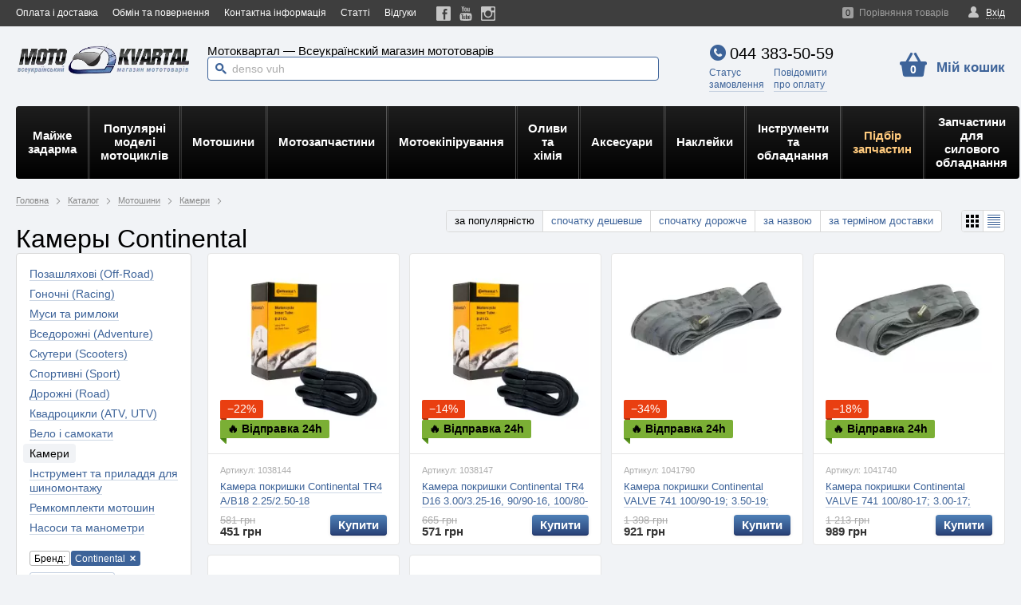

--- FILE ---
content_type: text/html; charset=UTF-8
request_url: https://motokvartal.com.ua/kamery-continental/
body_size: 55245
content:
<!DOCTYPE html>
<html>
<head>
    <meta charset="utf-8">
    <meta http-equiv="X-UA-Compatible" content="IE=edge,chrome=1">
    <!-- Google Tag Manager -->
<script>(function(w,d,s,l,i){w[l]=w[l]||[];w[l].push({'gtm.start':
new Date().getTime(),event:'gtm.js'});var f=d.getElementsByTagName(s)[0],
j=d.createElement(s),dl=l!='dataLayer'?'&l='+l:'';j.async=true;j.src=
'https://www.googletagmanager.com/gtm.js?id='+i+dl;f.parentNode.insertBefore(j,f);
})(window,document,'script','dataLayer','GTM-NH9VD84');</script>
<!-- End Google Tag Manager -->
    <title>Камеры Continental - Мотоквартал ✅ Інтернет-магазин запчастин для мототехніки та мотоекіпірування для їх власників</title>
    <meta name="robots" content="index, follow">
    <meta property="og:site_name" content="Мотоквартал ✅ Інтернет-магазин запчастин для мототехніки та мотоекіпірування для їх власників">
    <meta property="og:title" content="Камеры Continental">
    <meta property="og:url" content="https://motokvartal.com.ua/kamery-continental/">
<meta property="og:description" content="Камеры Continental  Немецкий шинный концерн Continental занимается изготовлением не только покрышек для различного вида транспорта, но и комплектует автомобили, мотоциклы, другую транспортную технику, тормозными системами, электроникой, а также др...">
    <meta property="og:type" content="product.group">
<!--    <link rel="alternate" hreflang="--><!--" href="--><!--">-->
    <link rel="alternate" hreflang="uk-UA" href="https://motokvartal.com.ua/kamery-continental/">
    <link rel="alternate" hreflang="x-default" href="https://motokvartal.com.ua/kamery-continental/">    <!--    (masterok change_id=36)   -->
                    <link href='/assets/cache/horoshop_default_body.css?1508314816' type='text/css' rel='stylesheet'>
<!--[if IE 9]>
	<link rel="stylesheet" href="/themes/horoshop_default/layout/css/styles.ie9.css">
<![endif]-->

<!--[if lt IE 9]>
	<script>
		document.createElement('svg');
	</script>
	<link rel="stylesheet" href="/themes/horoshop_default/layout/css/styles.ie8.css">
<![endif]-->
<script type="text/javascript" src="/frontend/vendor/globals.php?lang=1"></script>
<script type='text/javascript' src='/assets/cache/horoshop_default_main.js?1495096064'></script>
    <link rel="shortcut icon" href="/assets/favicon.ico" type="image/x-icon">
        </head>
<body class=" ru-RU" itemscope itemtype="http://schema.org/WebPage">
<script>
    !function (e, t) {
        "use strict";
        var n = "/themes/horoshop_default/layout/img/svgdefs.svg",
            o =1568994700;
        if (!t.createElementNS || !t.createElementNS("http://www.w3.org/2000/svg", "svg").createSVGRect)return !0;
        var a, r, l = "localStorage" in e && null !== e.localStorage, i = function () {
            t.body.insertAdjacentHTML("afterbegin", r)
        }, s = function () {
            t.body ? i() : t.addEventListener("DOMContentLoaded", i)
        };
        if (l && localStorage.getItem("inlineSVGrev") == o && (r = localStorage.getItem("inlineSVGdata")))return s(), !0;
        try {
            a = new XMLHttpRequest, a.open("GET", n, !0), a.onload = function () {
                a.status >= 200 && a.status < 400 && (r = a.responseText, s(), l && (localStorage.setItem("inlineSVGdata", r), localStorage.setItem("inlineSVGrev", o)))
            }, a.send()
        } catch (c) {
        }
    }(window, document);
</script>

<!-- Google Tag Manager (noscript) -->
<noscript><iframe src="https://www.googletagmanager.com/ns.html?id=GTM-NH9VD84"
height="0" width="0" style="display:none;visibility:hidden"></iframe></noscript>
<!-- End Google Tag Manager (noscript) -->

<script>  
const getDeviceType = () => {
const ua = navigator.userAgent;
    var checker = {
      iphone: ua.match(/(iPhone|iPod|iPad)/),
      blackberry: ua.match(/BlackBerry/),
      android: ua.match(/Android/)
    };
    var type_dev = '';
    if (checker.android){
        type_dev = 'android';
    }
    else if (checker.iphone){
        type_dev = 'iphone';
    }
    else if (checker.blackberry){
        type_dev = 'blackberry';
    }
    else {
        type_dev = 'unknown';
    }

  if (/(tablet|ipad|playbook|silk)|(android(?!.*mobi))/i.test(ua)) {
    return "tablet "+type_dev;
  }
  if (
    /Mobile|iP(hone|od)|Android|BlackBerry|IEMobile|Kindle|Silk-Accelerated|(hpw|web)OS|Opera M(obi|ini)/.test(
      ua
    )
  ) {
    return "mobile "+type_dev;
  }
  return "desktop";
};

  function telemetry(msg, cardID = 0, orderType = 'full', orderID='') {
        
        var sBrowser, sUsrAg = navigator.userAgent;

        var detectOS = "unknown OS";
        if (navigator.appVersion.indexOf("Win") != -1)
            detectOS = "Windows";
        if (navigator.appVersion.indexOf("Mac") != -1)
            detectOS = "MacOS";
        if (navigator.appVersion.indexOf("Linux") != -1)
            detectOS = "Linux";


        if (sUsrAg.indexOf("Firefox") > -1) {
            sBrowser = "Mozilla Firefox";
            detectOS = navigator.platform;
        } else if (sUsrAg.indexOf("Opera") > -1) {
            sBrowser = "Opera";
        } else if (sUsrAg.indexOf("OPR") > -1) {
            sBrowser = "Opera";
        } else if (sUsrAg.indexOf("Trident") > -1) {
            sBrowser = "Microsoft Internet Explorer";
        } else if (sUsrAg.indexOf("Edg") > -1) {
            sBrowser = "Microsoft Edge";
        } else if (sUsrAg.indexOf("Chrome") > -1) {
            sBrowser = "Google Chrome or Chromium";
        } else if (sUsrAg.indexOf("Safari") > -1) {
            sBrowser = "Apple Safari";
        } else {
            sBrowser = "unknown";
        }



        $.ajax({url: "/edit/telemetry.php", async: true, 
            data: {msg: msg, order_type: orderType, device: getDeviceType(), browser: sBrowser, os: detectOS, card_id: cardID, order_id: orderID},
            error: function(){ console.log("Произошла ошибка соединения с сервером!"); },
            success: function(data) { console.log("телеметрия отправлена: "+msg); }
        })
    }
</script>

<div class="session-messages" id="j-sm" style="display:none;"></div>
<div class="container">

    <header class="header">
        <div class="header-main">
            <!--
            Modifiers:
            __noMenu — без товарного меню
            __squareLogo — сплошная левая колонка

            -->
            <div class="header-bar">
                <!--
                Modifiers:
                __transparent — без фона
                -->
                <div class="wrapper">
                    <nav class="header-menu" data-submenu-toggle="Ще">
        <!--
                            --><span class="header-menu-i"><a class="header-menu-a" href="/oplata-i-dostavka/">Оплата і доставка</a></span><!--
                            --><span class="header-menu-i"><a class="header-menu-a" href="/obmen-i-vozvrat/">Обмін та повернення</a></span><!--
                            --><span class="header-menu-i"><a class="header-menu-a" href="/kontaktnaja-informacija/">Контактна інформація</a></span><!--
                            --><span class="header-menu-i"><a class="header-menu-a" href="/blog/">Статті</a></span><!--
                            --><span class="header-menu-i"><a class="header-menu-a" href="/reviews/">Відгуки</a></span><!--
        -->
    </nav>                    <div class="header-social"><!--
            --><a class="header-social-icon" href="https://www.facebook.com/motokvartal" rel="nofollow" target="_blank" title="Мы в Facebook"><svg class="icon-fb"><use xlink:href="#icon-fb"></use></svg></a><!--
            --><a class="header-social-icon" href="https://www.youtube.com/c/Motokvartal_com_ua" rel="nofollow" target="_blank" title="Мы в Youtube!"><svg class="icon-yt"><use xlink:href="#icon-yt"></use></svg></a><!--
            --><a class="header-social-icon" href="https://www.instagram.com/motokvartal.com.ua/" rel="nofollow" target="_blank" title="Мы в инстаграме!"><svg class="icon-ig"><use xlink:href="#icon-ig"></use></svg></a><!--
    
    --></div>                    <div class="header-account" data-widget="userbar" data-skin="default">
            <div class="user j-user-tabs">
            <a class="header-user-panel user-panel a" href="#j-popup-tab-auth" data-modal="#sign-in" onclick="return onShowLogin();">
                <i class="icon-user"></i>
                <span class="a-link">Вхід</span>
            </a> 
        </div>
        <script type="text/javascript">
            function onShowLogin() {
                var script = document.createElement('script');
                script.src = 'https://www.google.com/recaptcha/api.js';
                script.async = true;
                script.onload = function () {
                    grecaptcha.ready(function () {
                        grecaptcha.render('captcha_id',{'sitekey': '6LdNflwaAAAAANnDtwiLwHB_A4aOVlbaz-cxYmnK'});
                    })
                }
                document.body.appendChild(script);

                return false;
            }
            $(function () {
                $('.j-user-tabs a').TMTabs({triggerMap: true});
            });
        </script>
    </div>                                            <div class="header-compare" id="59c78b548bc95452aae0c6e54a04da9f">
    <a href="#" class="header-compare-link j-compare-link  __disable a"><span class="header-compare-count j-count">0</span><span class="a-link">Порівняння товарів</span></a>
    <div class="header-compare-tooltip" style="display: none;">Немає товарів в порівнянні</div>
</div>
<script type="text/javascript">
    (function ($) {
        var container = $('#59c78b548bc95452aae0c6e54a04da9f'),
            allow = false,
            link = container.find('.j-compare-link'),
            count = container.find('.j-count');
        link.off('click').on('click', function () {
            allow && ComparisonTable.getInstance() && ComparisonTable.getInstance().openModal();

            return false;
        });
        ComparisonList.attachEventHandlers({
            onChange: function () {
                var countVal = this.count * 1;
                allow = countVal !== 0;
                if (countVal === 0) {
                    link.addClass('__disable');
                } else {
                    link.removeClass('__disable');
                }
                count.html(countVal);
            }
        });
    })(jQuery);
</script>                                        
                    
                </div>
            </div> <!-- //.header-bar-->
            <div class="header-base">
                <div class="wrapper">
                    <div class="header-container">
                        <div class="header-left" style="height: 25px; line-height: 25px;">
                            <div class="header-logo" style="line-height: 80px;">
                                                                    <a href='/'>
                                        <img   alt='Мотоквартал ✅ Інтернет-магазин запчастин для мототехніки та мотоекіпірування для їх власників' title='Мотоквартал ✅ Інтернет-магазин запчастин для мототехніки та мотоекіпірування для їх власників' class='header-logo-img' width='220' height='41' src='/images/46/80309452456021.webp'  
                                    srcset="
                                    /content/images/46/80309452456021.webp 1x,
                                    /content/images/46/80309452456021_small2.webp 2x
                                    ">
                                                    </a>
                                                            </div>
                        </div>
                        <div class="header-center">

                            

                                                            <div class="header-center-content">
                                                                                <!-- Slogan -->
                                            <div class="header-slogan">
                                                Мотоквартал — Всеукраїнский магазин мототоварів                                            </div>
                                            <!-- Slogan end -->
                                                                                <div class="header-supersearch">
                                        <div style="display:inline-flex;width: 100%;">
    <img id="waitresult" src="/content/images/ajaxload.gif" alt="" style="display: none">
            <div class="search header-search" style="width: 100%;margin-top: 0px">
    
            <form method="get" action="/katalog/search/" id="search_form"
                  onsubmit="$('#3f2f45871efb5400aab453769410cfd6').val($('#3f2f45871efb5400aab453769410cfd6').val().trim());$('#waitresult').show(); this.submit();return false;">
                <button type="submit" class="search-button" disabled>
                    <i class="icon-search"></i>
                </button>

                <input class="search-input" id="3f2f45871efb5400aab453769410cfd6" type="text" name="q" placeholder="пошук в каталозі товарів"
                       autocomplete="off" value="">
            </form>
        </div>





            <div class="search-results" id="currentSearchItems" style="display: none;z-index: 1;margin-top: -12px;">
                
                    <div class="result_item">
                        <div class="wrap" style="padding-bottom:8pt;padding-left:12pt;padding-top: 5pt;padding-right: 9pt;">
                            <div class="left" id="prod_0" opt="ICON AIRFORM жовтий" style="display: inline-block;width: 100%; margin-right: -100%;vertical-align: bottom;">
                                <a style="width: auto; height: auto;background: none; display: inline-block; position: relative;" onclick="ClickItem('/katalog/search/?q=ICON AIRFORM жовтий','0');" href="javascript:;"
                                   >
                                    <span>
                                        <span>ICON AIRFORM жовтий</span>
                                    </span>
                                </a>
                            </div>
                            <div class="right" style="text-align: right;display: inline-block;width: 100%;margin-right: -100%;vertical-align: bottom;">
                                <img class="arrow_prod" src="/content/images/arrow_up_left16.png"  style="opacity: .4;padding-right: 10pt; padding-bottom: 5pt; " onclick="ClickArrow('0');">
                            </div>
                        </div>
                    </div>
                
                    <div class="result_item">
                        <div class="wrap" style="padding-bottom:8pt;padding-left:12pt;padding-top: 5pt;padding-right: 9pt;">
                            <div class="left" id="prod_1" opt="ремкомплект карбюратора" style="display: inline-block;width: 100%; margin-right: -100%;vertical-align: bottom;">
                                <a style="width: auto; height: auto;background: none; display: inline-block; position: relative;" onclick="ClickItem('/katalog/search/?q=ремкомплект карбюратора','1');" href="javascript:;"
                                   >
                                    <span>
                                        <span>ремкомплект карбюратора</span>
                                    </span>
                                </a>
                            </div>
                            <div class="right" style="text-align: right;display: inline-block;width: 100%;margin-right: -100%;vertical-align: bottom;">
                                <img class="arrow_prod" src="/content/images/arrow_up_left16.png"  style="opacity: .4;padding-right: 10pt; padding-bottom: 5pt; " onclick="ClickArrow('1');">
                            </div>
                        </div>
                    </div>
                
                    <div class="result_item">
                        <div class="wrap" style="padding-bottom:8pt;padding-left:12pt;padding-top: 5pt;padding-right: 9pt;">
                            <div class="left" id="prod_2" opt="патрубок карбюратора" style="display: inline-block;width: 100%; margin-right: -100%;vertical-align: bottom;">
                                <a style="width: auto; height: auto;background: none; display: inline-block; position: relative;" onclick="ClickItem('/katalog/search/?q=патрубок карбюратора','2');" href="javascript:;"
                                   >
                                    <span>
                                        <span>патрубок карбюратора</span>
                                    </span>
                                </a>
                            </div>
                            <div class="right" style="text-align: right;display: inline-block;width: 100%;margin-right: -100%;vertical-align: bottom;">
                                <img class="arrow_prod" src="/content/images/arrow_up_left16.png"  style="opacity: .4;padding-right: 10pt; padding-bottom: 5pt; " onclick="ClickArrow('2');">
                            </div>
                        </div>
                    </div>
                
                    <div class="result_item">
                        <div class="wrap" style="padding-bottom:8pt;padding-left:12pt;padding-top: 5pt;padding-right: 9pt;">
                            <div class="left" id="prod_3" opt="защита рук" style="display: inline-block;width: 100%; margin-right: -100%;vertical-align: bottom;">
                                <a style="width: auto; height: auto;background: none; display: inline-block; position: relative;" onclick="ClickItem('/katalog/search/?q=защита рук','3');" href="javascript:;"
                                   >
                                    <span>
                                        <span>защита рук</span>
                                    </span>
                                </a>
                            </div>
                            <div class="right" style="text-align: right;display: inline-block;width: 100%;margin-right: -100%;vertical-align: bottom;">
                                <img class="arrow_prod" src="/content/images/arrow_up_left16.png"  style="opacity: .4;padding-right: 10pt; padding-bottom: 5pt; " onclick="ClickArrow('3');">
                            </div>
                        </div>
                    </div>
                
                    <div class="result_item">
                        <div class="wrap" style="padding-bottom:8pt;padding-left:12pt;padding-top: 5pt;padding-right: 9pt;">
                            <div class="left" id="prod_4" opt="ANLAS WINTER GRIP 2" style="display: inline-block;width: 100%; margin-right: -100%;vertical-align: bottom;">
                                <a style="width: auto; height: auto;background: none; display: inline-block; position: relative;" onclick="ClickItem('/katalog/search/?q=ANLAS WINTER GRIP 2','4');" href="javascript:;"
                                   >
                                    <span>
                                        <span>ANLAS WINTER GRIP 2</span>
                                    </span>
                                </a>
                            </div>
                            <div class="right" style="text-align: right;display: inline-block;width: 100%;margin-right: -100%;vertical-align: bottom;">
                                <img class="arrow_prod" src="/content/images/arrow_up_left16.png"  style="opacity: .4;padding-right: 10pt; padding-bottom: 5pt; " onclick="ClickArrow('4');">
                            </div>
                        </div>
                    </div>
                            </div>






            <div class="search-results" id="3f2f45871efb5400aab453769410cfd6-search-results">
        </div>


            </div>

            <script type="text/javascript">
            var ticker_line = "denso vuh27d|ремкомплект карбюратора|Цепь грм|ICON жіночий|Loncin LX300 GY|musstang mt125|реле регулятор|Viper V125|цепь 428|FEVER DREAM|motul 5100|сальник вилки|Icon Airflite Ursa Major|защита рук|Viper V250 F2|крило переднє|панель приборов|ICON AIRFORM синій|вилка передня|патрубок карбюратора|ручки з підігрівом oxford|ICON AIRFORM жовтий|пластик viper|фільтр масляний|Фільтр паливний|гофра вилки|реле стартера|подножка регулируемая|Картер актів|кришка варіатора|кришка бака|сайлентблок маятника|thor WOMEN|масло 10w-40|Viper V150A|Viper ZS200|захист рук|Icon Airflite Quicksilver|Фара додаткова|наклейка на бак|свеча зажигания|musstang mt150|Alpinestars Stella|heidenau k76|ICON AIRFORM червоний|ANLAS WINTER GRIP 2|Картер дельта|цепь 520|ngk lmar8a-9|слайдер цепи";
            init_search_widget('#3f2f45871efb5400aab453769410cfd6');
            var current_item_idx = -1;
            var current_link = document.location.href;
            var current_context = '';

            function ClickItem(url,id){
                // console.log('ClickItem '+url);
                $('#waitresult').show();
                ClickArrow(id);
                //document.getElementById('//-search-results').style.display = 'none';
                window.location = url;
            }
            function ClickArrow(id){
                let tt = document.getElementById('prod_'+id);
                let inpt = document.getElementById('3f2f45871efb5400aab453769410cfd6');
                if(tt != null){
                    inpt.value = tt.getAttribute('opt');
                }else{
                    inpt.value = '';
                }
                inpt.focus();
                superpuper('razdel');
                document.getElementById('currentSearchItems').style.display = 'none';
            }

            document.getElementById('3f2f45871efb5400aab453769410cfd6').addEventListener('focus', function(event) {
                // console.log('focus');
                event.stopPropagation();

                // Проверяем, это страница поиска ?
                if (window.location.pathname.includes("katalog/search/")) {
                    // console.log("это страница поиска");
                    document.getElementById('currentSearchItems').style.display = 'none';
                } else {
                    // console.log("это НЕ страница поиска");
                    if(document.getElementById('3f2f45871efb5400aab453769410cfd6').value.trim().length==0){
                        //console.log('focus block '+document.getElementById('//').value.trim());
                        document.getElementById('currentSearchItems').style.display = 'block';
                    }
                }

            });
            document.addEventListener('click', function(event) {
                // Обработчик события click

                // В объекте "event" содержится информация о событии, такая как целевой элемент
                var clickedElement = event.target;

                // Ваш код обработки клика здесь
                // console.log('Кликнуто по элементу:', clickedElement);
                if (clickedElement.classList.contains('header-container')) {
                    // Ваш код для случая, когда кликнули по элементу с классом "header-container"
                    // console.log('!!! Кликнуто по элементу с классом "header-container"');
                }else{
                    // Получаем элемент, у которого нужно проверить свойство display
                    var myElement = document.getElementById('currentSearchItems');

                    // Получаем вычисленные стили элемента
                    var computedStyle = window.getComputedStyle(myElement);

                    // Получаем значение свойства display
                    var displayValue = computedStyle.getPropertyValue('display');

                    // Проверяем, равно ли значение свойства display "block"
                    if (displayValue === 'block'
                        && (!clickedElement.classList.contains('search-input')
                        || clickedElement.classList.contains('adm-search'))) {
                        // console.log('Свойство display равно "block"');
                        document.getElementById('currentSearchItems').style.display = 'none';
                    } else {
                        // console.log('Свойство display не равно "block"');
                    }

                }
            });
            document.getElementById('3f2f45871efb5400aab453769410cfd6').addEventListener('keydown', function(event) {
                event.stopPropagation();
                let li_items = document.getElementsByClassName('result_item');
                if(event.code === 'ArrowDown'){
                    if(current_item_idx < li_items.length){
                        current_item_idx++;
                    }else{
                        current_item_idx=0;
                    }
                }
                if(event.code === 'ArrowUp'){
                    if(current_item_idx >= 0){
                        current_item_idx--;
                    }else{
                        current_item_idx=li_items.length-1;
                    }
                }
                if(event.code === 'ArrowDown' || event.code === 'ArrowUp' ||  event.code === 'Enter'){
                    if(current_context===''){
                        current_context = document.getElementById('3f2f45871efb5400aab453769410cfd6').value;
                    }
                    for (let i = 0; i < li_items.length; i += 1) {
                        li_items[i].classList.remove('curr_itm');
                    }
                    if(current_item_idx === li_items.length || current_item_idx === -1){
                        let inpt = document.getElementById('3f2f45871efb5400aab453769410cfd6');
                        inpt.value = current_context;
                        inpt.focus();
                    }else{
                        let i=current_item_idx;
                        li_items[i].classList.add('curr_itm');
                        if(event.code === 'Enter'){
                            try {
                                if( li_items[i].getAttribute('link')){
                                    // console.log('goto(1): '+li_items[i].getAttribute('link'));
                                    history.pushState(null, null, li_items[i].getAttribute('link'));
                                    document.getElementById('search_form').action = li_items[i].getAttribute('link');
                                    document.getElementById('admsearch_form').action = li_items[i].getAttribute('link');
                                    document.location.href = li_items[i].getAttribute('link');
                                    event.preventDefault();
                                    return false;
                                }
                                if(li_items[i].children.item(0).getAttribute('href')){
                                    // console.log('goto(2): '+li_items[i].children.item(0).getAttribute('href'));
                                    document.location.href = li_items[i].children.item(0).getAttribute('href');
                                    document.getElementById('admsearch_form').action = li_items[i].children.item(0).getAttribute('href');
                                    event.preventDefault();
                                    return false;
                                }
                                if(li_items[i].getAttribute('href')){
                                    // console.log('goto(3): '+li_items[i].getAttribute('href'));
                                    // history.pushState(null, null, li_items[i].getAttribute('href'));
                                    // document.getElementById('admsearch_form').action = li_items[i].getAttribute('href');
                                    document.location.href = li_items[i].getAttribute('href');
                                    event.preventDefault();
                                    return false;
                                }
                                // return;
                            } catch (e) {
                            }
                        }else{
                            ClickArrow(i);
                            if(i>4){
                                try {
                                    if(li_items[i].getAttribute('link')!=null) {
                                        // console.log('link: '+li_items[i].getAttribute('link'));
                                        history.pushState(null, null, li_items[i].getAttribute('link'));
                                        // document.getElementById('search_form').action = li_items[i].getAttribute('link');
                                    }else{
                                        // console.log('link: '+'/?q='+current_context);
                                        history.pushState(null, null, '/?q='+current_context);
                                    }
                                    let inpt = document.getElementById('3f2f45871efb5400aab453769410cfd6');
                                    inpt.value = current_context;
                                } catch(e) {}
                            } else{
                                history.pushState(null, null, current_link);
                                // console.log('current_link: '+current_link);
                            }
                        }
                    }
                }else {
                    current_item_idx = -1;
                }
            });
        </script>                                        <style>
                                            /* Стили для popup окна */
                                            #popup {
                                                display: none;
                                                position: fixed;
                                                top: 10%;
                                                left: 25%;
                                                transform: translate(-5%, -5%);
                                                padding: 20px;
                                                border: 1px solid #ccc;
                                                box-shadow: 0 0 10px rgba(0, 0, 0, 0.5);
                                                z-index: 1000;
                                                width: 50%;
                                                background-color: rgb(255, 255, 255);
                                                border-radius: 10px;
                                            }
                                            #overlay {
                                                display: none;
                                                position: fixed;
                                                top: 0;
                                                left: 0;
                                                width: 100%;
                                                height: 100%;
                                                background: rgba(0, 0, 0, 0.5);
                                                z-index: 1000;
                                            }
                                        </style>
                                        <script>
                                            function showVirtualProduct(productID, placeProd, extID, query) {
                                                console.log('showVirtualProduct');
                                                console.log('query='+query + '  productID='+productID + "   placeProd="+placeProd  + "   extID="+extID);
                                                ajaxSearchProcess = sendAjax('/katalog/search/', {
                                                        q: query,
                                                        id: productID,
                                                        extID: extID,
                                                        place: placeProd
                                                    }, function (status, response) {
                                                        if (status === 'OK') {
                                                            $('.search-results').hide();
                                                            // Получаем элемент popup
                                                            var popup = document.getElementById("popup");
                                                            var overlay = document.getElementById("overlay");
                                                            // Заполняем контентом
                                                            popup.innerHTML = response.html;
                                                            // Показываем popup окно
                                                            popup.style.overflow = "auto";
                                                            popup.style.maxHeight = "90%";
                                                            overlay.style.display = "block";
                                                            popup.style.display = "block";

                                                        } else {
                                                            // $( "#virtualProduct" ).hide();
                                                            alert('Вибачте, сталась помилка.')
                                                        }
                                                    },
                                                    'GET')
                                            }
                                        </script>
                                    </div>
                                </div>

                            
                        </div>

                        <div class="header-right">
                                                            <div class="header-right-content">
                                    <div class="header-contacts">
    <div class="header-tels __1">
                    <a href="tel:+380443835059" class="header-tels-i">
                                    <i class="icon-tel"></i>
                                044 383-50-59            </a>
                        </div>
            <div style=" margin-left: -26px;">
            <a class="header-callback" href="#" data-modal="#call-me" style="display: none; margin-right: 8px;"><span>Замовити</span><br><span>дзвінок</span></a>
            <a class="header-callback" href="/orderinfo/" style="margin-right: 8px;"><span>Статус</span><br><span>замовлення</span></a>
            <a class="header-callback" href="#" data-modal="#report-payment"><span>Повідомити</span><br><span>про оплату</span></a>
        </div>
        </div>
    <!--(masterok добавил блок Тема change_id=10) -->
<section id="call-me" class="popup __password" style="display: none;">
    <div class="popup-block login">
        <a onclick="Modal.close();" href="javascript:;" class="popup-close"></a>
        <div class="popup-header">
            <div class="popup-title">Передзвонити вам?</div>
        </div>
        <div class="popup-body j-text">
            <div class="popup-msg j-callback-message">Вкажіть ваш номер телефону та ім'я. Ми зателефонуємо вам найближчим часом.</div>
            <form method="post" action="/_widget/contacts/submit-callback/">
                <dl class="form">
                    <dt class="form-head">Ім'я</dt>
                    <dd class="form-item">
                        <input type="text" value="" class="field  j-focus" name="form[title]">
                    </dd>
                    <dt class="form-head">Телефон</dt>
                    <dd class="form-item">
                        <input type="text" value="" class="field j-phone" name="form[phone]">
                    </dd>
                    <dt class="form-head">Тема</dt>
                    <dd class="form-item">
                        <input type="text" value="" class="field " name="form[theme]">
                    </dd>
                    <dd class="form-item __submit">
                        <span class="btn __special">
                            <span class="btn-content">Надіслати</span>
                            <input type="submit" value="Надіслати" class="btn-input">
                        </span>
                    </dd>
                </dl>
            </form>
        </div>
    </div>
</section>

<section id="report-payment" class="popup __password" style="display: none;">
    <div class="popup-block login">
        <a onclick="Modal.close();" href="javascript:;" class="popup-close"></a>
        <div class="popup-header">
            <div class="popup-title">Повідомлення про оплату</div>
        </div>
        <div class="popup-body j-text">
            <div id="fountainG" style="display: none">
                <div id="fountainG_1" class="fountainG"></div>
                <div id="fountainG_2" class="fountainG"></div>
                <div id="fountainG_3" class="fountainG"></div>
                <div id="fountainG_4" class="fountainG"></div>
                <div id="fountainG_5" class="fountainG"></div>
                <div id="fountainG_6" class="fountainG"></div>
                <div id="fountainG_7" class="fountainG"></div>
                <div id="fountainG_8" class="fountainG"></div>
                <style>
                    #fountainG{
                        position:relative;
                        width:234px;
                        height:28px;
                        margin:auto;
                    }

                    .fountainG{
                        position:absolute;
                        top:0;
                        background-color:rgb(0,0,0);
                        width:28px;
                        height:28px;
                        animation-name:bounce_fountainG;
                        -o-animation-name:bounce_fountainG;
                        -ms-animation-name:bounce_fountainG;
                        -webkit-animation-name:bounce_fountainG;
                        -moz-animation-name:bounce_fountainG;
                        animation-duration:1.5s;
                        -o-animation-duration:1.5s;
                        -ms-animation-duration:1.5s;
                        -webkit-animation-duration:1.5s;
                        -moz-animation-duration:1.5s;
                        animation-iteration-count:infinite;
                        -o-animation-iteration-count:infinite;
                        -ms-animation-iteration-count:infinite;
                        -webkit-animation-iteration-count:infinite;
                        -moz-animation-iteration-count:infinite;
                        animation-direction:normal;
                        -o-animation-direction:normal;
                        -ms-animation-direction:normal;
                        -webkit-animation-direction:normal;
                        -moz-animation-direction:normal;
                        transform:scale(.3);
                        -o-transform:scale(.3);
                        -ms-transform:scale(.3);
                        -webkit-transform:scale(.3);
                        -moz-transform:scale(.3);
                        border-radius:19px;
                        -o-border-radius:19px;
                        -ms-border-radius:19px;
                        -webkit-border-radius:19px;
                        -moz-border-radius:19px;
                    }

                    #fountainG_1{
                        left:0;
                        animation-delay:0.6s;
                        -o-animation-delay:0.6s;
                        -ms-animation-delay:0.6s;
                        -webkit-animation-delay:0.6s;
                        -moz-animation-delay:0.6s;
                    }

                    #fountainG_2{
                        left:29px;
                        animation-delay:0.75s;
                        -o-animation-delay:0.75s;
                        -ms-animation-delay:0.75s;
                        -webkit-animation-delay:0.75s;
                        -moz-animation-delay:0.75s;
                    }

                    #fountainG_3{
                        left:58px;
                        animation-delay:0.9s;
                        -o-animation-delay:0.9s;
                        -ms-animation-delay:0.9s;
                        -webkit-animation-delay:0.9s;
                        -moz-animation-delay:0.9s;
                    }

                    #fountainG_4{
                        left:88px;
                        animation-delay:1.05s;
                        -o-animation-delay:1.05s;
                        -ms-animation-delay:1.05s;
                        -webkit-animation-delay:1.05s;
                        -moz-animation-delay:1.05s;
                    }

                    #fountainG_5{
                        left:117px;
                        animation-delay:1.2s;
                        -o-animation-delay:1.2s;
                        -ms-animation-delay:1.2s;
                        -webkit-animation-delay:1.2s;
                        -moz-animation-delay:1.2s;
                    }

                    #fountainG_6{
                        left:146px;
                        animation-delay:1.35s;
                        -o-animation-delay:1.35s;
                        -ms-animation-delay:1.35s;
                        -webkit-animation-delay:1.35s;
                        -moz-animation-delay:1.35s;
                    }

                    #fountainG_7{
                        left:175px;
                        animation-delay:1.5s;
                        -o-animation-delay:1.5s;
                        -ms-animation-delay:1.5s;
                        -webkit-animation-delay:1.5s;
                        -moz-animation-delay:1.5s;
                    }

                    #fountainG_8{
                        left:205px;
                        animation-delay:1.64s;
                        -o-animation-delay:1.64s;
                        -ms-animation-delay:1.64s;
                        -webkit-animation-delay:1.64s;
                        -moz-animation-delay:1.64s;
                    }



                    @keyframes bounce_fountainG{
                        0%{
                            transform:scale(1);
                            background-color:rgb(0,0,0);
                        }

                        100%{
                            transform:scale(.3);
                            background-color:rgb(255,255,255);
                        }
                    }

                    @-o-keyframes bounce_fountainG{
                        0%{
                            -o-transform:scale(1);
                            background-color:rgb(0,0,0);
                        }

                        100%{
                            -o-transform:scale(.3);
                            background-color:rgb(255,255,255);
                        }
                    }

                    @-ms-keyframes bounce_fountainG{
                        0%{
                            -ms-transform:scale(1);
                            background-color:rgb(0,0,0);
                        }

                        100%{
                            -ms-transform:scale(.3);
                            background-color:rgb(255,255,255);
                        }
                    }

                    @-webkit-keyframes bounce_fountainG{
                        0%{
                            -webkit-transform:scale(1);
                            background-color:rgb(0,0,0);
                        }

                        100%{
                            -webkit-transform:scale(.3);
                            background-color:rgb(255,255,255);
                        }
                    }

                    @-moz-keyframes bounce_fountainG{
                        0%{
                            -moz-transform:scale(1);
                            background-color:rgb(0,0,0);
                        }

                        100%{
                            -moz-transform:scale(.3);
                            background-color:rgb(255,255,255);
                        }
                    }
                </style>
            </div>
<!--            <form method="post" enctype="multipart/form-data" action="--><!--_widget/--><!--/report-payment/">-->
                <dl class="form" id="qreportpayment_form">
                    <dt class="form-head">Номер замовлення</dt>
                    <dd class="form-item">
                        <input required="required" type="text" class="field" name="form[order]" id="qform_order">
                        <div id="orderrequired" style="font-size: 12px;font-style: italic;" >обов'язкове поле</div>
                    </dd>

                    <dt class="form-head">Деталі платежу</dt>
                    <dd class="form-item">
                        <input  required="required" type="text" class="field" name="form[info]" id="qform_info">
                        <div id="inforequired" style="font-size: 12px;font-style: italic;" >обов'язкове поле</div>
                        <div style="font-size: 13px;" >Вкажіть суму, дату та час оплати, ПІБ платника.</div>
                    </dd>

                    <dt class="form-head">Квитанція</dt>
                    <dd class="form-item">
                        <input type="hidden" name="MAX_FILE_SIZE" value="3000000" />
                        <input type="file" name="userfile" id="reportpayment" class="field"/>
                    </dd>
                    <dd class="form-item __submit">
                        <span class="btn __special">
                            <span class="btn-content">Надіслати</span>
                            <input type="submit" value="Надіслати" class="btn-input" id="upload">
                        </span>
                    </dd>
                </dl>
<!--            </form>-->
        </div>
    </div>
</section>
<script type="text/javascript">
    $('#upload').on('click', function() {
        var file_data = $('#reportpayment').prop('files')[0];
        var order = $('#qform_order').prop('value');
        var info = $('#qform_info').prop('value');
        if(order.trim()=="" || info.trim()==""){
            if(order.trim()==""){
                $('#orderrequired')[0].style.color='red';
            }
            if(info.trim()==""){
                $('#inforequired')[0].style.color='red';
            }
        } else {
            $('#qreportpayment_form')[0].style.display = 'none';
            $('#fountainG')[0].style.display = 'block';
            var form_data = new FormData();
            form_data.append('file', file_data);
            form_data.append('order', order);
            form_data.append('info', info);
            $.ajax({
                url: '/_widget/contacts/report-payment/',
                dataType: 'text',
                cache: false,
                contentType: false,
                processData: false,
                data: form_data,
                type: 'post',
                success: function(response){
                    $('#report-payment').find('.j-text').html(response);
                }
            });
        }

    });
    ActiveForm.init($('#call-me').find('form'), {
        'submitSuccess' : function (response) {
            $('#call-me').find('.j-text').html(response.message);
            track_analytics_event('callback_submit');
            triggerMarketingEvent('callback_submit');
        }
    }, 'form');
;
</script><script type="application/ld+json">{
    "@context": "http:\/\/schema.org",
    "@type": "Organization",
    "name": "Motokvartal",
    "description": "З 2007 року займаємося продажем екіпіровки, запчастин та комплектуючих до мототехніки",
    "logo": "https:\/\/motokvartal.com.ua\/content\/images\/46\/80309452456021.jpg",
    "url": "https:\/\/motokvartal.com.ua\/",
    "contactPoint": [
        {
            "@type": "ContactPoint",
            "telephone": "+38-044-383-5059",
            "contactType": "customer service"
        }
    ],
    "sameAs": [
        "https:\/\/www.facebook.com\/motokvartal",
        "https:\/\/www.youtube.com\/c\/Motokvartal_com_ua",
        "https:\/\/www.instagram.com\/motokvartal.com.ua\/"
    ],
    "address": "04080 Київ, вул.Вікентія Хвойки 21, прохідна 4, офіс 1308<br><br>\r\nСамовивіз:<br>\r\nпонеділок-п'ятниця 11:00–18:00 через прохідну №4<br><br>\r\n\r\nПрацюємо:<br>\r\nбудні 09:00–18:00, \r\ncубота і неділя вихідні<br>\r\n"
}</script>                                </div>
                            
                            <div class="header-right-basket">
                                <div class="header-basket" data-widget="mini_cart" data-skin="default">
        <div class="basket __empty">
            <div class="basket-a">
                <div class="basket-icon">
                    <i class="icon-cart"></i>
                    <div class="basket-items">0</div>
                </div>
                <div class="basket-contents">
                    <div class="basket-title">Мій кошик</div>
                </div>
            </div>
        </div>
    </div>                            </div>
                        </div>
                                                    <!-- Бегущая строка -->
                            <style>
                                /* Применение шрифта к тегу marquee */
                                .custom-marquee {
                                    font-family: 'IBM Plex Mono', monospace;
                                    font-style: italic; /* Принудительно задаем курсив */
                                    /*font-size: 16px;*/
                                    font-size: 1.28571rem;
                                    font-weight: bold;
                                    color: blue;
                                }

                                @keyframes scroll-left {
                                    0% { transform: translateX(0); }
                                    100% { transform: translateX(-100%); }
                                }
                            </style>
                            <div class="ad-banner">
                                <marquee class="custom-marquee" direction="left">
</marquee>
                            </div>
                            <style>
                                .ad-banner {
                                    width: 71%;
                                    padding-top: 75px;
                                    height: 21px;
                                    box-sizing: border-box;
                                }
                                marquee {
                                    font-size: 16px;
                                    color: red;
                                    font-weight: bold;
                                }
                            </style>
                                            </div>
                </div>
            </div> <!-- //.header-base-->




        </div> <!-- //.header-main-->
                    <div class="header-nav">
                <div class="wrapper">
                    <nav class="productsMenu">
                        <ul class="productsMenu-container">
    
        
        <li class="productsMenu-i">
            <div class="productsMenu-title">
<!--                (masterok podbor-zapchastey вместо mark_0 change_id=5 change_id=28)-->
                                                                                        <a class="productsMenu-title-a" href="/pochti-zadarom/"
                               style="background: linear-gradient(to bottom,#1e1e1e 0%,#000 100%);
                                  box-shadow: 0 0 0 1px rgba(255,255,255,.15);">
                                Майже задарма                            </a>
                        
                                    
            </div>
                            
                
        </li>
    
        
        <li class="productsMenu-i">
            <div class="productsMenu-title">
<!--                (masterok podbor-zapchastey вместо mark_0 change_id=5 change_id=28)-->
                                                                                        <a class="productsMenu-title-a" href="/populyarn-model-mototsiklv/"
                               style="background: linear-gradient(to bottom,#1e1e1e 0%,#000 100%);
                                  box-shadow: 0 0 0 1px rgba(255,255,255,.15);">
                                Популярні моделі мотоциклів                            </a>
                        
                                    
            </div>
                            <div class="productsMenu-submenu __fluidGrid __smallIcons">
        <ul class="productsMenu-submenu-w">
                    <li class="productsMenu-submenu-i ">
                <a class="productsMenu-submenu-a" href="/populyarn-model-honda/">
                                                                        <div class="productsMenu-submenu-image"><img   alt='Популярні моделі Honda фото' title='Популярні моделі Honda фото' class='' width='120' height='100' src='/images/7/13644812038560_small3.webp'   loading="lazy" >
                </div>
                                                                <span class="productsMenu-submenu-t">Популярні моделі Honda</span>
                </a>
                                    <ul class="productsMenu-list">
                                                                                                                                    <li class="productsMenu-list-i "><a href="/honda-dio-110/">Honda Dio 110</a></li>
                                                                                                                                            <li class="productsMenu-list-i "><a href="/honda-xr-150/">Honda XR 150</a></li>
                                                                                                                                            <li class="productsMenu-list-i "><a href="/honda-forza-250-pop/">Honda Forza 250</a></li>
                                                                                                                                            <li class="productsMenu-list-i "><a href="/honda-cb-500-pop/">Honda CB 500</a></li>
                                                                                                                                            <li class="productsMenu-list-i "><a href="/honda-cbr-600-pop/">Honda CBR 600</a></li>
                                                                                                                                            <li class="productsMenu-list-i "><a href="/honda-cb-650-pop/">Honda CB 650</a></li>
                                                                                                                                            <li class="productsMenu-list-i "><a href="/honda-nc-750-pop/">Honda NC 750</a></li>
                                                                                                                                            <li class="productsMenu-list-i "><a href="/honda-vfr-800-pop/">Honda VFR 800</a></li>
                                                                                                                                            <li class="productsMenu-list-i "><a href="/honda-cb-1100-pop/">Honda CB 1100</a></li>
                                                                                                                                            <li class="productsMenu-list-i "><a href="/honda-gl-1800-pop/">Honda GL 1800</a></li>
                                                                                                                            </ul>
                            </li>
                    <li class="productsMenu-submenu-i ">
                <a class="productsMenu-submenu-a" href="/kawasaki-pop/">
                                                                        <div class="productsMenu-submenu-image"><img   alt='Популярні моделі Kawasaki фото' title='Популярні моделі Kawasaki фото' class='' width='137' height='88' src='/images/10/52782532153690_small3.webp'   loading="lazy" >
                </div>
                                                                <span class="productsMenu-submenu-t">Популярні моделі Kawasaki</span>
                </a>
                                    <ul class="productsMenu-list">
                                                                                                                                    <li class="productsMenu-list-i "><a href="/kawasaki-ninja-400-pop/">Kawasaki NINJA 400</a></li>
                                                                                                                                            <li class="productsMenu-list-i "><a href="/kawasaki-vulcan-400-pop/">Kawasaki VULCAN 400</a></li>
                                                                                                                                            <li class="productsMenu-list-i "><a href="/kawasaki-er-500-a-pop/">Kawasaki ER 500 A</a></li>
                                                                                                                                            <li class="productsMenu-list-i "><a href="/kawasaki-versys-650-pop/">Kawasaki VERSYS 650</a></li>
                                                                                                                                            <li class="productsMenu-list-i "><a href="/kawasaki-vulcan-s-pop/">Kawasaki VULCAN S</a></li>
                                                                                                                                            <li class="productsMenu-list-i "><a href="/kawasaki-z-750-pop/">Kawasaki Z 750</a></li>
                                                                                                                                            <li class="productsMenu-list-i "><a href="/kawasaki-z-900-pop/">Kawasaki Z 900</a></li>
                                                                                                                                            <li class="productsMenu-list-i "><a href="/kawasaki-zr-900-pop/">Kawasaki ZR 900</a></li>
                                                                                                                                            <li class="productsMenu-list-i "><a href="/kawasaki-z-1000-pop/">Kawasaki Z 1000</a></li>
                                                                                                                                            <li class="productsMenu-list-i "><a href="/kawasaki-zx-1002k-pop/">Kawasaki ZX 1002K NINJA</a></li>
                                                                                                                            </ul>
                            </li>
                    <li class="productsMenu-submenu-i ">
                <a class="productsMenu-submenu-a" href="/suzuki-pop/">
                                                                        <div class="productsMenu-submenu-image"><img   alt='Популярні моделі Suzuki фото' title='Популярні моделі Suzuki фото' class='' width='133' height='100' src='/images/26/87098682014904_small3.webp'   loading="lazy" >
                </div>
                                                                <span class="productsMenu-submenu-t">Популярні моделі Suzuki</span>
                </a>
                                    <ul class="productsMenu-list">
                                                                                                                                    <li class="productsMenu-list-i "><a href="/suzuki-lets-50-pop/">Suzuki Lets 50</a></li>
                                                                                                                                            <li class="productsMenu-list-i "><a href="/suzuki-skywave-pop/">Suzuki Skywave 400</a></li>
                                                                                                                                            <li class="productsMenu-list-i "><a href="/suzuki-gs-500-pop/">Suzuki GS 500</a></li>
                                                                                                                                            <li class="productsMenu-list-i "><a href="/suzuki-gsf-600-pop/">Suzuki GSF 600 Bandit</a></li>
                                                                                                                                            <li class="productsMenu-list-i "><a href="/suzuki-gsr-600-pop/">Suzuki GSR 600</a></li>
                                                                                                                                            <li class="productsMenu-list-i "><a href="/suzuki-dl-650-pop/">Suzuki DL 650 V-Strom</a></li>
                                                                                                                                            <li class="productsMenu-list-i "><a href="/suzuki-boulevard-800-pop/">Suzuki Boulevard 800</a></li>
                                                                                                                                            <li class="productsMenu-list-i "><a href="/suzuki-gsx-s-1000-pop/">Suzuki GSX-S 1000</a></li>
                                                                                                                                            <li class="productsMenu-list-i "><a href="/suzuki-dl-1050-pop/">Suzuki DL 1050 V-Strom</a></li>
                                                                                                                            </ul>
                            </li>
                    <li class="productsMenu-submenu-i ">
                <a class="productsMenu-submenu-a" href="/yamaha-pop/">
                                                                        <div class="productsMenu-submenu-image"><img   alt='Популярні моделі Yamaha фото' title='Популярні моделі Yamaha фото' class='' width='140' height='93' src='/images/10/57618650900021_small3.webp'   loading="lazy" >
                </div>
                                                                <span class="productsMenu-submenu-t">Популярні моделі Yamaha</span>
                </a>
                                    <ul class="productsMenu-list">
                                                                                                                                    <li class="productsMenu-list-i "><a href="/yamaha-jog-50-pop/">Yamaha Jog 50</a></li>
                                                                                                                                            <li class="productsMenu-list-i "><a href="/yamaha-ybr-125-pop/">Yamaha YBR 125</a></li>
                                                                                                                                            <li class="productsMenu-list-i "><a href="/yamaha-yp-250-pop/">Yamaha YP 250 Majesty</a></li>
                                                                                                                                            <li class="productsMenu-list-i "><a href="/yamaha-xvs-650-pop/">Yamaha XVS 650 Drag Star</a></li>
                                                                                                                                            <li class="productsMenu-list-i "><a href="/yamaha-fz6-pop/">Yamaha FZ6 Fazer</a></li>
                                                                                                                                            <li class="productsMenu-list-i "><a href="/yamaha-xtz-750-pop/">Yamaha XTZ 750 Super Tenere</a></li>
                                                                                                                                            <li class="productsMenu-list-i "><a href="/yamaha-mt09-pop/">Yamaha MT09 Tracer</a></li>
                                                                                                                                            <li class="productsMenu-list-i "><a href="/yamaha-tdm-900-pop/">Yamaha TDM 900</a></li>
                                                                                                                                            <li class="productsMenu-list-i "><a href="/yamaha-xtz-1200-pop/">Yamaha XTZ 1200 Super Tenere</a></li>
                                                                                                                                            <li class="productsMenu-list-i "><a href="/yamaha-xvs-1300-pop/">Yamaha XVS 1300 Midnight Star</a></li>
                                                                                                                            </ul>
                            </li>
                    <li class="productsMenu-submenu-i ">
                <a class="productsMenu-submenu-a" href="/bmw-pop/">
                                                                        <div class="productsMenu-submenu-image"><img   alt='Популярні моделі BMW фото' title='Популярні моделі BMW фото' class='' width='160' height='118' src='/images/7/51485675010671_small3.webp'   loading="lazy" >
                </div>
                                                                <span class="productsMenu-submenu-t">Популярні моделі BMW</span>
                </a>
                                    <ul class="productsMenu-list">
                                                                                                                                    <li class="productsMenu-list-i "><a href="/bmw-r1250-gs-pop/">BMW R1250 GS</a></li>
                                                                                                                                            <li class="productsMenu-list-i "><a href="/bmw-r1250-rt-pop/">BMW R1250 RT</a></li>
                                                                                                                                            <li class="productsMenu-list-i "><a href="/bmw-r1200-gs-pop/">BMW R1200 GS</a></li>
                                                                                                                                            <li class="productsMenu-list-i "><a href="/bmw-r1200-rt-pop/">BMW R1200 RT</a></li>
                                                                                                                                            <li class="productsMenu-list-i "><a href="/bmw-r-nine-t/">BMW R nine T</a></li>
                                                                                                                                            <li class="productsMenu-list-i "><a href="/bmw-s-1000rr/">BMW S 1000RR</a></li>
                                                                                                                                            <li class="productsMenu-list-i "><a href="/bmw-f900-r/">BMW F900 R</a></li>
                                                                                                                                            <li class="productsMenu-list-i "><a href="/bmw-g-310r/">BMW G 310R</a></li>
                                                                                                                                            <li class="productsMenu-list-i "><a href="/bmw-g-310gs/">BMW G 310GS</a></li>
                                                                                                                            </ul>
                            </li>
        
        </ul>
    </div>
                
        </li>
    
        
        
        <li class="productsMenu-i __active">
            <div class="productsMenu-title">
<!--                (masterok podbor-zapchastey вместо mark_0 change_id=5 change_id=28)-->
                                                                                        <a class="productsMenu-title-a" href="/shiny/"
                               style="background: linear-gradient(to bottom,#1e1e1e 0%,#000 100%);
                                  box-shadow: 0 0 0 1px rgba(255,255,255,.15);">
                                Мотошини                            </a>
                        
                                    
            </div>
                            <div class="productsMenu-submenu __fluidGrid __smallIcons">
        <ul class="productsMenu-submenu-w">
                    <li class="productsMenu-submenu-i ">
                <a class="productsMenu-submenu-a" href="/enduro-kross/">
                                                                        <div class="productsMenu-submenu-image"><img   alt='Позашляхові (Off-Road) фото' title='Позашляхові (Off-Road) фото' class='' width='20' height='50' src='/images/26/pokryshka_mitas_s-18_120_90-18_65r_tt-67891060933470_small8.webp'   loading="lazy" >
                </div>
                                                                <span class="productsMenu-submenu-t">Позашляхові (Off-Road)</span>
                </a>
                                    <ul class="productsMenu-list">
                                                                                                                                    <li class="productsMenu-list-i "><a href="/shiny-off-road-17/">діаметр 17"</a></li>
                                                                                                                                            <li class="productsMenu-list-i "><a href="/shiny-off-road-18/">діаметр 18"</a></li>
                                                                                                                                            <li class="productsMenu-list-i "><a href="/shiny-off-road-19/">діаметр 19"</a></li>
                                                                                                                                            <li class="productsMenu-list-i "><a href="/shiny-off-road-21/">діаметр 21"</a></li>
                                                                                                                            </ul>
                            </li>
                    <li class="productsMenu-submenu-i ">
                <a class="productsMenu-submenu-a" href="/gonochnye/">
                                                                        <div class="productsMenu-submenu-image"><img   alt='Гоночні (Racing) фото' title='Гоночні (Racing) фото' class='' width='20' height='50' src='/images/10/pokryshka_mitas_h-19_supermoto_140_80-19_71t_tl-32922743757565_small8.webp'   loading="lazy" >
                </div>
                                                                <span class="productsMenu-submenu-t">Гоночні (Racing)</span>
                </a>
                            </li>
                    <li class="productsMenu-submenu-i ">
                <a class="productsMenu-submenu-a" href="/mussy/">
                                                                        <div class="productsMenu-submenu-image"><img   alt='Муси та римлоки фото' title='Муси та римлоки фото' class='' width='50' height='50' src='/images/47/kamera_pokryshki_michelin_110_90_-_19_130_70-19_cross_bib_mousse-64252394561966_small8.webp'   loading="lazy" >
                </div>
                                                                <span class="productsMenu-submenu-t">Муси та римлоки</span>
                </a>
                            </li>
                    <li class="productsMenu-submenu-i ">
                <a class="productsMenu-submenu-a" href="/turisty/">
                                                                        <div class="productsMenu-submenu-image"><img   alt='Вседорожні (Adventure) фото' title='Вседорожні (Adventure) фото' class='' width='35' height='50' src='/images/21/pokryshka_continental_contiescape_90_90-21_54h_tl-89826983585953_small8.webp'   loading="lazy" >
                </div>
                                                                <span class="productsMenu-submenu-t">Вседорожні (Adventure)</span>
                </a>
                                    <ul class="productsMenu-list">
                                                                                                                                    <li class="productsMenu-list-i "><a href="/shiny-adventure-17/">діаметр 17"</a></li>
                                                                                                                                            <li class="productsMenu-list-i "><a href="/shiny-adventure-18/">діаметр 18"</a></li>
                                                                                                                                            <li class="productsMenu-list-i "><a href="/shiny-adventure-19/">діаметр 19"</a></li>
                                                                                                                                            <li class="productsMenu-list-i "><a href="/shiny-adventure-21/">діаметр 21"</a></li>
                                                                                                                            </ul>
                            </li>
                    <li class="productsMenu-submenu-i ">
                <a class="productsMenu-submenu-a" href="/skutery/">
                                                                        <div class="productsMenu-submenu-image"><img   alt='Скутери (Scooters) фото' title='Скутери (Scooters) фото' class='' width='26' height='50' src='/images/43/pokryshka_continental_contitwist_140_70-14_68s_tl-35163938336902_small8.webp'   loading="lazy" >
                </div>
                                                                <span class="productsMenu-submenu-t">Скутери (Scooters)</span>
                </a>
                            </li>
                    <li class="productsMenu-submenu-i ">
                <a class="productsMenu-submenu-a" href="/sportivnye/">
                                                                        <div class="productsMenu-submenu-image"><img   alt='Спортивні (Sport) фото' title='Спортивні (Sport) фото' class='' width='50' height='38' src='/images/4/68706958456067_small3.webp'   loading="lazy" >
                </div>
                                                                <span class="productsMenu-submenu-t">Спортивні (Sport)</span>
                </a>
                            </li>
                    <li class="productsMenu-submenu-i ">
                <a class="productsMenu-submenu-a" href="/dorozhnye/">
                                                                        <div class="productsMenu-submenu-image"><img   alt='Дорожні (Road) фото' title='Дорожні (Road) фото' class='' width='20' height='50' src='/images/37/pokryshka_mitas_h-01_3.00-19_49p_tt_oldtimer-classic-37677225263582_small8.webp'   loading="lazy" >
                </div>
                                                                <span class="productsMenu-submenu-t">Дорожні (Road)</span>
                </a>
                                    <ul class="productsMenu-list">
                                                                                                                                    <li class="productsMenu-list-i "><a href="/shiny-road-15/">діаметр 15"</a></li>
                                                                                                                                            <li class="productsMenu-list-i "><a href="/shiny-road-16/">діаметр 16"</a></li>
                                                                                                                                            <li class="productsMenu-list-i "><a href="/shiny-road-17/">діаметр 17"</a></li>
                                                                                                                                            <li class="productsMenu-list-i "><a href="/shiny-road-18/">діаметр 18"</a></li>
                                                                                                                                            <li class="productsMenu-list-i "><a href="/shiny-road-19/">діаметр 19"</a></li>
                                                                                                                            </ul>
                            </li>
                    <li class="productsMenu-submenu-i ">
                <a class="productsMenu-submenu-a" href="/atv-utv/">
                                                                        <div class="productsMenu-submenu-image"><img   alt='Квадроцикли (ATV, UTV) фото' title='Квадроцикли (ATV, UTV) фото' class='' width='44' height='50' src='/images/42/17081454736916_small3.webp'   loading="lazy" >
                </div>
                                                                <span class="productsMenu-submenu-t">Квадроцикли (ATV, UTV)</span>
                </a>
                            </li>
                    <li class="productsMenu-submenu-i ">
                <a class="productsMenu-submenu-a" href="/velo-i-samokaty/">
                                                                        <div class="productsMenu-submenu-image"><img   alt='Вело і самокати фото' title='Вело і самокати фото' class='' width='50' height='46' src='/images/38/64278246778947_small3.webp'   loading="lazy" >
                </div>
                                                                <span class="productsMenu-submenu-t">Вело і самокати</span>
                </a>
                            </li>
                    <li class="productsMenu-submenu-i __active">
                <a class="productsMenu-submenu-a" href="/kamery/">
                                                                        <div class="productsMenu-submenu-image"><img   alt='Камери фото' title='Камери фото' class='' width='50' height='34' src='/images/37/kamera_pokryshki_mototech_3.50-10-51509061579902_small8.webp'   loading="lazy" >
                </div>
                                                                <span class="productsMenu-submenu-t">Камери</span>
                </a>
                            </li>
                    <li class="productsMenu-submenu-i ">
                <a class="productsMenu-submenu-a" href=" /instrument-dlya-shinomontazha/">
                                                                        <div class="productsMenu-submenu-image"><img   alt='Інструмент та приладдя для шиномонтажу фото' title='Інструмент та приладдя для шиномонтажу фото' class='' width='50' height='50' src='/images/30/59338843440544_small3.webp'   loading="lazy" >
                </div>
                                                                <span class="productsMenu-submenu-t">Інструмент та приладдя для шиномонтажу</span>
                </a>
                            </li>
                    <li class="productsMenu-submenu-i ">
                <a class="productsMenu-submenu-a" href="/remkomplekty-motoshin/">
                                                                        <div class="productsMenu-submenu-image"><img   alt='Ремкомплекти мотошин фото' title='Ремкомплекти мотошин фото' class='' width='50' height='43' src='/images/50/81241596873488_small3.webp'   loading="lazy" >
                </div>
                                                                <span class="productsMenu-submenu-t">Ремкомплекти мотошин</span>
                </a>
                            </li>
                    <li class="productsMenu-submenu-i ">
                <a class="productsMenu-submenu-a" href="/nasosy-i-manometry/">
                                                                        <div class="productsMenu-submenu-image"><img   alt='Насоси та манометри фото' title='Насоси та манометри фото' class='' width='50' height='41' src='/images/18/18838512959238_small3.webp'   loading="lazy" >
                </div>
                                                                <span class="productsMenu-submenu-t">Насоси та манометри</span>
                </a>
                            </li>
        
        </ul>
    </div>
                
        </li>
    
        
        <li class="productsMenu-i">
            <div class="productsMenu-title">
<!--                (masterok podbor-zapchastey вместо mark_0 change_id=5 change_id=28)-->
                                                                                        <a class="productsMenu-title-a" href="/zapchasti/"
                               style="background: linear-gradient(to bottom,#1e1e1e 0%,#000 100%);
                                  box-shadow: 0 0 0 1px rgba(255,255,255,.15);">
                                Мотозапчастини                            </a>
                        
                                    
            </div>
                            <div class="productsMenu-submenu __fluidGrid __smallIcons">
        <ul class="productsMenu-submenu-w">
                    <li class="productsMenu-submenu-i ">
                <a class="productsMenu-submenu-a" href="/originalnye-zapchasti/">
                                                                        <div class="productsMenu-submenu-image"><img   alt='Оригінальні запчастини фото' title='Оригінальні запчастини фото' class='' width='50' height='31' src='/images/11/91996979754832_small3.webp'   loading="lazy" >
                </div>
                                                                <span class="productsMenu-submenu-t">Оригінальні запчастини</span>
                </a>
                                    <ul class="productsMenu-list">
                                                                                                                                    <li class="productsMenu-list-i "><a href="/h/">Оригінали  Хонда</a></li>
                                                                                                                                            <li class="productsMenu-list-i "><a href="/originaly-dlya-yamakhi/">Оригінали Ямаха</a></li>
                                                                                                                                            <li class="productsMenu-list-i "><a href="/originaly-dlya-sudzuki/">Оригінали для Сузукі</a></li>
                                                                                                                                            <li class="productsMenu-list-i "><a href="/originaly-dlya-kawasaki/">Оригінали Кавасакі</a></li>
                                                                                                                                            <li class="productsMenu-list-i "><a href="/originaly-dlya-ktm/">Оригінали КТМ</a></li>
                                                                                                                                            <li class="productsMenu-list-i "><a href="/orignali-husqvarna/">Оригінали Хускварна</a></li>
                                                                                                                                            <li class="productsMenu-list-i "><a href="/originaly-dlya-bmw/">Оригінали  BMW</a></li>
                                                                                                                                            <li class="productsMenu-list-i "><a href="/orignali-dukati/">Оригінали Дукаті</a></li>
                                                                                                                                            <li class="productsMenu-list-i "><a href="/orignali-bajaj/">Оригінали Баджадж</a></li>
                                                                                                                            </ul>
                            </li>
                    <li class="productsMenu-submenu-i ">
                <a class="productsMenu-submenu-a" href="/akkumulyatory/">
                                                                        <div class="productsMenu-submenu-image"><img   alt='Акумулятори фото' title='Акумулятори фото' class='' width='50' height='50' src='/images/28/23180870854259_small3.webp'   loading="lazy" >
                </div>
                                                                <span class="productsMenu-submenu-t">Акумулятори</span>
                </a>
                                    <ul class="productsMenu-list">
                                                                                                                                    <li class="productsMenu-list-i "><a href="/zaryadnye-ustroystva-testery/">Зарядні пристрої, тестери</a></li>
                                                                                                                            </ul>
                            </li>
                    <li class="productsMenu-submenu-i ">
                <a class="productsMenu-submenu-a" href="/variatory-i-reduktory/">
                                                                        <div class="productsMenu-submenu-image"><img   alt='Варіатори та редуктори фото' title='Варіатори та редуктори фото' class='' width='50' height='39' src='/images/8/85095954664929_small3.webp'   loading="lazy" >
                </div>
                                                                <span class="productsMenu-submenu-t">Варіатори та редуктори</span>
                </a>
                                    <ul class="productsMenu-list">
                                                                                                                                    <li class="productsMenu-list-i "><a href="/variatory-zadnie/">Варіатори задні</a></li>
                                                                                                                                            <li class="productsMenu-list-i "><a href="/variatory-perednie/">Варіатори передні</a></li>
                                                                                                                                            <li style="display: none;" class="productsMenu-list-i "><a href="/kryshki-variatora/">Крильчатки та щоки варіатора</a></li>
                                                                                                                                            <li style="display: none;" class="productsMenu-list-i "><a href="/krylchatki-i-shcheki-variatora/">Кришки варіатора</a></li>
                                                                                                                                            <li style="display: none;" class="productsMenu-list-i "><a href="/podshipniki-reduktora/">Підшипники редуктора</a></li>
                                                                                                                                            <li style="display: none;" class="productsMenu-list-i "><a href="/prokladki-variatora-i-reduktora/">Прокладки варіатора та редуктора</a></li>
                                                                                                                                            <li style="display: none;" class="productsMenu-list-i "><a href="/pruzhiny-variatora/">Пружини варіатора</a></li>
                                                                                                                                            <li style="display: none;" class="productsMenu-list-i "><a href="/reduktory/">Редуктори</a></li>
                                                                                                                                            <li style="display: none;" class="productsMenu-list-i "><a href="/remni-variatora/">Ремені варіатора</a></li>
                                                                                                                                            <li style="display: none;" class="productsMenu-list-i "><a href="/roliki-variatora/">Ролики варіатора</a></li>
                                                                                                                                            <li style="display: none;" class="productsMenu-list-i "><a href="/skolziteli/">Ковзачі</a></li>
                                                                                                                                    <li> <a href="#" onclick="all_show(this, 2)" style="width: 40%; font-size: xx-small;  color: #aeb6c2;">больше ...</a> </li>
                                            </ul>
                            </li>
                    <li class="productsMenu-submenu-i ">
                <a class="productsMenu-submenu-a" href="/glushiteli/">
                                                                        <div class="productsMenu-submenu-image"><img   alt='Глушники фото' title='Глушники фото' class='' width='50' height='50' src='/images/16/49955578411393_small3.webp'   loading="lazy" >
                </div>
                                                                <span class="productsMenu-submenu-t">Глушники</span>
                </a>
                                    <ul class="productsMenu-list">
                                                                                                                                    <li class="productsMenu-list-i "><a href="/glushiteli-dlya-kubatury/">Глушники для кубатури</a></li>
                                                                                                                                            <li class="productsMenu-list-i "><a href="/prokladki-glushitelya-dlya-kubatury/">Прокладки глушника для кубатури</a></li>
                                                                                                                                            <li style="display: none;" class="productsMenu-list-i "><a href="/glushiteli-dlya-yaponskikh-skuterov/">Глушники для японських скутерів</a></li>
                                                                                                                                            <li style="display: none;" class="productsMenu-list-i "><a href="/glushiteli-dlya-kitaytsev/">Глушники для китайців</a></li>
                                                                                                                                            <li style="display: none;" class="productsMenu-list-i "><a href="/prokladki-glushitelya-dlya-kitaytsev/">Прокладки глушника для китайців</a></li>
                                                                                                                                            <li style="display: none;" class="productsMenu-list-i "><a href="/tuningovye-glushiteli/">Тюнінгові глушники</a></li>
                                                                                                                                    <li> <a href="#" onclick="all_show(this, 2)" style="width: 40%; font-size: xx-small;  color: #aeb6c2;">больше ...</a> </li>
                                            </ul>
                            </li>
                    <li class="productsMenu-submenu-i ">
                <a class="productsMenu-submenu-a" href="/dvigatel/">
                                                                        <div class="productsMenu-submenu-image"><img   alt='Двигун фото' title='Двигун фото' class='' width='50' height='36' src='/images/42/47965755764386_small3.webp'   loading="lazy" >
                </div>
                                                                <span class="productsMenu-submenu-t">Двигун</span>
                </a>
                                    <ul class="productsMenu-list">
                                                                                                                                    <li class="productsMenu-list-i "><a href="/golovki-tsilindra/">Головки циліндра</a></li>
                                                                                                                                            <li class="productsMenu-list-i "><a href="/dvigateli-v-sbore/">Двигуни у зборі</a></li>
                                                                                                                                            <li class="productsMenu-list-i "><a href="/kartera-i-kryshki-kartera/">Картери та кришки картера</a></li>
                                                                                                                                            <li style="display: none;" class="productsMenu-list-i "><a href="/klapany-dvigatelya/">Клапани двигуна</a></li>
                                                                                                                                            <li style="display: none;" class="productsMenu-list-i "><a href="/kolenvaly-i-shatuny/">Колінвали та шатуни</a></li>
                                                                                                                                            <li style="display: none;" class="productsMenu-list-i "><a href="/maslonasosy-i-elementy/">Маслонасоси та елементи</a></li>
                                                                                                                                            <li style="display: none;" class="productsMenu-list-i "><a href="/podshipniki-dvigatelya/">Підшипники двигуна</a></li>
                                                                                                                                            <li style="display: none;" class="productsMenu-list-i "><a href="/porshnevye-koltsa/">Поршневі кільця</a></li>
                                                                                                                                            <li style="display: none;" class="productsMenu-list-i "><a href="/porshni-v-sbore/">Поршні у зборі</a></li>
                                                                                                                                            <li style="display: none;" class="productsMenu-list-i "><a href="/prokladki-dvigatelya/">Прокладки двигуна</a></li>
                                                                                                                                            <li style="display: none;" class="productsMenu-list-i "><a href="/raspredvaly-dvigatelya/">Розподільні вали двигуна</a></li>
                                                                                                                                            <li style="display: none;" class="productsMenu-list-i "><a href="/remkomplekty-vtorichnogo-vala/">Ремкомплекти вторинного валу</a></li>
                                                                                                                                            <li style="display: none;" class="productsMenu-list-i "><a href="/salniki/">Сальники</a></li>
                                                                                                                                            <li style="display: none;" class="productsMenu-list-i "><a href="/tsepi-dvigatelya/">Ланцюги двигуна</a></li>
                                                                                                                                            <li style="display: none;" class="productsMenu-list-i "><a href="/tsilindry-v-sbore/">Циліндри у зборі</a></li>
                                                                                                                                    <li> <a href="#" onclick="all_show(this, 3)" style="width: 40%; font-size: xx-small;  color: #aeb6c2;">больше ...</a> </li>
                                            </ul>
                            </li>
                    <li class="productsMenu-submenu-i ">
                <a class="productsMenu-submenu-a" href="/diski-i-kolesa/">
                                                                        <div class="productsMenu-submenu-image"><img   alt='Диски та колеса фото' title='Диски та колеса фото' class='' width='50' height='43' src='/images/22/69435307264421_small3.webp'   loading="lazy" >
                </div>
                                                                <span class="productsMenu-submenu-t">Диски та колеса</span>
                </a>
                                    <ul class="productsMenu-list">
                                                                                                                                    <li class="productsMenu-list-i "><a href="/diski-dlya-mototsikla/">Диски для мотоцикла</a></li>
                                                                                                                                            <li class="productsMenu-list-i "><a href="/diski-i-kolesa-dlya-yaponskikh-skuterov/">Диски для скутера</a></li>
                                                                                                                                            <li class="productsMenu-list-i "><a href="/diski-atv/">Диски АТV</a></li>
                                                                                                                                            <li class="productsMenu-list-i "><a href="/spitsy/">Спиці</a></li>
                                                                                                                                            <li style="display: none;" class="productsMenu-list-i "><a href="/podshipniki-i-salniki/">Підшипники та сальники</a></li>
                                                                                                                                            <li style="display: none;" class="productsMenu-list-i "><a href="/vtulki-kolesa-gayki-osi/">Втулки колеса, гайки, осі</a></li>
                                                                                                                                            <li style="display: none;" class="productsMenu-list-i "><a href="/obody/">Ободи</a></li>
                                                                                                                                            <li style="display: none;" class="productsMenu-list-i "><a href="/obodnye-lenty/">Ободні стрічки</a></li>
                                                                                                                                    <li> <a href="#" onclick="all_show(this, 4)" style="width: 40%; font-size: xx-small;  color: #aeb6c2;">больше ...</a> </li>
                                            </ul>
                            </li>
                    <li class="productsMenu-submenu-i ">
                <a class="productsMenu-submenu-a" href="/korobki-peredach/">
                                                                        <div class="productsMenu-submenu-image"><img   alt='Коробки передач фото' title='Коробки передач фото' class='' width='50' height='36' src='/images/22/16115343953396_small3.webp'   loading="lazy" >
                </div>
                                                                <span class="productsMenu-submenu-t">Коробки передач</span>
                </a>
                                    <ul class="productsMenu-list">
                                                                                                                                    <li class="productsMenu-list-i "><a href="/valy/">Вали</a></li>
                                                                                                                                            <li class="productsMenu-list-i "><a href="/kpp-v-sbore/">КПП у зборі</a></li>
                                                                                                                                            <li class="productsMenu-list-i "><a href="/shesterni/">Шестерні</a></li>
                                                                                                                            </ul>
                            </li>
                    <li class="productsMenu-submenu-i ">
                <a class="productsMenu-submenu-a" href="/mekhanizmy-zapuska/">
                                                                        <div class="productsMenu-submenu-image"><img   alt='Механізми запуску фото' title='Механізми запуску фото' class='' width='50' height='50' src='/images/20/69442373196177_small3.webp'   loading="lazy" >
                </div>
                                                                <span class="productsMenu-submenu-t">Механізми запуску</span>
                </a>
                                    <ul class="productsMenu-list">
                                                                                                                                    <li class="productsMenu-list-i "><a href="/valy-kikstartera/">Вали кікстартера</a></li>
                                                                                                                                            <li class="productsMenu-list-i "><a href="/obgonnye-mufty-bendiksy/">Обгонні муфти, бендікси</a></li>
                                                                                                                                            <li style="display: none;" class="productsMenu-list-i "><a href="/polumesyatsy-kikstartera/">Півмісяці кікстартера</a></li>
                                                                                                                                            <li style="display: none;" class="productsMenu-list-i "><a href="/khrapoviki/">Храповики</a></li>
                                                                                                                                            <li style="display: none;" class="productsMenu-list-i "><a href="/shesterni-elektrostartera/">Шестерні електростартеру</a></li>
                                                                                                                                    <li> <a href="#" onclick="all_show(this, 2)" style="width: 40%; font-size: xx-small;  color: #aeb6c2;">больше ...</a> </li>
                                            </ul>
                            </li>
                    <li class="productsMenu-submenu-i ">
                <a class="productsMenu-submenu-a" href="/nozhnoe-upravlenie/">
                                                                        <div class="productsMenu-submenu-image"><img   alt='Керування ногою фото' title='Керування ногою фото' class='' width='50' height='50' src='/images/47/30826450470420_small3.webp'   loading="lazy" >
                </div>
                                                                <span class="productsMenu-submenu-t">Керування ногою</span>
                </a>
                                    <ul class="productsMenu-list">
                                                                                                                                    <li class="productsMenu-list-i "><a href="/podnozhki/">Підніжки</a></li>
                                                                                                                                            <li class="productsMenu-list-i "><a href="/rychagi-kikstartera/">Важелі кікстартера</a></li>
                                                                                                                                            <li style="display: none;" class="productsMenu-list-i "><a href="/rychagi-pereklucheniya-peredach/">Важелі перемикання передач</a></li>
                                                                                                                                            <li style="display: none;" class="productsMenu-list-i "><a href="/rychagi-tormoza-nozhnogo/">Важелі гальма ножного</a></li>
                                                                                                                                    <li> <a href="#" onclick="all_show(this, 2)" style="width: 40%; font-size: xx-small;  color: #aeb6c2;">больше ...</a> </li>
                                            </ul>
                            </li>
                    <li class="productsMenu-submenu-i ">
                <a class="productsMenu-submenu-a" href="/osveshchenie-i-lampy/">
                                                                        <div class="productsMenu-submenu-image"><img   alt='Освітлення та лампи фото' title='Освітлення та лампи фото' class='' width='45' height='50' src='/images/40/38073448174529_small3.webp'   loading="lazy" >
                </div>
                                                                <span class="productsMenu-submenu-t">Освітлення та лампи</span>
                </a>
                                    <ul class="productsMenu-list">
                                                                                                                                    <li class="productsMenu-list-i "><a href="/lampy/">Лампи</a></li>
                                                                                                                                            <li class="productsMenu-list-i "><a href="/patrony-lampy/">Патрони лампи</a></li>
                                                                                                                                            <li style="display: none;" class="productsMenu-list-i "><a href="/povoroty-i-stekla-povorotov/">Повороти та скла поворотів</a></li>
                                                                                                                                            <li style="display: none;" class="productsMenu-list-i "><a href="/fary-i-stekla-dlya-far/">Фари та скла для фар</a></li>
                                                                                                                                            <li style="display: none;" class="productsMenu-list-i "><a href="/elementy-krepleniya/">Елементи кріплення</a></li>
                                                                                                                                    <li> <a href="#" onclick="all_show(this, 2)" style="width: 40%; font-size: xx-small;  color: #aeb6c2;">больше ...</a> </li>
                                            </ul>
                            </li>
                    <li class="productsMenu-submenu-i ">
                <a class="productsMenu-submenu-a" href="/plastik-i-navesnye-elementy/">
                                                                        <div class="productsMenu-submenu-image"><img   alt='Пластик та навісні елементи фото' title='Пластик та навісні елементи фото' class='' width='50' height='34' src='/images/25/87811962909629_small3.webp'   loading="lazy" >
                </div>
                                                                <span class="productsMenu-submenu-t">Пластик та навісні елементи</span>
                </a>
                                    <ul class="productsMenu-list">
                                                                                                                                    <li class="productsMenu-list-i "><a href="/zerkala/">Дзеркала</a></li>
                                                                                                                                            <li class="productsMenu-list-i "><a href="/kreplenie-nomernogo-znaka/">Кріплення номерного знаку</a></li>
                                                                                                                                            <li class="productsMenu-list-i "><a href="/krepezh-plastika/">Кріплення пластику</a></li>
                                                                                                                                            <li style="display: none;" class="productsMenu-list-i "><a href="/plastik-i-navesnye-elementy-dlya-kubatury/">Пластик та елементи для крос, ендуро</a></li>
                                                                                                                                            <li style="display: none;" class="productsMenu-list-i "><a href="/plastik-i-navesnye-elementy-dlya-yaponskikh-skuterov/">Пластик та елементи для японських скутерів</a></li>
                                                                                                                                            <li style="display: none;" class="productsMenu-list-i "><a href="/plastik-i-navesnye-elementy-dlya-kitaytsev/">Пластик та навісні елементи для китайців</a></li>
                                                                                                                                            <li style="display: none;" class="productsMenu-list-i "><a href="/ukhod-za-plastikom-i-khromom/">Догляд за пластиком та хромом</a></li>
                                                                                                                                            <li style="display: none;" class="productsMenu-list-i "><a href="/plastik-atv/">Пластик ATV</a></li>
                                                                                                                                    <li> <a href="#" onclick="all_show(this, 3)" style="width: 40%; font-size: xx-small;  color: #aeb6c2;">больше ...</a> </li>
                                            </ul>
                            </li>
                    <li class="productsMenu-submenu-i ">
                <a class="productsMenu-submenu-a" href="/podveska/">
                                                                        <div class="productsMenu-submenu-image"><img   alt='Підвіска фото' title='Підвіска фото' class='' width='39' height='50' src='/images/31/23813931546528_small3.webp'   loading="lazy" >
                </div>
                                                                <span class="productsMenu-submenu-t">Підвіска</span>
                </a>
                                    <ul class="productsMenu-list">
                                                                                                                                    <li class="productsMenu-list-i "><a href="/amortizatory-zadnie/">Амортизатори задні</a></li>
                                                                                                                                            <li class="productsMenu-list-i "><a href="/amortizatory-perednie/">Амортизатори передні</a></li>
                                                                                                                                            <li class="productsMenu-list-i "><a href="/zashchitnye-gofry/">Захисні гофри</a></li>
                                                                                                                                            <li style="display: none;" class="productsMenu-list-i "><a href="/monoamortizatory/">Моноамортизатори</a></li>
                                                                                                                                            <li style="display: none;" class="productsMenu-list-i "><a href="/remkomplekty-amortizatora/">Ремкомплект переднього амортизатора</a></li>
                                                                                                                                            <li style="display: none;" class="productsMenu-list-i "><a href="/remkomplekty-zadnego-amortizatora/">Ремкомплекти заднього амортизатора</a></li>
                                                                                                                                            <li style="display: none;" class="productsMenu-list-i "><a href="/remkomplekty-progressii/">Ремкомплекти прогресії, маятника</a></li>
                                                                                                                                            <li style="display: none;" class="productsMenu-list-i "><a href="/saylentbloki/">Сайлентблоки</a></li>
                                                                                                                                            <li style="display: none;" class="productsMenu-list-i "><a href="/salniki-pylniki-amortizatora/">Сальники, пильовики амортизатора</a></li>
                                                                                                                                            <li style="display: none;" class="productsMenu-list-i "><a href="/traversy/">Траверси</a></li>
                                                                                                                                            <li style="display: none;" class="productsMenu-list-i "><a href="/tuning-podveski/">Тюнінг підвіски</a></li>
                                                                                                                                            <li style="display: none;" class="productsMenu-list-i "><a href="/podveska-atv-utv/">Підвіска ATV, UTV</a></li>
                                                                                                                                    <li> <a href="#" onclick="all_show(this, 3)" style="width: 40%; font-size: xx-small;  color: #aeb6c2;">больше ...</a> </li>
                                            </ul>
                            </li>
                    <li class="productsMenu-submenu-i ">
                <a class="productsMenu-submenu-a" href="/ramy-i-mayatniki/">
                                                                        <div class="productsMenu-submenu-image"><img   alt='Рами та маятники фото' title='Рами та маятники фото' class='' width='50' height='35' src='/images/44/75811547155068_small3.webp'   loading="lazy" >
                </div>
                                                                <span class="productsMenu-submenu-t">Рами та маятники</span>
                </a>
                                    <ul class="productsMenu-list">
                                                                                                                                    <li class="productsMenu-list-i "><a href="/bagazhniki/">Багажники</a></li>
                                                                                                                                            <li class="productsMenu-list-i "><a href="/dugi-zashchitnye/">Дуги захисні</a></li>
                                                                                                                                            <li class="productsMenu-list-i "><a href="/kronshteyny-2-go-amortizatora/">Кронштейни 2-го амортизатора</a></li>
                                                                                                                                            <li style="display: none;" class="productsMenu-list-i "><a href="/mayatniki/">Маятники</a></li>
                                                                                                                                            <li style="display: none;" class="productsMenu-list-i "><a href="/os-mayatnika/">Вісь маятника</a></li>
                                                                                                                                            <li style="display: none;" class="productsMenu-list-i "><a href="/podnozhki-bokovye-pruzhiny/">Підніжки бічні, пружини</a></li>
                                                                                                                                            <li style="display: none;" class="productsMenu-list-i "><a href="/podshipniki-vtulki/">Підшипники, втулки</a></li>
                                                                                                                                            <li style="display: none;" class="productsMenu-list-i "><a href="/ramy-i-komplektuushchie/">Рами та комплектуючі</a></li>
                                                                                                                                            <li style="display: none;" class="productsMenu-list-i "><a href="/tsentralnye-podnozhki-pruzhiny/">Центральні підніжки, пружини</a></li>
                                                                                                                                    <li> <a href="#" onclick="all_show(this, 3)" style="width: 40%; font-size: xx-small;  color: #aeb6c2;">больше ...</a> </li>
                                            </ul>
                            </li>
                    <li class="productsMenu-submenu-i ">
                <a class="productsMenu-submenu-a" href="/rul-i-rychagi-upravleniya/">
                                                                        <div class="productsMenu-submenu-image"><img   alt='Кермо та важелі управління фото' title='Кермо та важелі управління фото' class='' width='50' height='23' src='/images/17/47737677105598_small3.webp'   loading="lazy" >
                </div>
                                                                <span class="productsMenu-submenu-t">Кермо та важелі управління</span>
                </a>
                                    <ul class="productsMenu-list">
                                                                                                                                    <li class="productsMenu-list-i "><a href="/bloki-perekluchateley-dlya-kitaytsev/">Блоки перемикачів для китайців</a></li>
                                                                                                                                            <li class="productsMenu-list-i "><a href="/bloki-pereklucheniya-i-knopki-dlya-yaponskikh-skuterov/">Блоки перемикання та кнопки для японських скутерів</a></li>
                                                                                                                                            <li class="productsMenu-list-i "><a href="/knopki-i-perekluchateli-rulya/">Кнопки та перемикачі керма</a></li>
                                                                                                                                            <li style="display: none;" class="productsMenu-list-i "><a href="/podshipniki-rulya/">Підшипники керма</a></li>
                                                                                                                                            <li style="display: none;" class="productsMenu-list-i "><a href="/rukoyatki-i-gripsy/">Рукоятки та гріпси</a></li>
                                                                                                                                            <li style="display: none;" class="productsMenu-list-i "><a href="/rul/">Кермо</a></li>
                                                                                                                                            <li style="display: none;" class="productsMenu-list-i "><a href="/rychagi/">Важелі</a></li>
                                                                                                                                    <li> <a href="#" onclick="all_show(this, 3)" style="width: 40%; font-size: xx-small;  color: #aeb6c2;">больше ...</a> </li>
                                            </ul>
                            </li>
                    <li class="productsMenu-submenu-i ">
                <a class="productsMenu-submenu-a" href="/sidenya-i-chekhly/">
                                                                        <div class="productsMenu-submenu-image"><img   alt='Сидіння та чохли фото' title='Сидіння та чохли фото' class='' width='50' height='50' src='/images/31/64861628666956_small3.webp'   loading="lazy" >
                </div>
                                                                <span class="productsMenu-submenu-t">Сидіння та чохли</span>
                </a>
                                    <ul class="productsMenu-list">
                                                                                                                                    <li class="productsMenu-list-i "><a href="/zadnie-sidenya/">Задні сидіння</a></li>
                                                                                                                                            <li class="productsMenu-list-i "><a href="/perednie-sidenya/">Передні сидіння</a></li>
                                                                                                                                            <li style="display: none;" class="productsMenu-list-i "><a href="/sidenya/">Сидіння</a></li>
                                                                                                                                            <li style="display: none;" class="productsMenu-list-i "><a href="/spinki-sidenya/">Спинки сидіння</a></li>
                                                                                                                                            <li style="display: none;" class="productsMenu-list-i "><a href="/chekhly-na-sidenya/">Чохли на сидіння</a></li>
                                                                                                                                    <li> <a href="#" onclick="all_show(this, 2)" style="width: 40%; font-size: xx-small;  color: #aeb6c2;">больше ...</a> </li>
                                            </ul>
                            </li>
                    <li class="productsMenu-submenu-i ">
                <a class="productsMenu-submenu-a" href="/sistema-okhlazhdeniya/">
                                                                        <div class="productsMenu-submenu-image"><img   alt='Система охолодження фото' title='Система охолодження фото' class='' width='50' height='50' src='/images/8/64731728674595_small3.webp'   loading="lazy" >
                </div>
                                                                <span class="productsMenu-submenu-t">Система охолодження</span>
                </a>
                                    <ul class="productsMenu-list">
                                                                                                                                    <li class="productsMenu-list-i "><a href="/sistema-okhlazhdeniya-dlya-kubatury/">Система охолодження для кубатури</a></li>
                                                                                                                                            <li class="productsMenu-list-i "><a href="/sistema-okhlazhdeniya-dlya-kitaytsev/">Система охолодження для китайців</a></li>
                                                                                                                            </ul>
                            </li>
                    <li class="productsMenu-submenu-i ">
                <a class="productsMenu-submenu-a" href="/stseplenie/">
                                                                        <div class="productsMenu-submenu-image"><img   alt='Зчеплення фото' title='Зчеплення фото' class='' width='50' height='50' src='/images/47/37535897072516_small3.webp'   loading="lazy" >
                </div>
                                                                <span class="productsMenu-submenu-t">Зчеплення</span>
                </a>
                                    <ul class="productsMenu-list">
                                                                                                                                    <li class="productsMenu-list-i "><a href="/diski-stsepleniya/">Диски зчеплення</a></li>
                                                                                                                                            <li class="productsMenu-list-i "><a href="/korziny-stsepleniya/">Корзини зчеплення</a></li>
                                                                                                                                            <li class="productsMenu-list-i "><a href="/pruzhiny-stsepleniya/">Пружини зчеплення</a></li>
                                                                                                                                            <li class="productsMenu-list-i "><a href="/remkoplekty-stsepleniya/">Ремкомплект зчеплення</a></li>
                                                                                                                            </ul>
                            </li>
                    <li class="productsMenu-submenu-i ">
                <a class="productsMenu-submenu-a" href="/toplivnaya-sistema/">
                                                                        <div class="productsMenu-submenu-image"><img   alt='Паливна система фото' title='Паливна система фото' class='' width='50' height='50' src='/images/25/35151624344581_small3.webp'   loading="lazy" >
                </div>
                                                                <span class="productsMenu-submenu-t">Паливна система</span>
                </a>
                                    <ul class="productsMenu-list">
                                                                                                                                    <li class="productsMenu-list-i "><a href="/benzobaki-kryshki-datchiki/">Бензобаки, кришки, датчики</a></li>
                                                                                                                                            <li class="productsMenu-list-i "><a href="/benzokrany/">Бензокрани</a></li>
                                                                                                                                            <li class="productsMenu-list-i "><a href="/vakuumnye-krany-nasosy/">Вакуумні крани (насоси)</a></li>
                                                                                                                                            <li style="display: none;" class="productsMenu-list-i "><a href="/karburatory/">Карбюратори</a></li>
                                                                                                                                            <li style="display: none;" class="productsMenu-list-i "><a href="/komplekty-forsunok/">Комплекти форсунок</a></li>
                                                                                                                                            <li style="display: none;" class="productsMenu-list-i "><a href="/lepestkovye-i-igolchatye-klapany/">Пелюсточні та голчасті клапани</a></li>
                                                                                                                                            <li style="display: none;" class="productsMenu-list-i "><a href="/membrany-karburatora/">Мембрани карбюратора</a></li>
                                                                                                                                            <li style="display: none;" class="productsMenu-list-i "><a href="/patrubki-i-prokladki-karburatora/">Патрубки та прокладки карбюратора</a></li>
                                                                                                                                            <li style="display: none;" class="productsMenu-list-i "><a href="/remkomplekty-karburatora/">Ремкомплекти карбюратора</a></li>
                                                                                                                                            <li style="display: none;" class="productsMenu-list-i "><a href="/toplivnye-shlangi/">Паливні шланги</a></li>
                                                                                                                                            <li style="display: none;" class="productsMenu-list-i "><a href="/elektroklapany-karburatora/">Електроклапани карбюратора</a></li>
                                                                                                                                    <li> <a href="#" onclick="all_show(this, 3)" style="width: 40%; font-size: xx-small;  color: #aeb6c2;">больше ...</a> </li>
                                            </ul>
                            </li>
                    <li class="productsMenu-submenu-i ">
                <a class="productsMenu-submenu-a" href="/tormoznaya-sistema/">
                                                                        <div class="productsMenu-submenu-image"><img   alt='Гальмівна система фото' title='Гальмівна система фото' class='' width='50' height='50' src='/images/18/90312202635362_small3.webp'   loading="lazy" >
                </div>
                                                                <span class="productsMenu-submenu-t">Гальмівна система</span>
                </a>
                                    <ul class="productsMenu-list">
                                                                                                                                    <li class="productsMenu-list-i "><a href="/diski-tormoznye/">Диски гальмівні</a></li>
                                                                                                                                            <li class="productsMenu-list-i "><a href="/kolodki-diskovye/">Колодки дискові</a></li>
                                                                                                                                            <li style="display: none;" class="productsMenu-list-i "><a href="/kolodki-barabannye/">Колодки барабанні</a></li>
                                                                                                                                            <li style="display: none;" class="productsMenu-list-i "><a href="/remkomplekty-tormoza/">Ремкомплекти гальма</a></li>
                                                                                                                                            <li style="display: none;" class="productsMenu-list-i "><a href="/tormoznye-tsilindry/">Гальмівні циліндри</a></li>
                                                                                                                                            <li style="display: none;" class="productsMenu-list-i "><a href="/tormoznye-supporta/">Гальмівні супорти</a></li>
                                                                                                                                            <li style="display: none;" class="productsMenu-list-i "><a href="/tormoznye-paneli-i-komplektuushchie-dlya-kitaytsev/">Гальмівні панелі та комплектуючі для китайців</a></li>
                                                                                                                                    <li> <a href="#" onclick="all_show(this, 2)" style="width: 40%; font-size: xx-small;  color: #aeb6c2;">больше ...</a> </li>
                                            </ul>
                            </li>
                    <li class="productsMenu-submenu-i ">
                <a class="productsMenu-submenu-a" href="/trosy-i-shlangi/">
                                                                        <div class="productsMenu-submenu-image"><img   alt='Троси та шланги фото' title='Троси та шланги фото' class='' width='50' height='35' src='/images/34/34898279027806_small3.webp'   loading="lazy" >
                </div>
                                                                <span class="productsMenu-submenu-t">Троси та шланги</span>
                </a>
                                    <ul class="productsMenu-list">
                                                                                                                                    <li class="productsMenu-list-i "><a href="/tormoznye-shlangi-i-fitingi/">Гальмівні шланги та фітинги</a></li>
                                                                                                                                            <li class="productsMenu-list-i "><a href="/trosy-drosselnoy-zaslonki/">Троси дросельної заслінки</a></li>
                                                                                                                                            <li class="productsMenu-list-i "><a href="/trosy-gaza/">Троси газу</a></li>
                                                                                                                                            <li style="display: none;" class="productsMenu-list-i "><a href="/trosy-spidometra/">Троси спідометра</a></li>
                                                                                                                                            <li style="display: none;" class="productsMenu-list-i "><a href="/trosy-stsepleniya/">Троси зчеплення</a></li>
                                                                                                                                            <li style="display: none;" class="productsMenu-list-i "><a href="/trosy-tormoza/">Троси гальма</a></li>
                                                                                                                                    <li> <a href="#" onclick="all_show(this, 3)" style="width: 40%; font-size: xx-small;  color: #aeb6c2;">больше ...</a> </li>
                                            </ul>
                            </li>
                    <li class="productsMenu-submenu-i ">
                <a class="productsMenu-submenu-a" href="/filtry/">
                                                                        <div class="productsMenu-submenu-image"><img   alt='Фільтри фото' title='Фільтри фото' class='' width='50' height='45' src='/images/49/38386266140474_small3.webp'   loading="lazy" >
                </div>
                                                                <span class="productsMenu-submenu-t">Фільтри</span>
                </a>
                                    <ul class="productsMenu-list">
                                                                                                                                    <li class="productsMenu-list-i "><a href="/filtry-vozdushnye/">Фільтри повітряні</a></li>
                                                                                                                                            <li class="productsMenu-list-i "><a href="/filtry-maslyanye/">Фільтри масляні</a></li>
                                                                                                                                            <li class="productsMenu-list-i "><a href="/filtry-toplivnye/">Фільтри паливні</a></li>
                                                                                                                            </ul>
                            </li>
                    <li class="productsMenu-submenu-i ">
                <a class="productsMenu-submenu-a" href="/khodovaya-privod/">
                                                                        <div class="productsMenu-submenu-image"><img   alt='Ходова, привід фото' title='Ходова, привід фото' class='' width='50' height='35' src='/images/35/78832625807502_small3.webp'   loading="lazy" >
                </div>
                                                                <span class="productsMenu-submenu-t">Ходова, привід</span>
                </a>
                                    <ul class="productsMenu-list">
                                                                                                                                    <li class="productsMenu-list-i "><a href="/zashchity-tsepi-dlya-kitaytsev/">Захист ланцюга</a></li>
                                                                                                                                            <li class="productsMenu-list-i "><a href="/zvezdy-zadnie/">Зірки задні</a></li>
                                                                                                                                            <li class="productsMenu-list-i "><a href="/zvezdy-perednie/">Зірки передні</a></li>
                                                                                                                                            <li style="display: none;" class="productsMenu-list-i "><a href="/zvenya-tsepi/">Ланки ланцюга</a></li>
                                                                                                                                            <li style="display: none;" class="productsMenu-list-i "><a href="/komplekty-zvezd-i-tsepey/">Комплекти зірок та ланцюгів</a></li>
                                                                                                                                            <li style="display: none;" class="productsMenu-list-i "><a href="/krepleniya-zvezd/">Кріплення зірок</a></li>
                                                                                                                                            <li style="display: none;" class="productsMenu-list-i "><a href="/natyazhiteli-tsepi-dlya-kitaytsev/">Натягувачі ланцюга</a></li>
                                                                                                                                            <li style="display: none;" class="productsMenu-list-i "><a href="/privody-spidometra/">Приводи спідометра</a></li>
                                                                                                                                            <li style="display: none;" class="productsMenu-list-i "><a href="/roliki-slaydery-tsepi-dlya-kubatury/">Слайдери ланцюга</a></li>
                                                                                                                                            <li style="display: none;" class="productsMenu-list-i "><a href="/stupitsy-demfer-kolesa/">Ступиці, демпфер колеса</a></li>
                                                                                                                                            <li style="display: none;" class="productsMenu-list-i "><a href="/transmissiya-privod-atv/">Трансмісія, привід ATV</a></li>
                                                                                                                                            <li style="display: none;" class="productsMenu-list-i "><a href="/tsepi-privodnye/">Ланцюги приводні та засоби догляду</a></li>
                                                                                                                                    <li> <a href="#" onclick="all_show(this, 3)" style="width: 40%; font-size: xx-small;  color: #aeb6c2;">больше ...</a> </li>
                                            </ul>
                            </li>
                    <li class="productsMenu-submenu-i ">
                <a class="productsMenu-submenu-a" href="/elektrika/">
                                                                        <div class="productsMenu-submenu-image"><img   alt='Електрика фото' title='Електрика фото' class='' width='50' height='47' src='/images/44/61556634130931_small3.webp'   loading="lazy" >
                </div>
                                                                <span class="productsMenu-submenu-t">Електрика</span>
                </a>
                                    <ul class="productsMenu-list">
                                                                                                                                    <li class="productsMenu-list-i "><a href="/vykluchateli-mikriki/">Вимикачі, микрики</a></li>
                                                                                                                                            <li class="productsMenu-list-i "><a href="/generatory-i-magneto/">Генератори та магнето</a></li>
                                                                                                                                            <li class="productsMenu-list-i "><a href="/datchiki/">Датчики</a></li>
                                                                                                                                            <li style="display: none;" class="productsMenu-list-i "><a href="/zamki-zazhiganiya/">Замки запалювання</a></li>
                                                                                                                                            <li style="display: none;" class="productsMenu-list-i "><a href="/zvukovye-signaly/">Звукові сигнали</a></li>
                                                                                                                                            <li style="display: none;" class="productsMenu-list-i "><a href="/katushki-zazhiganiya/">Котушки запалювання</a></li>
                                                                                                                                            <li style="display: none;" class="productsMenu-list-i "><a href="/kommutatory/">Комутатори</a></li>
                                                                                                                                            <li style="display: none;" class="productsMenu-list-i "><a href="/paneli-priborov-shchitki-spidometra/">Панелі приладів, щитки спідометра</a></li>
                                                                                                                                            <li style="display: none;" class="productsMenu-list-i "><a href="/predokhraniteli-i-rezistory/">Запобіжники та резистори</a></li>
                                                                                                                                            <li style="display: none;" class="productsMenu-list-i "><a href="/razemy-i-soedineniya/">Роз'єми та з'єднання</a></li>
                                                                                                                                            <li style="display: none;" class="productsMenu-list-i "><a href="/rele/">Реле</a></li>
                                                                                                                                            <li style="display: none;" class="productsMenu-list-i "><a href="/svechi-zazhiganiya/">Свічки запалювання</a></li>
                                                                                                                                            <li style="display: none;" class="productsMenu-list-i "><a href="/svechnye-kolpachki-i-broneprovoda/">Свічкові ковпачки та бронепроводи</a></li>
                                                                                                                                            <li style="display: none;" class="productsMenu-list-i "><a href="/startery/">Стартери</a></li>
                                                                                                                                            <li style="display: none;" class="productsMenu-list-i "><a href="/elektroprovodka/">Електропроводка</a></li>
                                                                                                                                    <li> <a href="#" onclick="all_show(this, 3)" style="width: 40%; font-size: xx-small;  color: #aeb6c2;">больше ...</a> </li>
                                            </ul>
                            </li>
                    <li class="productsMenu-submenu-i ">
                <a class="productsMenu-submenu-a" href="/zapchasti-dlya-italyanskikh-i-frantsuzskikh-skuterov/">
                                                                        <div class="productsMenu-submenu-image"><img   alt='Запчастини для італійських та французьких скутерів фото' title='Запчастини для італійських та французьких скутерів фото' class='' width='50' height='43' src='/images/45/12478078350056_small3.webp'   loading="lazy" >
                </div>
                                                                <span class="productsMenu-submenu-t">Запчастини для італійських та французьких скутерів</span>
                </a>
                            </li>
                    <li class="productsMenu-submenu-i ">
                <a class="productsMenu-submenu-a" href="/tovary-dlya-tekhniki-bez-dvs/">
                                                                        <div class="productsMenu-submenu-image"><img   alt='Товари для техніки без ДВЗ фото' title='Товари для техніки без ДВЗ фото' class='' width='50' height='34' src='/images/48/72530148648624_small3.webp'   loading="lazy" >
                </div>
                                                                <span class="productsMenu-submenu-t">Товари для техніки без ДВЗ</span>
                </a>
                            </li>
        
        </ul>
    </div>
                
        </li>
    
        
        <li class="productsMenu-i">
            <div class="productsMenu-title">
<!--                (masterok podbor-zapchastey вместо mark_0 change_id=5 change_id=28)-->
                                                                                        <a class="productsMenu-title-a" href="/motoekipirovka/"
                               style="background: linear-gradient(to bottom,#1e1e1e 0%,#000 100%);
                                  box-shadow: 0 0 0 1px rgba(255,255,255,.15);">
                                Мотоекіпірування                            </a>
                        
                                    
            </div>
                            <div class="productsMenu-submenu __fluidGrid __smallIcons">
        <ul class="productsMenu-submenu-w">
                    <li class="productsMenu-submenu-i ">
                <a class="productsMenu-submenu-a" href="/rasprodazha/">
                                                                        <div class="productsMenu-submenu-image"><img   alt='Розпродаж фото' title='Розпродаж фото' class='' width='50' height='19' src='/images/28/94690300731195_small3.webp'   loading="lazy" >
                </div>
                                                                <span class="productsMenu-submenu-t">Розпродаж</span>
                </a>
                            </li>
                    <li class="productsMenu-submenu-i ">
                <a class="productsMenu-submenu-a" href="/motoshlemy/">
                                                                        <div class="productsMenu-submenu-image"><img   alt='Мотошоломи фото' title='Мотошоломи фото' class='' width='50' height='38' src='/images/25/shlem_ispido_spark_s-69266510754823_small8.webp'   loading="lazy" >
                </div>
                                                                <span class="productsMenu-submenu-t">Мотошоломи</span>
                </a>
                                    <ul class="productsMenu-list">
                                                                                                                                    <li class="productsMenu-list-i "><a href="/shlemy-icon/">Icon (США)</a></li>
                                                                                                                                            <li class="productsMenu-list-i "><a href="/shlemy-ls-2/">LS-2 (Іспанія-Китай)</a></li>
                                                                                                                                            <li class="productsMenu-list-i "><a href="/shlemy-mt/">MT (Іспанія)</a></li>
                                                                                                                                            <li class="productsMenu-list-i "><a href="/shlemy-kitay/1821/">Шоломи Китай</a></li>
                                                                                                                                            <li class="productsMenu-list-i "><a href="/sholomi-z1r/">Z1R</a></li>
                                                                                                                            </ul>
                            </li>
                    <li class="productsMenu-submenu-i ">
                <a class="productsMenu-submenu-a" href="/aksessuary/">
                                                                        <div class="productsMenu-submenu-image"><img   alt='Аксесуари фото' title='Аксесуари фото' class='' width='50' height='32' src='/images/39/22140130814578_small3.webp'   loading="lazy" >
                </div>
                                                                <span class="productsMenu-submenu-t">Аксесуари</span>
                </a>
                                    <ul class="productsMenu-list">
                                                                                                                                    <li class="productsMenu-list-i "><a href="/vizory-i-pinloki/">Візори та пінлоки</a></li>
                                                                                                                                            <li class="productsMenu-list-i "><a href="/zapchasti-k-obuvi/">Запчастини до взуття</a></li>
                                                                                                                                            <li class="productsMenu-list-i "><a href="/zapchasti-k-shlemam/">Запчастини до шоломів</a></li>
                                                                                                                                            <li class="productsMenu-list-i "><a href="/ochki-i-maski/">Окуляри та маски</a></li>
                                                                                                                                            <li class="productsMenu-list-i "><a href="/podshlemniki/">Підшоломники</a></li>
                                                                                                                                            <li class="productsMenu-list-i "><a href="/sredstvo-po-ukhodu/">Засіб для догляду</a></li>
                                                                                                                            </ul>
                            </li>
                    <li class="productsMenu-submenu-i ">
                <a class="productsMenu-submenu-a" href="/dzhersi/">
                                                                        <div class="productsMenu-submenu-image"><img   alt='Джерсі фото' title='Джерсі фото' class='' width='40' height='50' src='/images/29/dzhersi_alpinestars_charger_tekstil_orange-red-yellow_l34-35394749955998_small8.webp'   loading="lazy" >
                </div>
                                                                <span class="productsMenu-submenu-t">Джерсі</span>
                </a>
                            </li>
                    <li class="productsMenu-submenu-i ">
                <a class="productsMenu-submenu-a" href="/motoboty/">
                                                                        <div class="productsMenu-submenu-image"><img   alt='Мотоботи фото' title='Мотоботи фото' class='' width='50' height='50' src='/images/9/motoboty_forma_cougar_junior_r.35-13839955503741_small8.webp'   loading="lazy" >
                </div>
                                                                <span class="productsMenu-submenu-t">Мотоботи</span>
                </a>
                                    <ul class="productsMenu-list">
                                                                                                                                    <li class="productsMenu-list-i "><a href="/motoboty-alpinestars/">Alpinestars (Італія)</a></li>
                                                                                                                                            <li class="productsMenu-list-i "><a href="/motoboty-icon/">Icon (США)</a></li>
                                                                                                                            </ul>
                            </li>
                    <li class="productsMenu-submenu-i ">
                <a class="productsMenu-submenu-a" href="/motobruki/">
                                                                        <div class="productsMenu-submenu-image"><img   alt='Мотоштани фото' title='Мотоштани фото' class='' width='23' height='50' src='/images/1/motoshtany_buse_textilhose_race_xxl-43557369833191_small8.webp'   loading="lazy" >
                </div>
                                                                <span class="productsMenu-submenu-t">Мотоштани</span>
                </a>
                            </li>
                    <li class="productsMenu-submenu-i ">
                <a class="productsMenu-submenu-a" href="/motodozhdeviki/">
                                                                        <div class="productsMenu-submenu-image"><img   alt='Мотодощовики фото' title='Мотодощовики фото' class='' width='50' height='50' src='/images/8/motoboty_buse_regenstiefel_schwarz_l-98117229756381_small8.webp'   loading="lazy" >
                </div>
                                                                <span class="productsMenu-submenu-t">Мотодощовики</span>
                </a>
                            </li>
                    <li class="productsMenu-submenu-i ">
                <a class="productsMenu-submenu-a" href="/motozashchita/">
                                                                        <div class="productsMenu-submenu-image"><img   alt='Мотозахист фото' title='Мотозахист фото' class='' width='50' height='42' src='/images/2/48321658526931_small3.webp'   loading="lazy" >
                </div>
                                                                <span class="productsMenu-submenu-t">Мотозахист</span>
                </a>
                                    <ul class="productsMenu-list">
                                                                                                                                    <li class="productsMenu-list-i "><a href="/motocherepakhi/">Моточерепахи та захист тіла</a></li>
                                                                                                                                            <li class="productsMenu-list-i "><a href="/motonaloktniki/">Мотоналокітники</a></li>
                                                                                                                                            <li class="productsMenu-list-i "><a href="/motonakolnniki/">Мотонаколінники</a></li>
                                                                                                                                            <li class="productsMenu-list-i "><a href="/zakhist-shi-plecha-ruki/">Захист шиї, плеча, руки, ноги</a></li>
                                                                                                                                            <li class="productsMenu-list-i "><a href="/zakhisn-poyasa/">Захисні пояса</a></li>
                                                                                                                                            <li class="productsMenu-list-i "><a href="/zakhisn-shorti/">Захисні шорти</a></li>
                                                                                                                                            <li class="productsMenu-list-i "><a href="/zakhisn-vstavki/">Захисні вставки</a></li>
                                                                                                                                            <li class="productsMenu-list-i "><a href="/svtlovdbivn-zhileti/">Світловідбивні жилети</a></li>
                                                                                                                            </ul>
                            </li>
                    <li class="productsMenu-submenu-i ">
                <a class="productsMenu-submenu-a" href="/motokombinezony/">
                                                                        <div class="productsMenu-submenu-image"><img   alt='Мотокомбінезони фото' title='Мотокомбінезони фото' class='' width='22' height='50' src='/images/7/kozhanyy_motokostum_buse_assen_kombi_schwarz_weiss_54-79422648913330_small8.webp'   loading="lazy" >
                </div>
                                                                <span class="productsMenu-submenu-t">Мотокомбінезони</span>
                </a>
                            </li>
                    <li class="productsMenu-submenu-i ">
                <a class="productsMenu-submenu-a" href="/motokurtki/">
                                                                        <div class="productsMenu-submenu-image"><img   alt='Мотокуртки фото' title='Мотокуртки фото' class='' width='50' height='50' src='/images/28/17639076880125_small3.webp'   loading="lazy" >
                </div>
                                                                <span class="productsMenu-submenu-t">Мотокуртки</span>
                </a>
                            </li>
                    <li class="productsMenu-submenu-i ">
                <a class="productsMenu-submenu-a" href="/motoperchatki/">
                                                                        <div class="productsMenu-submenu-image"><img   alt='Моторукавички фото' title='Моторукавички фото' class='' width='50' height='48' src='/images/33/52593186296608_small3.webp'   loading="lazy" >
                </div>
                                                                <span class="productsMenu-submenu-t">Моторукавички</span>
                </a>
                                    <ul class="productsMenu-list">
                                                                                                                                    <li class="productsMenu-list-i "><a href="/perchatki-alpinestars/">Alpinestars (Італія)</a></li>
                                                                                                                            </ul>
                            </li>
                    <li class="productsMenu-submenu-i ">
                <a class="productsMenu-submenu-a" href="/povsednevnaya-odezhda/">
                                                                        <div class="productsMenu-submenu-image"><img   alt='Повсякденний одяг фото' title='Повсякденний одяг фото' class='' width='50' height='50' src='/images/7/18534694942693_small3.webp'   loading="lazy" >
                </div>
                                                                <span class="productsMenu-submenu-t">Повсякденний одяг</span>
                </a>
                                    <ul class="productsMenu-list">
                                                                                                                                    <li class="productsMenu-list-i "><a href="/beysbolki/">Бейсболки</a></li>
                                                                                                                                            <li class="productsMenu-list-i "><a href="/bruki/">Штани</a></li>
                                                                                                                                            <li class="productsMenu-list-i "><a href="/olimpiyki/">Олімпійки</a></li>
                                                                                                                                            <li class="productsMenu-list-i "><a href="/futbolki-i-rubashki/">Футболки та сорочки</a></li>
                                                                                                                            </ul>
                            </li>
                    <li class="productsMenu-submenu-i ">
                <a class="productsMenu-submenu-a" href="/termobele/">
                                                                        <div class="productsMenu-submenu-image"><img   alt='Термобілизна фото' title='Термобілизна фото' class='' width='40' height='50' src='/images/14/noski_tcx_dlya_sporta_26000_44_46_art._26000_sht.-67531432211399_small8.webp'   loading="lazy" >
                </div>
                                                                <span class="productsMenu-submenu-t">Термобілизна</span>
                </a>
                            </li>
        
        </ul>
    </div>
                
        </li>
    
        
        <li class="productsMenu-i">
            <div class="productsMenu-title">
<!--                (masterok podbor-zapchastey вместо mark_0 change_id=5 change_id=28)-->
                                                                                        <a class="productsMenu-title-a" href="/masla-i-khimiya/"
                               style="background: linear-gradient(to bottom,#1e1e1e 0%,#000 100%);
                                  box-shadow: 0 0 0 1px rgba(255,255,255,.15);">
                                Оливи та хімія                            </a>
                        
                                    
            </div>
                            <div class="productsMenu-submenu __fluidGrid __smallIcons">
        <ul class="productsMenu-submenu-w">
                    <li class="productsMenu-submenu-i ">
                <a class="productsMenu-submenu-a" href="/antifrizy/">
                                                                        <div class="productsMenu-submenu-image"><img   alt='Антифризи фото' title='Антифризи фото' class='' width='46' height='50' src='/images/42/antifriz_dlya_mototsiklov_motocool_factory_line_-35_1l.-53573863916548_small8.webp'   loading="lazy" >
                </div>
                                                                <span class="productsMenu-submenu-t">Антифризи</span>
                </a>
                            </li>
                    <li class="productsMenu-submenu-i ">
                <a class="productsMenu-submenu-a" href="/vilochnye-masla/">
                                                                        <div class="productsMenu-submenu-image"><img   alt='Вилкові оливи фото' title='Вилкові оливи фото' class='' width='30' height='50' src='/images/17/maslo_motul_shock_oil_factory_line_sae_vi_400_1l.-29932566566599_small8.webp'   loading="lazy" >
                </div>
                                                                <span class="productsMenu-submenu-t">Вилкові оливи</span>
                </a>
                            </li>
                    <li class="productsMenu-submenu-i ">
                <a class="productsMenu-submenu-a" href="/germetiki-klei/">
                                                                        <div class="productsMenu-submenu-image"><img   alt='Герметики, клеї фото' title='Герметики, клеї фото' class='' width='50' height='27' src='/images/11/79936332002438_small3.webp'   loading="lazy" >
                </div>
                                                                <span class="productsMenu-submenu-t">Герметики, клеї</span>
                </a>
                            </li>
                    <li class="productsMenu-submenu-i ">
                <a class="productsMenu-submenu-a" href="/kraski-gruntovki/">
                                                                        <div class="productsMenu-submenu-image"><img   alt='Фарби, ґрунтовки фото' title='Фарби, ґрунтовки фото' class='' width='50' height='50' src='/images/3/30470278362509_small3.webp'   loading="lazy" >
                </div>
                                                                <span class="productsMenu-submenu-t">Фарби, ґрунтовки</span>
                </a>
                            </li>
                    <li class="productsMenu-submenu-i ">
                <a class="productsMenu-submenu-a" href="/masla-dlya-dvukhtaktnykh-dvigateley/">
                                                                        <div class="productsMenu-submenu-image"><img   alt='Оливи для двотактних двигунів фото' title='Оливи для двотактних двигунів фото' class='' width='34' height='50' src='/images/1/54936103098487_small3.webp'   loading="lazy" >
                </div>
                                                                <span class="productsMenu-submenu-t">Оливи для двотактних двигунів</span>
                </a>
                            </li>
                    <li class="productsMenu-submenu-i ">
                <a class="productsMenu-submenu-a" href="/motornye-masla/">
                                                                        <div class="productsMenu-submenu-image"><img   alt='Моторні оливи фото' title='Моторні оливи фото' class='' width='50' height='33' src='/images/2/56223332047554_small3.webp'   loading="lazy" >
                </div>
                                                                <span class="productsMenu-submenu-t">Моторні оливи</span>
                </a>
                                    <ul class="productsMenu-list">
                                                                                                                                    <li class="productsMenu-list-i "><a href="/motorn-olivi-bel-ray/">Bel-Ray (США)</a></li>
                                                                                                                                            <li class="productsMenu-list-i "><a href="/motornye-masla-ipone/">Ipone (Франція)</a></li>
                                                                                                                                            <li class="productsMenu-list-i "><a href="/motornye-masla-motul/">Motul (Франція)</a></li>
                                                                                                                            </ul>
                            </li>
                    <li class="productsMenu-submenu-i ">
                <a class="productsMenu-submenu-a" href="/motokhimiya/">
                                                                        <div class="productsMenu-submenu-image"><img   alt='Мотохімія фото' title='Мотохімія фото' class='' width='50' height='31' src='/images/35/96039101737826_small3.webp'   loading="lazy" >
                </div>
                                                                <span class="productsMenu-submenu-t">Мотохімія</span>
                </a>
                            </li>
                    <li class="productsMenu-submenu-i ">
                <a class="productsMenu-submenu-a" href="/prisadki/">
                                                                        <div class="productsMenu-submenu-image"><img   alt='Присадки фото' title='Присадки фото' class='' width='50' height='27' src='/images/23/69832487339623_small3.webp'   loading="lazy" >
                </div>
                                                                <span class="productsMenu-submenu-t">Присадки</span>
                </a>
                            </li>
                    <li class="productsMenu-submenu-i ">
                <a class="productsMenu-submenu-a" href="/propitki-vozdushnykh-filtrov/">
                                                                        <div class="productsMenu-submenu-image"><img   alt='Просочення повітряних фільтрів фото' title='Просочення повітряних фільтрів фото' class='' width='21' height='50' src='/images/16/maslo_liqui_moly_racing_luft-filter_oil_05l.-93817113803364_small8.webp'   loading="lazy" >
                </div>
                                                                <span class="productsMenu-submenu-t">Просочення повітряних фільтрів</span>
                </a>
                            </li>
                    <li class="productsMenu-submenu-i ">
                <a class="productsMenu-submenu-a" href="/smazki-tsepey/">
                                                                        <div class="productsMenu-submenu-image"><img   alt='Змащення ланцюгів фото' title='Змащення ланцюгів фото' class='' width='14' height='50' src='/images/24/smazka_tsepi_motul_s2_chain_lube_road_400ml.-99431130910913_small8.webp'   loading="lazy" >
                </div>
                                                                <span class="productsMenu-submenu-t">Змащення ланцюгів</span>
                </a>
                            </li>
                    <li class="productsMenu-submenu-i ">
                <a class="productsMenu-submenu-a" href="/smazki-aerozoli/">
                                                                        <div class="productsMenu-submenu-image"><img   alt='Мастила-аерозолі фото' title='Мастила-аерозолі фото' class='' width='42' height='50' src='/images/3/mnogofunktsionalnoe_mototsikletnoe_sredstvo_liqui_moly_racing_multi-spray_02l.-54059841028518_small8.webp'   loading="lazy" >
                </div>
                                                                <span class="productsMenu-submenu-t">Мастила-аерозолі</span>
                </a>
                            </li>
                    <li class="productsMenu-submenu-i ">
                <a class="productsMenu-submenu-a" href="/smazki-pasty/">
                                                                        <div class="productsMenu-submenu-image"><img   alt='Мастила-пасти фото' title='Мастила-пасти фото' class='' width='50' height='37' src='/images/30/93731965036154_small3.webp'   loading="lazy" >
                </div>
                                                                <span class="productsMenu-submenu-t">Мастила-пасти</span>
                </a>
                            </li>
                    <li class="productsMenu-submenu-i ">
                <a class="productsMenu-submenu-a" href="/tormoznye-zhidkosti/">
                                                                        <div class="productsMenu-submenu-image"><img   alt='Гальмівні рідини фото' title='Гальмівні рідини фото' class='' width='50' height='50' src='/images/29/25533865476908_small3.webp'   loading="lazy" >
                </div>
                                                                <span class="productsMenu-submenu-t">Гальмівні рідини</span>
                </a>
                            </li>
                    <li class="productsMenu-submenu-i ">
                <a class="productsMenu-submenu-a" href="/transmissionnye-masla/">
                                                                        <div class="productsMenu-submenu-image"><img   alt='Трансмісійні оливи фото' title='Трансмісійні оливи фото' class='' width='50' height='50' src='/images/16/17581503987715_small3.webp'   loading="lazy" >
                </div>
                                                                <span class="productsMenu-submenu-t">Трансмісійні оливи</span>
                </a>
                            </li>
                    <li class="productsMenu-submenu-i ">
                <a class="productsMenu-submenu-a" href="/ochistiteli/">
                                                                        <div class="productsMenu-submenu-image"><img   alt='Очищувачі фото' title='Очищувачі фото' class='' width='120' height='120' src='/images/25/88992158027753_small3.webp'   loading="lazy" >
                </div>
                                                                <span class="productsMenu-submenu-t">Очищувачі</span>
                </a>
                            </li>
                    <li class="productsMenu-submenu-i ">
                <a class="productsMenu-submenu-a" href="/poliroli/">
                                                                        <div class="productsMenu-submenu-image"><img   alt='Поліролі фото' title='Поліролі фото' class='' width='120' height='120' src='/images/17/90525253980782_small3.webp'   loading="lazy" >
                </div>
                                                                <span class="productsMenu-submenu-t">Поліролі</span>
                </a>
                            </li>
                    <li class="productsMenu-submenu-i ">
                <a class="productsMenu-submenu-a" href="/avtomasla/">
                                                                        <div class="productsMenu-submenu-image"><img   alt='Автооливи фото' title='Автооливи фото' class='' width='33' height='50' src='/images/15/17669734565748_small3.webp'   loading="lazy" >
                </div>
                                                                <span class="productsMenu-submenu-t">Автооливи</span>
                </a>
                            </li>
                    <li class="productsMenu-submenu-i ">
                <a class="productsMenu-submenu-a" href="/aromatizatori/">
                                                                        <div class="productsMenu-submenu-image"><img   alt='Ароматизатори фото' title='Ароматизатори фото' class='' width='120' height='120' src='/images/23/96631112600154_small3.webp'   loading="lazy" >
                </div>
                                                                <span class="productsMenu-submenu-t">Ароматизатори</span>
                </a>
                            </li>
        
        </ul>
    </div>
                
        </li>
    
        
        <li class="productsMenu-i">
            <div class="productsMenu-title">
<!--                (masterok podbor-zapchastey вместо mark_0 change_id=5 change_id=28)-->
                                                                                        <a class="productsMenu-title-a" href="/aksessuary/1822/"
                               style="background: linear-gradient(to bottom,#1e1e1e 0%,#000 100%);
                                  box-shadow: 0 0 0 1px rgba(255,255,255,.15);">
                                Аксесуари                            </a>
                        
                                    
            </div>
                            <div class="productsMenu-submenu __fluidGrid __smallIcons">
        <ul class="productsMenu-submenu-w">
                    <li class="productsMenu-submenu-i ">
                <a class="productsMenu-submenu-a" href="/audiosistemy/">
                                                                        <div class="productsMenu-submenu-image"><img   alt='Аудіосистеми фото' title='Аудіосистеми фото' class='' width='50' height='42' src='/images/1/50568282713322_small3.webp'   loading="lazy" >
                </div>
                                                                <span class="productsMenu-submenu-t">Аудіосистеми</span>
                </a>
                            </li>
                    <li class="productsMenu-submenu-i ">
                <a class="productsMenu-submenu-a" href="/zaryadnye-ustroystva-testery/">
                                                                        <div class="productsMenu-submenu-image"><img   alt='Зарядні пристрої фото' title='Зарядні пристрої фото' class='' width='50' height='35' src='/images/2/45649820097242_small3.webp'   loading="lazy" >
                </div>
                                                                <span class="productsMenu-submenu-t">Зарядні пристрої</span>
                </a>
                            </li>
                    <li class="productsMenu-submenu-i ">
                <a class="productsMenu-submenu-a" href="/zerkala/">
                                                                        <div class="productsMenu-submenu-image"><img   alt='Дзеркала фото' title='Дзеркала фото' class='' width='50' height='50' src='/images/44/44675946043238_small3.webp'   loading="lazy" >
                </div>
                                                                <span class="productsMenu-submenu-t">Дзеркала</span>
                </a>
                                    <ul class="productsMenu-list">
                                                                                                                                    <li class="productsMenu-list-i "><a href="/zerkala-vicma/">Vicma (Іспанія)</a></li>
                                                                                                                                            <li class="productsMenu-list-i "><a href="/perekhodniki-adaptery-kreplenie-dlya-zerkal/">Перехідники, адаптери, кріплення для дзеркал</a></li>
                                                                                                                            </ul>
                            </li>
                    <li class="productsMenu-submenu-i ">
                <a class="productsMenu-submenu-a" href="/kofry-setki-bagazhnika/">
                                                                        <div class="productsMenu-submenu-image"><img   alt='Кофри, сітки, кріплення фото' title='Кофри, сітки, кріплення фото' class='' width='50' height='50' src='/images/9/27200045370907_small3.webp'   loading="lazy" >
                </div>
                                                                <span class="productsMenu-submenu-t">Кофри, сітки, кріплення</span>
                </a>
                                    <ul class="productsMenu-list">
                                                                                                                                    <li class="productsMenu-list-i "><a href="/kofry-i-bagazhniki/">Кофри та елементи</a></li>
                                                                                                                                            <li class="productsMenu-list-i "><a href="/krepleniya/">Кріплення</a></li>
                                                                                                                                            <li class="productsMenu-list-i "><a href="/setki-remni-rezinki/">Сітки, ремені, резинки</a></li>
                                                                                                                            </ul>
                            </li>
                    <li class="productsMenu-submenu-i ">
                <a class="productsMenu-submenu-a" href="/stayling/">
                                                                        <div class="productsMenu-submenu-image"><img   alt='Стайлінг фото' title='Стайлінг фото' class='' width='50' height='25' src='/images/17/75447183132929_small3.webp'   loading="lazy" >
                </div>
                                                                <span class="productsMenu-submenu-t">Стайлінг</span>
                </a>
                                    <ul class="productsMenu-list">
                                                                                                                                    <li class="productsMenu-list-i "><a href="/kuryakyn/">Kuryakyn</a></li>
                                                                                                                            </ul>
                            </li>
                    <li class="productsMenu-submenu-i ">
                <a class="productsMenu-submenu-a" href="/krash-protektory/">
                                                                        <div class="productsMenu-submenu-image"><img   alt='Краш-Протектори фото' title='Краш-Протектори фото' class='' width='50' height='35' src='/images/23/20878888335492_small3.webp'   loading="lazy" >
                </div>
                                                                <span class="productsMenu-submenu-t">Краш-Протектори</span>
                </a>
                                    <ul class="productsMenu-list">
                                                                                                                                    <li class="productsMenu-list-i "><a href="/zashchita-amortizatora/">Захист амортизатора</a></li>
                                                                                                                                            <li class="productsMenu-list-i "><a href="/zashchita-tormoza/">Захист гальма</a></li>
                                                                                                                                            <li class="productsMenu-list-i "><a href="/zakhist-dviguna/">Захист двигуна</a></li>
                                                                                                                                            <li class="productsMenu-list-i "><a href="/zashchita-rulya-i-rychagov/">Захист керма та важелів</a></li>
                                                                                                                                            <li class="productsMenu-list-i "><a href="/zashchita-obvesa/">Захист обвісу</a></li>
                                                                                                                                            <li class="productsMenu-list-i "><a href="/zashchita-ramy/">Захист рами</a></li>
                                                                                                                            </ul>
                            </li>
                    <li class="productsMenu-submenu-i ">
                <a class="productsMenu-submenu-a" href="/kreplenie-nomernogo-znaka/">
                                                                        <div class="productsMenu-submenu-image"><img   alt='Кріплення номерного знаку фото' title='Кріплення номерного знаку фото' class='' width='50' height='50' src='/images/28/51274591154524_small3.webp'   loading="lazy" >
                </div>
                                                                <span class="productsMenu-submenu-t">Кріплення номерного знаку</span>
                </a>
                            </li>
                    <li class="productsMenu-submenu-i ">
                <a class="productsMenu-submenu-a" href="/literatura-i-nakleyki/">
                                                                        <div class="productsMenu-submenu-image"><img   alt='Література та наклейки фото' title='Література та наклейки фото' class='' width='35' height='50' src='/images/1/14130641076852_small3.webp'   loading="lazy" >
                </div>
                                                                <span class="productsMenu-submenu-t">Література та наклейки</span>
                </a>
                                    <ul class="productsMenu-list">
                                                                                                                                    <li class="productsMenu-list-i "><a href="/literatura/">Література</a></li>
                                                                                                                            </ul>
                            </li>
                    <li class="productsMenu-submenu-i ">
                <a class="productsMenu-submenu-a" href="/navigatory-i-karty/">
                                                                        <div class="productsMenu-submenu-image"><img   alt='Навігатори та кріплення фото' title='Навігатори та кріплення фото' class='' width='50' height='34' src='/images/5/kruchok_dlya_sumki_ride_it_zelenyy-21633973303768_small8.webp'   loading="lazy" >
                </div>
                                                                <span class="productsMenu-submenu-t">Навігатори та кріплення</span>
                </a>
                            </li>
                    <li class="productsMenu-submenu-i ">
                <a class="productsMenu-submenu-a" href="/obtekateli-i-vetrovye-stekla/">
                                                                        <div class="productsMenu-submenu-image"><img   alt='Обтічники та вітрове скло фото' title='Обтічники та вітрове скло фото' class='' width='50' height='50' src='/images/46/96948755348715_small3.webp'   loading="lazy" >
                </div>
                                                                <span class="productsMenu-submenu-t">Обтічники та вітрове скло</span>
                </a>
                                    <ul class="productsMenu-list">
                                                                                                                                    <li class="productsMenu-list-i "><a href="/vetrovye-stekla/">Вітрове скло</a></li>
                                                                                                                                            <li class="productsMenu-list-i "><a href="/deflektory-vetrovogo-stekla/">Дефлектори вітрового скла (спойлери)</a></li>
                                                                                                                                            <li class="productsMenu-list-i "><a href="/obtekateli/">Обтічники</a></li>
                                                                                                                                            <li class="productsMenu-list-i "><a href="/krepezh-vetrovogo-stekla/">Кріплення вітрового скла</a></li>
                                                                                                                            </ul>
                            </li>
                    <li class="productsMenu-submenu-i ">
                <a class="productsMenu-submenu-a" href="/pervaya-pomoshch-aptechki/">
                                                                        <div class="productsMenu-submenu-image"><img   alt='Перша допомога, Аптечки фото' title='Перша допомога, Аптечки фото' class='' width='50' height='50' src='/images/5/67559563447556_small3.webp'   loading="lazy" >
                </div>
                                                                <span class="productsMenu-submenu-t">Перша допомога, Аптечки</span>
                </a>
                            </li>
                    <li class="productsMenu-submenu-i ">
                <a class="productsMenu-submenu-a" href="/peregovornye-ustroystva/">
                                                                        <div class="productsMenu-submenu-image"><img   alt='Переговорні пристрої фото' title='Переговорні пристрої фото' class='' width='50' height='50' src='/images/18/49553784705223_small3.webp'   loading="lazy" >
                </div>
                                                                <span class="productsMenu-submenu-t">Переговорні пристрої</span>
                </a>
                                    <ul class="productsMenu-list">
                                                                                                                                    <li class="productsMenu-list-i "><a href="/garnitury/">Гарнітури</a></li>
                                                                                                                                            <li class="productsMenu-list-i "><a href="/zaryadnoe-ustroystvo/">Зарядний пристрій</a></li>
                                                                                                                                            <li class="productsMenu-list-i "><a href="/krepezhi/">Кріплення</a></li>
                                                                                                                            </ul>
                            </li>
                    <li class="productsMenu-submenu-i ">
                <a class="productsMenu-submenu-a" href="/podarki/">
                                                                        <div class="productsMenu-submenu-image"><img   alt='Подарунки мотоциклісту фото' title='Подарунки мотоциклісту фото' class='' width='41' height='50' src='/images/43/20339204844499_small3.webp'   loading="lazy" >
                </div>
                                                                <span class="productsMenu-submenu-t">Подарунки мотоциклісту</span>
                </a>
                            </li>
                    <li class="productsMenu-submenu-i ">
                <a class="productsMenu-submenu-a" href="/protivougonnye-sistemy/">
                                                                        <div class="productsMenu-submenu-image"><img   alt='Протиугінні системи фото' title='Протиугінні системи фото' class='' width='50' height='25' src='/images/39/97309232959964_small3.webp'   loading="lazy" >
                </div>
                                                                <span class="productsMenu-submenu-t">Протиугінні системи</span>
                </a>
                                    <ul class="productsMenu-list">
                                                                                                                                    <li class="productsMenu-list-i "><a href="/zamki-na-tormoznye-diski/">Замки на гальмівні диски</a></li>
                                                                                                                                            <li class="productsMenu-list-i "><a href="/signalizatsii/">Сигналізації</a></li>
                                                                                                                                            <li class="productsMenu-list-i "><a href="/trosy/">Троси</a></li>
                                                                                                                                            <li class="productsMenu-list-i "><a href="/tsepi/">Ланцюги</a></li>
                                                                                                                                            <li class="productsMenu-list-i "><a href="/zamki-navesnye/">Замки навісні</a></li>
                                                                                                                            </ul>
                            </li>
                    <li class="productsMenu-submenu-i ">
                <a class="productsMenu-submenu-a" href="/rukzaki-i-sumki/">
                                                                        <div class="productsMenu-submenu-image"><img   alt='Рюкзаки та сумки фото' title='Рюкзаки та сумки фото' class='' width='50' height='38' src='/images/12/sumki_na_moto_bokovye_ixon_x_comp_black_blue-54082230188780_small8.webp'   loading="lazy" >
                </div>
                                                                <span class="productsMenu-submenu-t">Рюкзаки та сумки</span>
                </a>
                                    <ul class="productsMenu-list">
                                                                                                                                    <li class="productsMenu-list-i "><a href="/bokovye-sumki/">Бічні сумки</a></li>
                                                                                                                                            <li class="productsMenu-list-i "><a href="/rukzaki/">Рюкзаки</a></li>
                                                                                                                                            <li class="productsMenu-list-i "><a href="/sumki-na-bagazhnik/">Сумки на багажник</a></li>
                                                                                                                                            <li class="productsMenu-list-i "><a href="/sumki-na-bak/">Сумки на бак</a></li>
                                                                                                                                            <li class="productsMenu-list-i "><a href="/sumki-na-nogu/">Сумки на ногу</a></li>
                                                                                                                                            <li class="productsMenu-list-i "><a href="/sumki-na-poyas/">Сумки на пояс</a></li>
                                                                                                                            </ul>
                            </li>
                    <li class="productsMenu-submenu-i ">
                <a class="productsMenu-submenu-a" href="/svetodiodnye-tablichki-i-lenty/">
                                                                        <div class="productsMenu-submenu-image"><img   alt='Світлодіодні таблички та стрічки фото' title='Світлодіодні таблички та стрічки фото' class='' width='50' height='36' src='/images/4/18651037564387_small3.webp'   loading="lazy" >
                </div>
                                                                <span class="productsMenu-submenu-t">Світлодіодні таблички та стрічки</span>
                </a>
                            </li>
                    <li class="productsMenu-submenu-i ">
                <a class="productsMenu-submenu-a" href="/turizm-kemping/">
                                                                        <div class="productsMenu-submenu-image"><img   alt='Туризм, Кемпінг фото' title='Туризм, Кемпінг фото' class='' width='50' height='48' src='/images/27/11762369784991_small3.webp'   loading="lazy" >
                </div>
                                                                <span class="productsMenu-submenu-t">Туризм, Кемпінг</span>
                </a>
                                    <ul class="productsMenu-list">
                                                                                                                                    <li class="productsMenu-list-i "><a href="/fonariki/">Ліхтарики</a></li>
                                                                                                                                            <li class="productsMenu-list-i "><a href="/elektropribory/">Електроприлади</a></li>
                                                                                                                            </ul>
                            </li>
                    <li class="productsMenu-submenu-i ">
                <a class="productsMenu-submenu-a" href="/chekhly-nakidki/">
                                                                        <div class="productsMenu-submenu-image"><img   alt='Чохли, Накидки фото' title='Чохли, Накидки фото' class='' width='50' height='50' src='/images/15/43804480797714_small3.webp'   loading="lazy" >
                </div>
                                                                <span class="productsMenu-submenu-t">Чохли, Накидки</span>
                </a>
                            </li>
        
        </ul>
    </div>
                
        </li>
    
        
        <li class="productsMenu-i">
            <div class="productsMenu-title">
<!--                (masterok podbor-zapchastey вместо mark_0 change_id=5 change_id=28)-->
                                                                                        <a class="productsMenu-title-a" href="/nakleyki/"
                               style="background: linear-gradient(to bottom,#1e1e1e 0%,#000 100%);
                                  box-shadow: 0 0 0 1px rgba(255,255,255,.15);">
                                Наклейки                            </a>
                        
                                    
            </div>
                            
                
        </li>
    
        
        <li class="productsMenu-i">
            <div class="productsMenu-title">
<!--                (masterok podbor-zapchastey вместо mark_0 change_id=5 change_id=28)-->
                                                                                        <a class="productsMenu-title-a" href="/instrumenty/1863/"
                               style="background: linear-gradient(to bottom,#1e1e1e 0%,#000 100%);
                                  box-shadow: 0 0 0 1px rgba(255,255,255,.15);">
                                Інструменти та обладнання                            </a>
                        
                                    
            </div>
                            <div class="productsMenu-submenu __fluidGrid __smallIcons">
        <ul class="productsMenu-submenu-w">
                    <li class="productsMenu-submenu-i ">
                <a class="productsMenu-submenu-a" href="/spetsinstrumenty/">
                                                                        <div class="productsMenu-submenu-image"><img   alt='Спецінструменти фото' title='Спецінструменти фото' class='' width='47' height='50' src='/images/23/89228415597362_small3.webp'   loading="lazy" >
                </div>
                                                                <span class="productsMenu-submenu-t">Спецінструменти</span>
                </a>
                                    <ul class="productsMenu-list">
                                                                                                                                    <li class="productsMenu-list-i "><a href="/instrument-dlya-shinomontazha/">Інструмент для шиномонтажу</a></li>
                                                                                                                                            <li class="productsMenu-list-i "><a href="/instrument-dlya-svechey-zazhiganiya/">Інструмент для свічок запалювання</a></li>
                                                                                                                                            <li class="productsMenu-list-i "><a href="/instrument-dlya-variatorov/">Інструмент для варіаторів</a></li>
                                                                                                                                            <li class="productsMenu-list-i "><a href="/instrument-dlya-generatorov/">Інструмент для генераторів</a></li>
                                                                                                                                            <li class="productsMenu-list-i "><a href="/instrument-dlya-golovki-tsilindra/">Інструмент для головки циліндра</a></li>
                                                                                                                                            <li class="productsMenu-list-i "><a href="/instrument-dlya-dvigatelya/">Інструмент для двигуна</a></li>
                                                                                                                                            <li class="productsMenu-list-i "><a href="/instrument-dlya-privodnykh-tsepey/">Інструмент для приводних ланцюгів</a></li>
                                                                                                                                            <li class="productsMenu-list-i "><a href="/instrument-dlya-filtrov/">Інструмент для фільтрів</a></li>
                                                                                                                                            <li class="productsMenu-list-i "><a href="/instrument-dlya-tspg/">Інструмент для ЦПГ</a></li>
                                                                                                                                            <li class="productsMenu-list-i "><a href="/instrument-dlya-stsepleniya/">Інструмент для зчеплення</a></li>
                                                                                                                                            <li class="productsMenu-list-i "><a href="/instrument-dlya-puskovogo-mekhanizma/">Інструмент для пускового механізму</a></li>
                                                                                                                                            <li class="productsMenu-list-i "><a href="/instrument-dlya-podveski/">Інструмент для підвіски</a></li>
                                                                                                                                            <li class="productsMenu-list-i "><a href="/instrument-dlya-trosov-i-shlangov/">Інструмент для тросів та шлангів</a></li>
                                                                                                                            </ul>
                            </li>
                    <li class="productsMenu-submenu-i ">
                <a class="productsMenu-submenu-a" href="/krepezhi/1866/">
                                                                        <div class="productsMenu-submenu-image"><img   alt='Кріплення фото' title='Кріплення фото' class='' width='50' height='33' src='/images/22/28137672562534_small3.webp'   loading="lazy" >
                </div>
                                                                <span class="productsMenu-submenu-t">Кріплення</span>
                </a>
                                    <ul class="productsMenu-list">
                                                                                                                                    <li class="productsMenu-list-i "><a href="/krepezh-vetrovogo-stekla/">Кріплення вітрового скла</a></li>
                                                                                                                                            <li class="productsMenu-list-i "><a href="/krepezh-dvigatelya/">Кріплення двигуна</a></li>
                                                                                                                                            <li class="productsMenu-list-i "><a href="/krepezh-plastika/">Кріплення пластику</a></li>
                                                                                                                                            <li class="productsMenu-list-i "><a href="/krepezh-tormoznoy-sistemy/">Кріплення гальмівної системи</a></li>
                                                                                                                                            <li class="productsMenu-list-i "><a href="/kryshki-i-zaglushki/">Кришки та заглушки</a></li>
                                                                                                                                            <li class="productsMenu-list-i "><a href="/montazhnye-elementy/">Монтажні елементи</a></li>
                                                                                                                                            <li class="productsMenu-list-i "><a href="/universalnyy-krepezh/">Універсальне кріплення</a></li>
                                                                                                                            </ul>
                            </li>
                    <li class="productsMenu-submenu-i ">
                <a class="productsMenu-submenu-a" href="/oborudovanie-dlya-masterskikh/">
                                                                        <div class="productsMenu-submenu-image"><img   alt='Обладнання для майстерень фото' title='Обладнання для майстерень фото' class='' width='50' height='50' src='/images/35/domkrat_gidravlicheskiy_butylochnyy_10_t_vysota_podema_230-460_mm_matrix_master-51413828540526_small8.webp'   loading="lazy" >
                </div>
                                                                <span class="productsMenu-submenu-t">Обладнання для майстерень</span>
                </a>
                                    <ul class="productsMenu-list">
                                                                                                                                    <li class="productsMenu-list-i "><a href="/domkraty/">Домкрати та стійки</a></li>
                                                                                                                                            <li class="productsMenu-list-i "><a href="/emkosti-i-leyki/">Ємності та лійки</a></li>
                                                                                                                                            <li class="productsMenu-list-i "><a href="/zashchita-i-spetsodezhda/">Захист та спецодяг</a></li>
                                                                                                                                            <li class="productsMenu-list-i "><a href="/kompressory/">Компресори</a></li>
                                                                                                                                            <li class="productsMenu-list-i "><a href="/mebel-i-stoyki/">Меблі та стійки</a></li>
                                                                                                                                            <li class="productsMenu-list-i "><a href="/rampy-i-podemniki/">Рампи та підйомники</a></li>
                                                                                                                            </ul>
                            </li>
                    <li class="productsMenu-submenu-i ">
                <a class="productsMenu-submenu-a" href="/ruchnoy-instrument/">
                                                                        <div class="productsMenu-submenu-image"><img   alt='Ручний інструмент фото' title='Ручний інструмент фото' class='' width='50' height='50' src='/images/33/16649730551790_small3.webp'   loading="lazy" >
                </div>
                                                                <span class="productsMenu-submenu-t">Ручний інструмент</span>
                </a>
                                    <ul class="productsMenu-list">
                                                                                                                                    <li class="productsMenu-list-i "><a href="/zazhimnoy-instrument/">Затискний інструмент</a></li>
                                                                                                                                            <li class="productsMenu-list-i "><a href="/zubilo-kern-proboynik/">Зубило, керн, пробійник</a></li>
                                                                                                                                            <li class="productsMenu-list-i "><a href="/izmeritelno-razmetochnyy-instrument/">Вимірювально-розмічальний інструмент</a></li>
                                                                                                                                            <li class="productsMenu-list-i "><a href="/izoliruushchie-materialy/">Ізолюючі матеріали</a></li>
                                                                                                                                            <li class="productsMenu-list-i "><a href="/kluchi-semniki/">Ключі, знімники</a></li>
                                                                                                                                            <li class="productsMenu-list-i "><a href="/nabory-instrumentov/">Набори інструментів</a></li>
                                                                                                                                            <li class="productsMenu-list-i "><a href="/otvertki/">Викрутки</a></li>
                                                                                                                                            <li class="productsMenu-list-i "><a href="/pistolety/">Пістолети</a></li>
                                                                                                                                            <li class="productsMenu-list-i "><a href="/rezhushchiy-instrument/">Ріжучий інструмент</a></li>
                                                                                                                                            <li class="productsMenu-list-i "><a href="/sharnirno-gubtsevyy-instrument/">Шарнірно-губцевий інструмент</a></li>
                                                                                                                                            <li class="productsMenu-list-i "><a href="/yashchiki-i-sumki-dlya-instrumentov/">Ящики та сумки для інструментів</a></li>
                                                                                                                            </ul>
                            </li>
                    <li class="productsMenu-submenu-i ">
                <a class="productsMenu-submenu-a" href="/instrument/">
                                                                        <div class="productsMenu-submenu-image"><img   alt='Інструмент фото' title='Інструмент фото' class='' width='50' height='34' src='/images/6/tester_nagruzki_dlya_akkumulyatorov_mototsiklov_exide_ex150_tester_akumulatora-25073570799496_small8.webp'   loading="lazy" >
                </div>
                                                                <span class="productsMenu-submenu-t">Інструмент</span>
                </a>
                                    <ul class="productsMenu-list">
                                                                                                                                    <li class="productsMenu-list-i "><a href="/izmeritelnye-pribory/">Вимірювальні прилади</a></li>
                                                                                                                            </ul>
                            </li>
                    <li class="productsMenu-submenu-i ">
                <a class="productsMenu-submenu-a" href="/prinadlezhnosti-i-raskhodniki-k-instrumentu/">
                                                                        <div class="productsMenu-submenu-image"><img   alt='Приладдя та витратні матеріали до інструменту фото' title='Приладдя та витратні матеріали до інструменту фото' class='' width='40' height='50' src='/images/8/62449690491616_small3.webp'   loading="lazy" >
                </div>
                                                                <span class="productsMenu-submenu-t">Приладдя та витратні матеріали до інструменту</span>
                </a>
                                    <ul class="productsMenu-list">
                                                                                                                                    <li class="productsMenu-list-i "><a href="/akb-i-zaryadnye-dlya-instrumenta/">АКБ та зарядні для інструменту</a></li>
                                                                                                                                            <li class="productsMenu-list-i "><a href="/bity-i-golovki/">Біти та головки</a></li>
                                                                                                                                            <li class="productsMenu-list-i "><a href="/diski-otreznye/">Диски ріжучі</a></li>
                                                                                                                                            <li class="productsMenu-list-i "><a href="/metchiki-i-plashki/">Мітчики та плашки</a></li>
                                                                                                                                            <li class="productsMenu-list-i "><a href="/pilnye-polotna/">Пильні полотна</a></li>
                                                                                                                                            <li class="productsMenu-list-i "><a href="/prisposobleniya-dlya-zatachivaniya/">Пристосування для заточування</a></li>
                                                                                                                                            <li class="productsMenu-list-i "><a href="/raskhodnye-prinadlezhnosti/">Витратні речі</a></li>
                                                                                                                                            <li class="productsMenu-list-i "><a href="/sverla/">Свердла</a></li>
                                                                                                                                            <li class="productsMenu-list-i "><a href="/shlifovalnye-elementy/">Шліфувальні елементи</a></li>
                                                                                                                            </ul>
                            </li>
                    <li class="productsMenu-submenu-i ">
                <a class="productsMenu-submenu-a" href="/instrumenty-obshchego-naznacheniya/">
                                                                        <div class="productsMenu-submenu-image"><img   alt='Госптовари фото' title='Госптовари фото' class='' width='50' height='50' src='/images/13/20332441408401_small3.webp'   loading="lazy" >
                </div>
                                                                <span class="productsMenu-submenu-t">Госптовари</span>
                </a>
                            </li>
        
        </ul>
    </div>
                
        </li>
    
        
        <li class="productsMenu-i">
            <div class="productsMenu-title">
<!--                (masterok podbor-zapchastey вместо mark_0 change_id=5 change_id=28)-->
                                                            <a id="podbor_menu_item" class="productsMenu-title-a __orange" href="/podbor-zapchastey/"
                           style="background: linear-gradient(to bottom,#1e1e1e 0%,#000 100%);
                                  box-shadow: 0 0 0 1px rgba(255,255,255,.15);">
                            Підбір запчастин                        </a>
                                    
            </div>
                            
                
        </li>
    
        
        <li class="productsMenu-i">
            <div class="productsMenu-title">
<!--                (masterok podbor-zapchastey вместо mark_0 change_id=5 change_id=28)-->
                                                                                        <a class="productsMenu-title-a" href="/zapchasti-dlya-silovogo-oborudovaniya/"
                               style="background: linear-gradient(to bottom,#1e1e1e 0%,#000 100%);
                                  box-shadow: 0 0 0 1px rgba(255,255,255,.15);">
                                Запчастини для силового обладнання                            </a>
                        
                                    
            </div>
                            <div class="productsMenu-submenu __fluidGrid __smallIcons">
        <ul class="productsMenu-submenu-w">
                    <li class="productsMenu-submenu-i ">
                <a class="productsMenu-submenu-a" href="/dvigateli/">
                                                                        <div class="productsMenu-submenu-image"><img   alt='Двигуни фото' title='Двигуни фото' class='' width='50' height='23' src='/images/31/11375371159778_small3.webp'   loading="lazy" >
                </div>
                                                                <span class="productsMenu-submenu-t">Двигуни</span>
                </a>
                                    <ul class="productsMenu-list">
                                                                                                                                    <li class="productsMenu-list-i "><a href="/d-168f-6.5ls-benzin/">Двигун D-168F 6.5лс бензин</a></li>
                                                                                                                                            <li class="productsMenu-list-i "><a href="/d-177f-188f-9-13ls-benzin/">Двигун D-177F |188F-9 13лс бензин</a></li>
                                                                                                                                            <li class="productsMenu-list-i "><a href="/d-170f-4ls-dizel/">Двигун D-170F-4лс дизель</a></li>
                                                                                                                                            <li class="productsMenu-list-i "><a href="/d-f178-186f-6-9ls-dizel/">Двигун D-F178 | 186F-6 9лс дизель</a></li>
                                                                                                                                            <li class="productsMenu-list-i "><a href="/d-r175n-r180n-7-9ls-dizel/">Двигун D-R175N | R180N-7 9лс дизель</a></li>
                                                                                                                                            <li class="productsMenu-list-i "><a href="/d-r190nnm-r195nnm-9-12ls-dizel/">Двигун D-R190N(NM) | R195N(NM) 9|12лс дизель</a></li>
                                                                                                                                            <li class="productsMenu-list-i "><a href="/d-zs1100-15ls-dizel/">Двигун D-ZS1100 15лс дизель</a></li>
                                                                                                                            </ul>
                            </li>
                    <li class="productsMenu-submenu-i ">
                <a class="productsMenu-submenu-a" href="/gazonokosilki/">
                                                                        <div class="productsMenu-submenu-image"><img   alt='Газонокосарки фото' title='Газонокосарки фото' class='' width='50' height='50' src='/images/22/78023713744348_small3.webp'   loading="lazy" >
                </div>
                                                                <span class="productsMenu-submenu-t">Газонокосарки</span>
                </a>
                            </li>
                    <li class="productsMenu-submenu-i ">
                <a class="productsMenu-submenu-a" href="/generatory/">
                                                                        <div class="productsMenu-submenu-image"><img   alt='Генератори фото' title='Генератори фото' class='' width='50' height='36' src='/images/26/65805005737476_small3.webp'   loading="lazy" >
                </div>
                                                                <span class="productsMenu-submenu-t">Генератори</span>
                </a>
                                    <ul class="productsMenu-list">
                                                                                                                                    <li class="productsMenu-list-i "><a href="/e-950-08kvt-benzin/">Генератор Е-950 0,8кВт бензин</a></li>
                                                                                                                                            <li class="productsMenu-list-i "><a href="/generatory-20-35kvt/">Генератори 2,0-3,5кВт</a></li>
                                                                                                                                            <li class="productsMenu-list-i "><a href="/generatory-40-60kvt/">Генератори 4,0-6,0кВт</a></li>
                                                                                                                                            <li class="productsMenu-list-i "><a href="/raznye-tovary-k-generatoram/">Різні товари до генераторів</a></li>
                                                                                                                            </ul>
                            </li>
                    <li class="productsMenu-submenu-i ">
                <a class="productsMenu-submenu-a" href="/minitraktor/">
                                                                        <div class="productsMenu-submenu-image"><img   alt='Мінітрактор фото' title='Мінітрактор фото' class='' width='50' height='22' src='/images/11/57641751774483_small3.webp'   loading="lazy" >
                </div>
                                                                <span class="productsMenu-submenu-t">Мінітрактор</span>
                </a>
                                    <ul class="productsMenu-list">
                                                                                                                                    <li class="productsMenu-list-i "><a href="/minitraktor-dongfeng-240-244/">Мінітрактор DongFeng 240|244</a></li>
                                                                                                                                            <li class="productsMenu-list-i "><a href="/minitraktor-foton-244-jinma-244-264/">Мінітрактор Foton 244, Jinma 244|264</a></li>
                                                                                                                                            <li class="productsMenu-list-i "><a href="/minitraktor-xingtai-120-224/">Мінітрактор Xingtai 120|224</a></li>
                                                                                                                                            <li class="productsMenu-list-i "><a href="/dvigatel-dl190-12/">Двигун DL190-12</a></li>
                                                                                                                                            <li class="productsMenu-list-i "><a href="/dvigatel-dlh1100-1105/">Двигун DLH1100-1105</a></li>
                                                                                                                                            <li class="productsMenu-list-i "><a href="/dvigatel-km130-138/">Двигун КМ130-138</a></li>
                                                                                                                                            <li class="productsMenu-list-i "><a href="/dvigatel-km385bt/">Двигун KM385BT</a></li>
                                                                                                                            </ul>
                            </li>
                    <li class="productsMenu-submenu-i ">
                <a class="productsMenu-submenu-a" href="/motobloki/">
                                                                        <div class="productsMenu-submenu-image"><img   alt='Мотоблоки фото' title='Мотоблоки фото' class='' width='50' height='27' src='/images/19/55377274668878_small3.webp'   loading="lazy" >
                </div>
                                                                <span class="productsMenu-submenu-t">Мотоблоки</span>
                </a>
                                    <ul class="productsMenu-list">
                                                                                                                                    <li class="productsMenu-list-i "><a href="/motobloki-s-dvigatelem-m-168f-6.5ls/">Мотоблоки з двигуном M-168F 6.5лс</a></li>
                                                                                                                                            <li class="productsMenu-list-i "><a href="/motobloki-s-dvigatelem-m-170f-4ls/">Мотоблоки з двигуном M-170F 4лс</a></li>
                                                                                                                                            <li class="productsMenu-list-i "><a href="/motobloki-s-dvigatelem-m-177f-188f/">Мотоблоки з двигуном M-177F | 188F</a></li>
                                                                                                                                            <li class="productsMenu-list-i "><a href="/motobloki-s-dvigatelem-m-f178-f186-6/">Мотоблоки з двигуном M-F178 | F186-6</a></li>
                                                                                                                                            <li class="productsMenu-list-i "><a href="/motobloki-s-dvigatelem-d-r190nnm-r195nnm/">Мотоблоки з двигуном D-R190N(NM) | R195N(NM)</a></li>
                                                                                                                                            <li class="productsMenu-list-i "><a href="/motobloki-s-dvigatelem-r175n-180n-190n-195n/">Мотоблоки з двигуном R175N | 180N | 190N | 195N</a></li>
                                                                                                                                            <li class="productsMenu-list-i "><a href="/navesnoe-oborudovanie-motobloka-s-dvigatelem-r175n-180n-190n-195n/">Навісне обладнання мотоблоку з двигуном R175N | 180N | 190N | 195N</a></li>
                                                                                                                                            <li class="productsMenu-list-i "><a href="/zapchasti-na-motoblok-krot/">Запчастини на мотоблок Крот</a></li>
                                                                                                                                            <li class="productsMenu-list-i "><a href="/raznye-tovary-k-motoblokam/">Різні товари до мотоблоків</a></li>
                                                                                                                            </ul>
                            </li>
                    <li class="productsMenu-submenu-i ">
                <a class="productsMenu-submenu-a" href="/motoopryskivateli/">
                                                                        <div class="productsMenu-submenu-image"><img   alt='Мотообприскувачі фото' title='Мотообприскувачі фото' class='' width='51' height='34' src='/images/37/16774493662847_small3.webp'   loading="lazy" >
                </div>
                                                                <span class="productsMenu-submenu-t">Мотообприскувачі</span>
                </a>
                            </li>
                    <li class="productsMenu-submenu-i ">
                <a class="productsMenu-submenu-a" href="/motopompy/">
                                                                        <div class="productsMenu-submenu-image"><img   alt='Мотопомпи фото' title='Мотопомпи фото' class='' width='50' height='50' src='/images/30/42747450785504_small3.webp'   loading="lazy" >
                </div>
                                                                <span class="productsMenu-submenu-t">Мотопомпи</span>
                </a>
                            </li>
                    <li class="productsMenu-submenu-i ">
                <a class="productsMenu-submenu-a" href="/mototraktor/">
                                                                        <div class="productsMenu-submenu-image"><img   alt='Мототрактор фото' title='Мототрактор фото' class='' width='50' height='37' src='/images/48/16438333648774_small3.webp'   loading="lazy" >
                </div>
                                                                <span class="productsMenu-submenu-t">Мототрактор</span>
                </a>
                            </li>
                    <li class="productsMenu-submenu-i ">
                <a class="productsMenu-submenu-a" href="/pily/">
                                                                        <div class="productsMenu-submenu-image"><img   alt='Пили фото' title='Пили фото' class='' width='50' height='34' src='/images/41/82080358391006_small3.webp'   loading="lazy" >
                </div>
                                                                <span class="productsMenu-submenu-t">Пили</span>
                </a>
                                    <ul class="productsMenu-list">
                                                                                                                                    <li class="productsMenu-list-i "><a href="/benzopily/">Бензопили</a></li>
                                                                                                                                            <li class="productsMenu-list-i "><a href="/elektropily/">Електропили</a></li>
                                                                                                                            </ul>
                            </li>
                    <li class="productsMenu-submenu-i ">
                <a class="productsMenu-submenu-a" href="/trimmery-i-kosy/">
                                                                        <div class="productsMenu-submenu-image"><img   alt='Тримери та коси фото' title='Тримери та коси фото' class='' width='50' height='50' src='/images/27/26972647590769_small3.webp'   loading="lazy" >
                </div>
                                                                <span class="productsMenu-submenu-t">Тримери та коси</span>
                </a>
                            </li>
        
        </ul>
    </div>
                
        </li>
    </ul>                                            </nav>
                </div>
            </div>
                <script>
            function all_show(el, show_items) {
                var elems = el.parentNode.parentNode.getElementsByTagName('li');
                if (el.parentNode.parentNode.getElementsByTagName('li')[show_items].style.display != '')
                {
                    for (var i = 0; i<elems.length; i++) {
                        elems[i].style.display = '';
                    }
                    el.innerHTML = 'меньше ...';
                }
                else
                {
                    for (var i = show_items; i<elems.length; i++) {
                        elems[i].style.display = 'none';
                    }
                    el.innerHTML ='больше ...';
                }
                el.parentNode.style.display = '';
            }
        </script>

    </header> <!-- //.header--><!--    <div id="app"></div>-->
    <main id="main" class="main">
        <!-- Контейнер для popup окна -->
        <div id="overlay"></div>
        <div id="popup"></div>
        <script>
            function closeVirtualProduct() {
                var element = document.getElementById("divVirtualProduct");
                if (typeof element !== 'undefined' && element !== null) {
                    element.innerHTML = '<div id="virtualProduct"></div>';
                }
                element = document.getElementById("productOverlay");
                if (typeof element !== 'undefined' && element !== null) {
                    element.style.display = "none";
                }
                element = document.getElementById("divVirtualProduct");
                if (typeof element !== 'undefined' && element !== null) {
                    element.style.display = "none";
                }
                element = document.getElementById("popup");
                if(typeof element !== 'undefined' && element !== null) {
                    element.style.display = "none";
                }
                element = document.getElementById("overlay");
                if(typeof element !== 'undefined' && element !== null) {
                    element.style.display = "none";
                }
                document.removeEventListener('keydown', closeVirtualModalOnEscape);
            }

            function showVirtualQuick() {
                var overlay = document.getElementById("virtual-checkout-quick");
                overlay.style.display = "block";
                var divblockdiv = document.getElementById("divblockdiv");
                divblockdiv.style.display = "block";
            }
            function closeVirtualQuick() {
                var overlay = document.getElementById("virtual-checkout-quick");
                overlay.style.display = "none";
                var form = document.getElementById("sendmailform");
                form.style.display = "block";
                var msgWindow = document.getElementById("sendmailresponce");
                msgWindow.style.display = "none";
                var frm = document.getElementById("mailid");
                // Получаем все элементы формы
                var formElements = frm.elements;
                // Перебираем элементы и проверяем их значения
                for (var i = 0; i < formElements.length; i++) {
                    var element = formElements[i];
                    element.style.borderColor = "black";
                    var childElement = element.nextElementSibling;
                    if(childElement != null)
                        childElement.style.display = "none";
                }
            }
            function submitVirtEmailForm() {
                // Получаем форму по ее id
                var form = document.getElementById("mailid");
                // Получаем все элементы формы
                var formElements = form.elements;

                // Перебираем элементы и проверяем их значения
                for (var i = 0; i < formElements.length; i++) {
                    var element = formElements[i];

                    // Проверяем, что поле обязательное и не пустое
                    if (element.required && element.value.trim() === "") {
                        element.style.borderColor = "#de0f0f";
                        // Устанавливаем стиль для дочернего элемента
                        var childElement = element.nextElementSibling; // предполагается, что дочерний элемент следующий соседний
                        childElement.style.display = "block";
                        return; // Прекращаем выполнение функции, если хотя бы одно поле не заполнено
                    }
                }
                // Создаем объект FormData для сбора данных формы
                var formData = new FormData(form);

                // Создаем объект XMLHttpRequest
                var xhr = new XMLHttpRequest();
                var url = window.location.href;
                // Создаем объект URL из текущего URL
                var urlObject = new URL(url);
                // Получаем только хост (имя сайта без дополнительных путей)
                var hostName = urlObject.hostname;
                var actionUrl = window.location.protocol + '//' + hostName + "/katalog/search/?sendemail";
                // Указываем метод, URL и асинхронность запроса
                xhr.open("POST", actionUrl, true);

                // Отправляем запрос с данными формы
                xhr.send(formData);

                // Ожидаем ответ от сервера
                xhr.onreadystatechange = function () {
                    if (xhr.readyState === 4) {
                        // Обработка ответа от сервера (если необходимо)
                        var form = document.getElementById("sendmailform");
                        form.style.display = "none";
                        var msgWindow = document.getElementById("sendmailresponce");
                        msgWindow.style.display = "block";
                        var msg = document.getElementById("sendmailmsg");
                        if (xhr.status === 200) {
                            msg.style.color = "black";
                            msg.textContent = "Ваше повідомлення відправлено";
                        } else {
                            msg.style.color = "red";
                            msg.textContent = "Відбулася помилка при надсиланні повідомлення.";
                        }
                    }
                };
            }

        </script>
        <div class="wrapper">
    <nav class="breadcrumbs" itemscope itemtype="https://schema.org/BreadcrumbList">
                                            <div class="breadcrumbs-i" itemprop="itemListElement" itemscope itemtype="https://schema.org/ListItem">
            <a itemprop="item" href="https://motokvartal.com.ua/"><span itemprop="name">Головна</span></a>
            <meta itemprop="position" content="1">
            <span class="breadcrumbs-arrow"><i class="icon-breadcrumbs-arrow"></i></span>
        </div>
                                            <div class="breadcrumbs-i" itemprop="itemListElement" itemscope itemtype="https://schema.org/ListItem">
            <a itemprop="item" href="https://motokvartal.com.ua/katalog/"><span itemprop="name">Каталог</span></a>
            <meta itemprop="position" content="2">
            <span class="breadcrumbs-arrow"><i class="icon-breadcrumbs-arrow"></i></span>
        </div>
                                            <div class="breadcrumbs-i" itemprop="itemListElement" itemscope itemtype="https://schema.org/ListItem">
            <a itemprop="item" href="https://motokvartal.com.ua/shiny/"><span itemprop="name">Мотошини</span></a>
            <meta itemprop="position" content="3">
            <span class="breadcrumbs-arrow"><i class="icon-breadcrumbs-arrow"></i></span>
        </div>
            
                                                                        <div class="breadcrumbs-i" itemprop="itemListElement" itemscope itemtype="https://schema.org/ListItem">
                    <a itemprop="item" href="https://motokvartal.com.ua/kamery/"><span itemprop="name">Камери</span></a>
                    <meta itemprop="position" content="4">
                    <span class="breadcrumbs-arrow"><i class="icon-breadcrumbs-arrow"></i></span>
                </div>
                <div class="breadcrumbs-i">
                <span content="http://motokvartal/kamery/">
                    <span>
                                            </span>
                </span>
                </div>
            
                <!--ss_breadcrums_list:Головна>>Каталог>>Мотошини>>Камери-->
</nav>    <section class="catalog">
        <div class="catalog-loader" id="j-catalog-loader"></div>
        
                        <h1 class="main-h" id="j-catalog-header" style="margin-bottom: 0px !important;">Камеры Continental</h1>
                                    <script type="text/javascript">
            CatalogBuilder.headerSelector = '#j-catalog-header';
            CatalogBuilder.countSelector = '#j-catalog-count';
            CatalogBuilder.loaderSelector = '#j-catalog-loader';
            CatalogBuilder.seoSelector = '#j-catalog-seo';
        </script>
                <script type="application/ld+json">
            {
                "@context": "http://schema.org",
                "@type": "Product",
                "name": "Камеры Continental",
                "url" : "https://motokvartal.com.ua/kamery-continental/",
                "description" : "Камеры Continental - купити шолом для мотоцикла та скутера | мото магазин Мотоквартал",
                "offers" : {
                    "@type" : "AggregateOffer",
                    "offerCount" : "6",
                    "lowPrice" : "91",
                    "highPrice" : "6807",
                    "priceCurrency" : "UAH"
                }
            }
        </script>
                        <div class="layout">
            <div class="layout-main">
                            <div class="layout-main-inner"   >
                            <div class="layout-main-wrap">
                                        <div id="j-catalog-seo" class="layout-main-seo">
                                                <section class="catalog-text">
    	<div class="catalog-text-wrap __clip j-seo-text-expander" data-toggle-text='{"show":"Розгорнути", "hide":"Згорнути"}'>
    		<div class="text">
    			<!--seo_text_start--> <div id="seo_text_seo"><h2>Камеры Continental</h2>

<p>Немецкий шинный концерн <a href="https://motokvartal.com.ua/continental/">Continental</a> занимается изготовлением не только <a href="https://motokvartal.com.ua/shiny/">покрышек</a> для различного вида транспорта, но и комплектует автомобили, мотоциклы, другую транспортную технику, <a href="https://motokvartal.com.ua/tormoznaya-sistema/">тормозными системами</a>, электроникой, а также другими компонентами. Этот концерн входит в пятерку лидеров предприятий, изготавливающих шинную продукцию. Родным городом для компании стал Ганновер, где она и была учреждена еще в начале восьмидесятых годов девятнадцатого века. К сегодняшнему дню на предприятии трудоустроено почти двести пятьдесят тысяч человек, а количество офисов уже превысило показатель в четыреста единиц. Многим знакомы названия таких брендов, как Barum, Matador, Gislaved, General Tire и Uniroyal, которые по своей сути являются дочерними предприятиями, получившими путевку в жизнь благодаря концерну Continental. Продукцию этой компании уже не одно десятилетие знают во всех уголках земного шара. Ассортимент шинной продукции постоянно расширяется, а сами модели покрышек совершенствуются, в результате чего даже самый требовательный покупатель, остается довольным своим приобретением.</p>

<p><img alt="Камеры Continental" height="400" src="https://motokvartal.com.ua/content/images/3/continental_ddtka_2.50-2.75-21_70_100-21_80_80-21_80_90-21_90_80-21_tr4_b_c21-31610772644489.webp" width="400" /></p>

<h2>Компоненты для изготовления воздушных камер</h2>

<p>Несмотря на то, что в жизнь мотоциклистов и автомобилистов уже много лет, как вошли бескамерные варианты покрышек, тем не менее еще остается много случаев, когда предпочтение следует отдать шине, снабженной воздушной камерой. Такие камеры изготавливают из искусственной и натуральной резины, смешивая их в определенной пропорции. Эластичность, гибкость и мягкость, это те свойства, которые присущи натуральной резине. Кроме того, камеры, изготовленные из натуральной резины, менее подвержены проколам, чем аналогичные из искусственной резины, но имеют существенный недостаток, который выражается в высокой цене. Чем больше в процентном соотношении натурального сырья вложено в камеру, тем она дороже, но зато имеет повышенную прочность, эластичность и ресурс эксплуатации. Камеры, для изготовления которых применяется высококачественная натуральная резина, в подавляющем большинстве случаев используется профессиональными гонщиками, участвующими в соревнованиях мирового значения. Более кардинальной мерой от возможных проколов является установка специальных муссов, которые представляют собой плотную пену.</p>

<h3>О штатных камерах, устанавливаемых в мотоциклах</h3>

<p>Приобретая мототранспортное средство желательно уже на первых порах познакомиться с установленными там камерами. Дело в том, что производители мототехники, стараются установить камеры, которые имеют минимальную толщину. Таким образом они добиваются удешевления продукции в целом и пусть небольшого, но снижения веса. Для некоторых мотоциклистов толщина и вес камеры особого значения не имеют и им производить срочную замену совсем не обязательно. Однако, тем кому предстоит эксплуатировать мотоцикл в жестких условиях, о замене камеры следует побеспокоиться заблаговременно. Среди гонщиков принято использовать достаточно толстые камеры, а то и муссы, для того, чтобы избежать эффекта &laquo;пустого&raquo; колеса, а также проколов. Важным фактором является подбор камеры, размер который должен быть максимально приближен к размеру внутренней части покрышки. Камера, размеры которой превышают необходимые, чаще всего заминается, а затем рвется в месте зажимов.</p>

<p><img alt="Камеры Continental в Украине" height="400" src="https://motokvartal.com.ua/content/images/46/continental_ddtka_3.00_3.25-17_100_80-17_tr4_d17-41729162322767.webp" width="400" /></p>

<h3>Где купить</h3>

<p>Не добавит комфорта камера меньших размеров, так как ее придется перекачивать, а это уже меньшая сопротивляемость к ударам, возможным прыжкам на неровностях, увеличение шансов проколоть колесо. Более подробные сведения можно получить обратившись в наш интернет-магазин, получив при этом возможность:</p>

<ul>
	<li><strong>купить камеры от Continental</strong>;</li>
	<li>воспользоваться каталогом камер Continental;</li>
	<li>узнать цены на <a href="https://motokvartal.com.ua/kamery/">камеры</a> Continental и приобрести необходимую недорого;</li>
	<li>заказать камеру Continental с доставкой, как в город Киев, так и любой другой город Украины.</li>
</ul></div> <!--seo_text_end-->    		</div>
        </div>
    </section>
    <script type="text/javascript">
        function readyDoc() {
            if(document.location.hash[0] == "#"){
                $( ".catalog-text-wrap" ).removeClass( "__clip" );
                document.querySelector(document.location.hash).scrollIntoView();
            }
        }
        document.addEventListener("DOMContentLoaded", readyDoc);
    </script>                                            </div>
                    <div class="js-sticker-parent">
                        
                                                <div class="catalog-products">
                            <!--seoshield_formulas--fil-traciya-->
                                                            <div class="catalog-settings"
                                                                    >
                                                                            <div class="catalog-settings__item">
                                            <div class="catalog-sort">
                                                <div class="catalog-sort__title j-ajax-ignore">Сортування:</div>
<div class="catalog-sort__list" id="fb337246d3f5fb078d4b6b007a2f77f3">
	<!--
	                --><a class="catalog-sort__list-item __active">за популярністю</a><!--
                        --><a class="catalog-sort__list-item" href="/kamery-continental/filter/sort_price=ASC/">спочатку дешевше</a><!--
                        --><a class="catalog-sort__list-item" href="/kamery-continental/filter/sort_pricedn=DESC/">спочатку дорожче</a><!--
                        --><a class="catalog-sort__list-item" href="/kamery-continental/filter/sort_title=ASC/">за назвою</a><!--
                        --><a class="catalog-sort__list-item" href="/kamery-continental/filter/sort_delivery=ASC/">за терміном доставки</a><!--
          -->
</div>
<script type="text/javascript">CatalogBuilder.sortingSelector = '#fb337246d3f5fb078d4b6b007a2f77f3';</script>                                            </div>
                                        </div>
                                                                                                                <div class="catalog-settings__item">
                                            <div class="catalog-display">
                                                <div class="catalog-display__title j-ajax-ignore">Відображення:</div>
    <div class="catalog-display__list" id="68a602745748fd55ce3e978a10826463">
    <!--
            --><a href="/kamery-continental/" class="catalog-display__list-item __active">
            <i class="icon-sort-grid"></i>
        </a><!--
            --><a href="/kamery-continental/filter/view_type=list_view/" class="catalog-display__list-item">
            <i class="icon-sort-list"></i>
        </a><!--
        -->
    </div>
    <script type="text/javascript">CatalogBuilder.viewTypeSelector = '#68a602745748fd55ce3e978a10826463';</script>                                            </div>
                                        </div>
                                                                    </div>
                                                        <div class="catalog-products-container">
                                                                    <!--isset_listing_page-->
                                                                <ul class="catalog-list catalogGrid __indented __3to5" id="2c3b5f748eaafe45a084c2655d53c761">
    <!--
            --><li class="catalog-item">
        <!--product_in_listingEX-->
            <div class="catalogCard">
        <div class="catalogCard-box j-product-container" data-id="977420">
            <style>
                /* В вашем файле style.css или внутри тега <style> */

                .catalogCard-image-wrapper {
                    display: block;
                    width: 100%;
                    aspect-ratio: 1;
                    position: relative;
                    overflow: hidden;
                }
                .catalogCard-image-wrapper .catalogCard-img {
                    display: block;
                    max-width: 100%;
                    height: auto;

                    /* Если вы хотите, чтобы изображение всегда полностью заполняло контейнер (обрезая края при необходимости)
                     position: absolute;
                     top: 0;
                     left: 0;
                     width: 100%;
                     height: 100%;
                     object-fit: cover;

                     */
                }
            </style>
            <div class="catalogCard-main">
                <div class="catalogCard-main-b">
                    <a class="catalogCard-a" href="/continental_ddtka_2.25_2.50-18_tr4_a_b18/">
                        <div class="catalogCard-image">
                            <div class="catalogCard-image-i" style="position: inherit;">
                                                                                                <div class="catalogCard-image-wrapper"
                                     style="
                                      display: block;
                                      width: 100%;
                                      aspect-ratio: 1;
                                      position: relative;
                                      overflow: hidden;
                                    "
                                >
                                    <img   alt='Камера покришки Continental TR4 A/B18 2.25/2.50-18' title='Камера покришки Continental TR4 A/B18 2.25/2.50-18' class='catalogCard-img' width='240' height='240' src='/images/27/continental_ddtka_2.25_2.50-18_tr4_a_b18-46117598232735_small4.webp'   >
                                                </div>
                                                            </div>
                        </div>
                                                                                                        
                                                    <div class="productSticker __flag2">
                    <div class="productSticker-item __promo">
        <div class="productSticker-container">
            <div class="productSticker-content">−22%</div>
        </div>
    </div>                    <div class="productSticker-item __popular">
    <div class="productSticker-container">
        <div class="productSticker-content"><span style="color:black; font-weight: bold;">&#128293; Відправка 24h</span></div>
    </div>
</div>            </div>                                            </a>
                    <div class="catalogCard-info">
                                                    <div class="catalogCard-meta">
                                <div class="catalogCard-code">Артикул: 1038144</div>
                                                                                                                                                                    </div>
                        
                        <div class="catalogCard-title"><a href="/continental_ddtka_2.25_2.50-18_tr4_a_b18/">Камера покришки Continental TR4 A/B18 2.25/2.50-18</a></div>
                        <div class="catalogCard-purchase">
                                                            <div class="catalogCard-priceBox">
            <div class="catalogCard-oldPrice">581 грн</div>
    <div class="catalogCard-price">451 грн</div>
</div>                            
                                                                                                <div class="catalogCard-order">
                                        <a class="btn __special j-buy-button-add" data-skin="default" id="j-buy-button-widget-977420" data-gift="0" href="javascript:void(0);">
                <span class="btn-content">Купити</span>
            </a>                                    </div>
                                                                                    </div>
                    </div>
                </div>
            </div>

                            <div class="catalogCard-extra"><div class="catalogCard-tools">
                    <div class="catalogCard-tools-l">
                <div class="catalogCard-fav j-widget-favorites-add" data-skin="default" id="9575ee59ba3f3402b1b818d5e0339627-977420">
	    <a class="catalogCard-tools-a" href="#">
	        <i class="icon-heart"></i> До обраного	    </a>
    </div>            </div>
                            <div class="catalogCard-tools-r">
                <div class="catalogCard-compare j-widget-comparison-add a-btn a-btn--alt" id="comparison-product-977420-455" data-skin="default">
        <i class="checkbox"></i>
        <a class="a-pseudo" href="#">Порівняти</a>
    </div>            </div>
            </div>
        <div class="catalogCard-features _catalogCard-features">
        <ul class="catalogCard-features-list">
                            <li class="catalogCard-features-i">
                    <span class="catalogCard-features-n">:</span> <span
                        class="catalogCard-features-v"></span>
                </li>
                    </ul>
    </div></div>
            
        </div>
    </div>        </li><!--
            --><li class="catalog-item">
        <!--product_in_listingEX-->
            <div class="catalogCard">
        <div class="catalogCard-box j-product-container" data-id="977423">
            <style>
                /* В вашем файле style.css или внутри тега <style> */

                .catalogCard-image-wrapper {
                    display: block;
                    width: 100%;
                    aspect-ratio: 1;
                    position: relative;
                    overflow: hidden;
                }
                .catalogCard-image-wrapper .catalogCard-img {
                    display: block;
                    max-width: 100%;
                    height: auto;

                    /* Если вы хотите, чтобы изображение всегда полностью заполняло контейнер (обрезая края при необходимости)
                     position: absolute;
                     top: 0;
                     left: 0;
                     width: 100%;
                     height: 100%;
                     object-fit: cover;

                     */
                }
            </style>
            <div class="catalogCard-main">
                <div class="catalogCard-main-b">
                    <a class="catalogCard-a" href="/continental_ddtka_3.00_3.25-16_90_90-16_100_80-16_tr4_d16/">
                        <div class="catalogCard-image">
                            <div class="catalogCard-image-i" style="position: inherit;">
                                                                                                <div class="catalogCard-image-wrapper"
                                     style="
                                      display: block;
                                      width: 100%;
                                      aspect-ratio: 1;
                                      position: relative;
                                      overflow: hidden;
                                    "
                                >
                                    <img   alt='Камера покришки Continental TR4 D16 3.00/3.25-16, 90/90-16, 100/80-16' title='Камера покришки Continental TR4 D16 3.00/3.25-16, 90/90-16, 100/80-16' class='catalogCard-img' width='240' height='240' src='/images/17/continental_ddtka_3.00_3.25-16_90_90-16_100_80-16_tr4_d16-21510172413022_small4.webp'   >
                                                </div>
                                                            </div>
                        </div>
                                                                                                        
                                                    <div class="productSticker __flag2">
                    <div class="productSticker-item __promo">
        <div class="productSticker-container">
            <div class="productSticker-content">−14%</div>
        </div>
    </div>                    <div class="productSticker-item __popular">
    <div class="productSticker-container">
        <div class="productSticker-content"><span style="color:black; font-weight: bold;">&#128293; Відправка 24h</span></div>
    </div>
</div>            </div>                                            </a>
                    <div class="catalogCard-info">
                                                    <div class="catalogCard-meta">
                                <div class="catalogCard-code">Артикул: 1038147</div>
                                                                                                                                                                    </div>
                        
                        <div class="catalogCard-title"><a href="/continental_ddtka_3.00_3.25-16_90_90-16_100_80-16_tr4_d16/">Камера покришки Continental TR4 D16 3.00/3.25-16, 90/90-16, 100/80-16</a></div>
                        <div class="catalogCard-purchase">
                                                            <div class="catalogCard-priceBox">
            <div class="catalogCard-oldPrice">665 грн</div>
    <div class="catalogCard-price">571 грн</div>
</div>                            
                                                                                                <div class="catalogCard-order">
                                        <a class="btn __special j-buy-button-add" data-skin="default" id="j-buy-button-widget-977423" data-gift="0" href="javascript:void(0);">
                <span class="btn-content">Купити</span>
            </a>                                    </div>
                                                                                    </div>
                    </div>
                </div>
            </div>

                            <div class="catalogCard-extra"><div class="catalogCard-tools">
                    <div class="catalogCard-tools-l">
                <div class="catalogCard-fav j-widget-favorites-add" data-skin="default" id="7993de675e693ffeca052c805f895157-977423">
	    <a class="catalogCard-tools-a" href="#">
	        <i class="icon-heart"></i> До обраного	    </a>
    </div>            </div>
                            <div class="catalogCard-tools-r">
                <div class="catalogCard-compare j-widget-comparison-add a-btn a-btn--alt" id="comparison-product-977423-455" data-skin="default">
        <i class="checkbox"></i>
        <a class="a-pseudo" href="#">Порівняти</a>
    </div>            </div>
            </div>
        <div class="catalogCard-features _catalogCard-features">
        <ul class="catalogCard-features-list">
                            <li class="catalogCard-features-i">
                    <span class="catalogCard-features-n">:</span> <span
                        class="catalogCard-features-v"></span>
                </li>
                    </ul>
    </div></div>
            
        </div>
    </div>        </li><!--
            --><li class="catalog-item">
        <!--product_in_listingEX-->
            <div class="catalogCard">
        <div class="catalogCard-box j-product-container" data-id="1131183">
            <style>
                /* В вашем файле style.css или внутри тега <style> */

                .catalogCard-image-wrapper {
                    display: block;
                    width: 100%;
                    aspect-ratio: 1;
                    position: relative;
                    overflow: hidden;
                }
                .catalogCard-image-wrapper .catalogCard-img {
                    display: block;
                    max-width: 100%;
                    height: auto;

                    /* Если вы хотите, чтобы изображение всегда полностью заполняло контейнер (обрезая края при необходимости)
                     position: absolute;
                     top: 0;
                     left: 0;
                     width: 100%;
                     height: 100%;
                     object-fit: cover;

                     */
                }
            </style>
            <div class="catalogCard-main">
                <div class="catalogCard-main-b">
                    <a class="catalogCard-a" href="/kamera_pokryshki_continental_valve_741_100_90-19_3.50-19_4.10-19_4.60-19_det19c350/">
                        <div class="catalogCard-image">
                            <div class="catalogCard-image-i" style="position: inherit;">
                                                                                                <div class="catalogCard-image-wrapper"
                                     style="
                                      display: block;
                                      width: 100%;
                                      aspect-ratio: 1;
                                      position: relative;
                                      overflow: hidden;
                                    "
                                >
                                    <img   alt='Камера покришки Continental VALVE 741 100/90-19; 3.50-19; 4.10-19; 4.60-19, (DET19 C350)' title='Камера покришки Continental VALVE 741 100/90-19; 3.50-19; 4.10-19; 4.60-19, (DET19 C350)' class='catalogCard-img' width='240' height='160' src='/images/23/kamera_pokryshki_continental_valve_741_100_90-19_3.50-19_4.10-19_4.60-19_det19c350-63864353080358_small4.webp'   >
                                                </div>
                                                            </div>
                        </div>
                                                                                                        
                                                    <div class="productSticker __flag2">
                    <div class="productSticker-item __promo">
        <div class="productSticker-container">
            <div class="productSticker-content">−34%</div>
        </div>
    </div>                    <div class="productSticker-item __popular">
    <div class="productSticker-container">
        <div class="productSticker-content"><span style="color:black; font-weight: bold;">&#128293; Відправка 24h</span></div>
    </div>
</div>            </div>                                            </a>
                    <div class="catalogCard-info">
                                                    <div class="catalogCard-meta">
                                <div class="catalogCard-code">Артикул: 1041790</div>
                                                                                                                                                                    </div>
                        
                        <div class="catalogCard-title"><a href="/kamera_pokryshki_continental_valve_741_100_90-19_3.50-19_4.10-19_4.60-19_det19c350/">Камера покришки Continental VALVE 741 100/90-19; 3.50-19; 4.10-19; 4.60-19, (DET19 C350)</a></div>
                        <div class="catalogCard-purchase">
                                                            <div class="catalogCard-priceBox">
            <div class="catalogCard-oldPrice">1 398 грн</div>
    <div class="catalogCard-price">921 грн</div>
</div>                            
                                                                                                <div class="catalogCard-order">
                                        <a class="btn __special j-buy-button-add" data-skin="default" id="j-buy-button-widget-1131183" data-gift="0" href="javascript:void(0);">
                <span class="btn-content">Купити</span>
            </a>                                    </div>
                                                                                    </div>
                    </div>
                </div>
            </div>

                            <div class="catalogCard-extra j-download-required __loading"><div class="loader"></div></div>
            
        </div>
    </div>        </li><!--
            --><li class="catalog-item">
        <!--product_in_listingEX-->
            <div class="catalogCard">
        <div class="catalogCard-box j-product-container" data-id="1131174">
            <style>
                /* В вашем файле style.css или внутри тега <style> */

                .catalogCard-image-wrapper {
                    display: block;
                    width: 100%;
                    aspect-ratio: 1;
                    position: relative;
                    overflow: hidden;
                }
                .catalogCard-image-wrapper .catalogCard-img {
                    display: block;
                    max-width: 100%;
                    height: auto;

                    /* Если вы хотите, чтобы изображение всегда полностью заполняло контейнер (обрезая края при необходимости)
                     position: absolute;
                     top: 0;
                     left: 0;
                     width: 100%;
                     height: 100%;
                     object-fit: cover;

                     */
                }
            </style>
            <div class="catalogCard-main">
                <div class="catalogCard-main-b">
                    <a class="catalogCard-a" href="/kamera_pokryshki_continental_valve_741_100_80-17_3.00-17_3.25-17_det17c300/">
                        <div class="catalogCard-image">
                            <div class="catalogCard-image-i" style="position: inherit;">
                                                                                                <div class="catalogCard-image-wrapper"
                                     style="
                                      display: block;
                                      width: 100%;
                                      aspect-ratio: 1;
                                      position: relative;
                                      overflow: hidden;
                                    "
                                >
                                    <img   alt='Камера покришки Continental VALVE 741 100/80-17; 3.00-17; 3.25-17, (DET17 C300)' title='Камера покришки Continental VALVE 741 100/80-17; 3.00-17; 3.25-17, (DET17 C300)' class='catalogCard-img' width='240' height='160' src='/images/2/kamera_pokryshki_continental_valve_741_100_80-17_3.00-17_3.25-17_det17c300-34457123626005_small4.webp'   >
                                                </div>
                                                            </div>
                        </div>
                                                                                                        
                                                    <div class="productSticker __flag2">
                    <div class="productSticker-item __promo">
        <div class="productSticker-container">
            <div class="productSticker-content">−18%</div>
        </div>
    </div>                    <div class="productSticker-item __popular">
    <div class="productSticker-container">
        <div class="productSticker-content"><span style="color:black; font-weight: bold;">&#128293; Відправка 24h</span></div>
    </div>
</div>            </div>                                            </a>
                    <div class="catalogCard-info">
                                                    <div class="catalogCard-meta">
                                <div class="catalogCard-code">Артикул: 1041740</div>
                                                                                                                                                                    </div>
                        
                        <div class="catalogCard-title"><a href="/kamera_pokryshki_continental_valve_741_100_80-17_3.00-17_3.25-17_det17c300/">Камера покришки Continental VALVE 741 100/80-17; 3.00-17; 3.25-17, (DET17 C300)</a></div>
                        <div class="catalogCard-purchase">
                                                            <div class="catalogCard-priceBox">
            <div class="catalogCard-oldPrice">1 213 грн</div>
    <div class="catalogCard-price">989 грн</div>
</div>                            
                                                                                                <div class="catalogCard-order">
                                        <a class="btn __special j-buy-button-add" data-skin="default" id="j-buy-button-widget-1131174" data-gift="0" href="javascript:void(0);">
                <span class="btn-content">Купити</span>
            </a>                                    </div>
                                                                                    </div>
                    </div>
                </div>
            </div>

                            <div class="catalogCard-extra j-download-required __loading"><div class="loader"></div></div>
            
        </div>
    </div>        </li><!--
            --><li class="catalog-item">
        <!--product_in_listingEX-->
            <div class="catalogCard">
        <div class="catalogCard-box j-product-container" data-id="977416">
            <style>
                /* В вашем файле style.css или внутри тега <style> */

                .catalogCard-image-wrapper {
                    display: block;
                    width: 100%;
                    aspect-ratio: 1;
                    position: relative;
                    overflow: hidden;
                }
                .catalogCard-image-wrapper .catalogCard-img {
                    display: block;
                    max-width: 100%;
                    height: auto;

                    /* Если вы хотите, чтобы изображение всегда полностью заполняло контейнер (обрезая края при необходимости)
                     position: absolute;
                     top: 0;
                     left: 0;
                     width: 100%;
                     height: 100%;
                     object-fit: cover;

                     */
                }
            </style>
            <div class="catalogCard-main">
                <div class="catalogCard-main-b">
                    <a class="catalogCard-a" href="/continental_ddtka_2.50-2.75-21_70_100-21_80_80-21_80_90-21_90_80-21_tr4_b_c21/">
                        <div class="catalogCard-image">
                            <div class="catalogCard-image-i" style="position: inherit;">
                                                                                                <div class="catalogCard-image-wrapper"
                                     style="
                                      display: block;
                                      width: 100%;
                                      aspect-ratio: 1;
                                      position: relative;
                                      overflow: hidden;
                                    "
                                >
                                    <img   alt='Камера покришки Continental TR4 B/C21 2.50-2.75-21, 70/100-21, 80/80-21, 80/90-21, 90/80-21' title='Камера покришки Continental TR4 B/C21 2.50-2.75-21, 70/100-21, 80/80-21, 80/90-21, 90/80-21' class='catalogCard-img' width='240' height='240' src='/images/3/continental_ddtka_2.50-2.75-21_70_100-21_80_80-21_80_90-21_90_80-21_tr4_b_c21-31610772644489_small4.webp'   >
                                                </div>
                                                            </div>
                        </div>
                                                                                                        
                                                                                                </a>
                    <div class="catalogCard-info">
                                                    <div class="catalogCard-meta">
                                <div class="catalogCard-code">Артикул: 1038140</div>
                                                                                                                                                                    </div>
                        
                        <div class="catalogCard-title"><a href="/continental_ddtka_2.50-2.75-21_70_100-21_80_80-21_80_90-21_90_80-21_tr4_b_c21/">Камера покришки Continental TR4 B/C21 2.50-2.75-21, 70/100-21, 80/80-21, 80/90-21, 90/80-21</a></div>
                        <div class="catalogCard-purchase">
                                                            <div class="catalogCard-priceBox">
            <div class="catalogCard-price">777 грн</div>
</div>                            
                                                                                                <div class="catalogCard-order">
                                        <a class="btn __special j-buy-button-add" data-skin="default" id="j-buy-button-widget-977416" data-gift="0" href="javascript:void(0);">
                <span class="btn-content">Купити</span>
            </a>                                    </div>
                                                                                    </div>
                    </div>
                </div>
            </div>

                            <div class="catalogCard-extra"><div class="catalogCard-tools">
                    <div class="catalogCard-tools-l">
                <div class="catalogCard-fav j-widget-favorites-add" data-skin="default" id="7daadf6dd9a24946375f2c7db008665b-977416">
	    <a class="catalogCard-tools-a" href="#">
	        <i class="icon-heart"></i> До обраного	    </a>
    </div>            </div>
                            <div class="catalogCard-tools-r">
                <div class="catalogCard-compare j-widget-comparison-add a-btn a-btn--alt" id="comparison-product-977416-455" data-skin="default">
        <i class="checkbox"></i>
        <a class="a-pseudo" href="#">Порівняти</a>
    </div>            </div>
            </div>
        <div class="catalogCard-features _catalogCard-features">
        <ul class="catalogCard-features-list">
                            <li class="catalogCard-features-i">
                    <span class="catalogCard-features-n">:</span> <span
                        class="catalogCard-features-v"></span>
                </li>
                    </ul>
    </div></div>
            
        </div>
    </div>        </li><!--
            --><li class="catalog-item">
        <!--product_in_listingEX-->
            <div class="catalogCard">
        <div class="catalogCard-box j-product-container" data-id="977424">
            <style>
                /* В вашем файле style.css или внутри тега <style> */

                .catalogCard-image-wrapper {
                    display: block;
                    width: 100%;
                    aspect-ratio: 1;
                    position: relative;
                    overflow: hidden;
                }
                .catalogCard-image-wrapper .catalogCard-img {
                    display: block;
                    max-width: 100%;
                    height: auto;

                    /* Если вы хотите, чтобы изображение всегда полностью заполняло контейнер (обрезая края при необходимости)
                     position: absolute;
                     top: 0;
                     left: 0;
                     width: 100%;
                     height: 100%;
                     object-fit: cover;

                     */
                }
            </style>
            <div class="catalogCard-main">
                <div class="catalogCard-main-b">
                    <a class="catalogCard-a" href="/continental_ddtka_3.00_3.25-17_100_80-17_tr4_d17/">
                        <div class="catalogCard-image">
                            <div class="catalogCard-image-i" style="position: inherit;">
                                                                                                <div class="catalogCard-image-wrapper"
                                     style="
                                      display: block;
                                      width: 100%;
                                      aspect-ratio: 1;
                                      position: relative;
                                      overflow: hidden;
                                    "
                                >
                                    <img   alt='Камера покришки Continental TR4 D17 3.00/3.25-17, 100/80-17' title='Камера покришки Continental TR4 D17 3.00/3.25-17, 100/80-17' class='catalogCard-img' width='240' height='240' src='/images/46/continental_ddtka_3.00_3.25-17_100_80-17_tr4_d17-41729162322767_small4.webp'   >
                                                </div>
                                                            </div>
                        </div>
                                                                                                        
                                                                                                </a>
                    <div class="catalogCard-info">
                                                    <div class="catalogCard-meta">
                                <div class="catalogCard-code">Артикул: 1038148</div>
                                                                                                                                                                    </div>
                        
                        <div class="catalogCard-title"><a href="/continental_ddtka_3.00_3.25-17_100_80-17_tr4_d17/">Камера покришки Continental TR4 D17 3.00/3.25-17, 100/80-17</a></div>
                        <div class="catalogCard-purchase">
                                                            <div class="catalogCard-priceBox">
            <div class="catalogCard-price">846 грн</div>
</div>                            
                                                                                                <div class="catalogCard-order">
                                        <a class="btn __special j-buy-button-add" data-skin="default" id="j-buy-button-widget-977424" data-gift="0" href="javascript:void(0);">
                <span class="btn-content">Купити</span>
            </a>                                    </div>
                                                                                    </div>
                    </div>
                </div>
            </div>

                            <div class="catalogCard-extra"><div class="catalogCard-tools">
                    <div class="catalogCard-tools-l">
                <div class="catalogCard-fav j-widget-favorites-add" data-skin="default" id="ed58d55b70e999b3149916214784465c-977424">
	    <a class="catalogCard-tools-a" href="#">
	        <i class="icon-heart"></i> До обраного	    </a>
    </div>            </div>
                            <div class="catalogCard-tools-r">
                <div class="catalogCard-compare j-widget-comparison-add a-btn a-btn--alt" id="comparison-product-977424-455" data-skin="default">
        <i class="checkbox"></i>
        <a class="a-pseudo" href="#">Порівняти</a>
    </div>            </div>
            </div>
        <div class="catalogCard-features _catalogCard-features">
        <ul class="catalogCard-features-list">
                            <li class="catalogCard-features-i">
                    <span class="catalogCard-features-n">:</span> <span
                        class="catalogCard-features-v"></span>
                </li>
                    </ul>
    </div></div>
            
        </div>
    </div>        </li><!--
        -->
    </ul>

<script type="text/javascript">
    CatalogBuilder.productsSelector = '#2c3b5f748eaafe45a084c2655d53c761';
</script>
<script type="application/ld+json">
        {
            "@context":"http://schema.org",
            "@type":"ItemList",
            "itemListElement":[
                                            {
                    "@type":"ListItem",
                    "position":1,
                    "url":"https://motokvartal.com.ua/continental_ddtka_2.25_2.50-18_tr4_a_b18/"
                },                    {
                    "@type":"ListItem",
                    "position":2,
                    "url":"https://motokvartal.com.ua/continental_ddtka_3.00_3.25-16_90_90-16_100_80-16_tr4_d16/"
                },                    {
                    "@type":"ListItem",
                    "position":3,
                    "url":"https://motokvartal.com.ua/kamera_pokryshki_continental_valve_741_100_90-19_3.50-19_4.10-19_4.60-19_det19c350/"
                },                    {
                    "@type":"ListItem",
                    "position":4,
                    "url":"https://motokvartal.com.ua/kamera_pokryshki_continental_valve_741_100_80-17_3.00-17_3.25-17_det17c300/"
                },                    {
                    "@type":"ListItem",
                    "position":5,
                    "url":"https://motokvartal.com.ua/continental_ddtka_2.50-2.75-21_70_100-21_80_80-21_80_90-21_90_80-21_tr4_b_c21/"
                },                    {
                    "@type":"ListItem",
                    "position":6,
                    "url":"https://motokvartal.com.ua/continental_ddtka_3.00_3.25-17_100_80-17_tr4_d17/"
                }                ]
        }
</script>                            </div>
                        </div>
                    </div>
                    <script type="text/javascript">CatalogBuilder.paginationSelector.push('#ef4b2d7de1f6749d5dfffef4184271f9');</script>

    <div id="ef4b2d7de1f6749d5dfffef4184271f9"></div>                                                        </div>

                            </div>
                        </div><!-- //.layout-main -->
                                            <aside class="layout-aside">
                    <div class="layout-aside-inner">
                        
                                                    <div class="widget">
                                                                    <nav class="filterMenu">
                <ul class="filterMenu-container">
                                                <li class="filterMenu-i">
                        <a class="filterMenu-a" href="/enduro-kross/">Позашляхові (Off-Road)</a>
                    </li>
                                                                <li class="filterMenu-i">
                        <a class="filterMenu-a" href="/gonochnye/">Гоночні (Racing)</a>
                    </li>
                                                                <li class="filterMenu-i">
                        <a class="filterMenu-a" href="/mussy/">Муси та римлоки</a>
                    </li>
                                                                <li class="filterMenu-i">
                        <a class="filterMenu-a" href="/turisty/">Вседорожні (Adventure)</a>
                    </li>
                                                                <li class="filterMenu-i">
                        <a class="filterMenu-a" href="/skutery/">Скутери (Scooters)</a>
                    </li>
                                                                <li class="filterMenu-i">
                        <a class="filterMenu-a" href="/sportivnye/">Спортивні (Sport)</a>
                    </li>
                                                                <li class="filterMenu-i">
                        <a class="filterMenu-a" href="/dorozhnye/">Дорожні (Road)</a>
                    </li>
                                                                <li class="filterMenu-i">
                        <a class="filterMenu-a" href="/atv-utv/">Квадроцикли (ATV, UTV)</a>
                    </li>
                                                                <li class="filterMenu-i">
                        <a class="filterMenu-a" href="/velo-i-samokaty/">Вело і самокати</a>
                    </li>
                                                                <li class="filterMenu-i">
                        <a class="filterMenu-a __active">Камери</a>
                                            </li>
                                                                <li class="filterMenu-i">
                        <a class="filterMenu-a" href=" /instrument-dlya-shinomontazha/">Інструмент та приладдя для шиномонтажу</a>
                    </li>
                                                                <li class="filterMenu-i">
                        <a class="filterMenu-a" href="/remkomplekty-motoshin/">Ремкомплекти мотошин</a>
                    </li>
                                                                <li class="filterMenu-i">
                        <a class="filterMenu-a" href="/nasosy-i-manometry/">Насоси та манометри</a>
                    </li>
                                    </ul>
    </nav>                                                                
                                        <section class="filter __listScroll" id="d79a2392070c8d69c14907fee7dbb564" data-scroll-visible="15">
        <div class="filter-section">
        <div class="filter-current">
                                            <div class="filter-current-group">
                                                            <a href="/kamery/" class="filter-current-heading"  onclick="showProcess(this,'/kamery/');">
                        <i class="icon-cross"></i>
                        Бренд:
                        </a><!--
                    
                                            --><a class="filter-current-i" href="/kamery/" onclick="showProcess(this,'/kamery/');">Continental<i class="icon-cross"></i></a><!--
                                        -->
                                </div>
                        <a class="filter-clear" href="/kamery/"  onclick="showProcess(this,'/kamery/');">Очистити фільтр</a>
        </div>
    </div>
<script>
    function showProcess(element,link){
        var img = document.createElement("img");
        img.setAttribute("src", "/themes/horoshop_default/layout/img/loader.gif");
        element.parentNode.replaceChild(img, element);
        document.location = link;
    }
</script>                            <div class="filter-section">
    <form action="/kamery/" method="get" class="j-number-form">
                                        <input type="hidden" name="filter[brand][35]" value="1">
                        <div class="filter-section-h">
            Ціна, грн                    </div>
        <div class="filter-price">
            <div class="filter-price-inputs">
                <input name="filter[price][min]" type="text" maxlength="6" value="451" class="filter-price-field field" id="d62e6dbf7c0e715beeda144a7d4a4c98_min">
                <i class="filter-price-sep"></i>
                <input name="filter[price][max]" type="text" maxlength="6" value="989" class="filter-price-field field" id="d62e6dbf7c0e715beeda144a7d4a4c98_max">
                <button class="btn __small" type="submit"><span class="btn-content">ОК</span></button>
            </div>
            <div class="filter-price-tracker" id="d62e6dbf7c0e715beeda144a7d4a4c98"></div>
        </div>
    </form>
</div>
<script type="text/javascript">
    var price_id_value = "d62e6dbf7c0e715beeda144a7d4a4c98";
    var price_min_value = 451;
    var price_max_value = 989;
    init_number_filter("d62e6dbf7c0e715beeda144a7d4a4c98", 451, 989, 451, 989, false);
</script>                                                                <style>
        .tree_item {margin:5px 0px 5px 13px;}
    </style>
        <div class="filter-section">

                    <div class="filter-section-h">
                Ширина                            </div>
                            <ul class="filter-lv1">
                                                                                <li class="filter-lv1-i">
                            <div  href="/kamery/filter/brand=35;shirina=32/"  class="filter-check" opt="shirina"  id="shirina_32">
                                <span class="label"><i id="cbx_shirina_32" class="checkbox"></i>
                                    2.25                                <sup id="cnt_shirina_32" class="filter-count">1</sup>
                                </span>
                            </div>
                        </li>
                                                                                                    <li class="filter-lv1-i">
                            <div  href="/kamery/filter/brand=35;shirina=107/"  class="filter-check" opt="shirina"  id="shirina_107">
                                <span class="label"><i id="cbx_shirina_107" class="checkbox"></i>
                                    2.50                                <sup id="cnt_shirina_107" class="filter-count">2</sup>
                                </span>
                            </div>
                        </li>
                                                                                                    <li class="filter-lv1-i">
                            <div  href="/kamery/filter/brand=35;shirina=8/"  class="filter-check" opt="shirina"  id="shirina_8">
                                <span class="label"><i id="cbx_shirina_8" class="checkbox"></i>
                                    2.75                                <sup id="cnt_shirina_8" class="filter-count">1</sup>
                                </span>
                            </div>
                        </li>
                                                                                                    <li class="filter-lv1-i">
                            <div  href="/kamery/filter/brand=35;shirina=104/"  class="filter-check" opt="shirina"  id="shirina_104">
                                <span class="label"><i id="cbx_shirina_104" class="checkbox"></i>
                                    3.00                                <sup id="cnt_shirina_104" class="filter-count">3</sup>
                                </span>
                            </div>
                        </li>
                                                                                                    <li class="filter-lv1-i">
                            <div  href="/kamery/filter/brand=35;shirina=7/"  class="filter-check" opt="shirina"  id="shirina_7">
                                <span class="label"><i id="cbx_shirina_7" class="checkbox"></i>
                                    3.25                                <sup id="cnt_shirina_7" class="filter-count">3</sup>
                                </span>
                            </div>
                        </li>
                                                                                                    <li class="filter-lv1-i">
                            <div  href="/kamery/filter/brand=35;shirina=103/"  class="filter-check" opt="shirina"  id="shirina_103">
                                <span class="label"><i id="cbx_shirina_103" class="checkbox"></i>
                                    3.50                                <sup id="cnt_shirina_103" class="filter-count">1</sup>
                                </span>
                            </div>
                        </li>
                                                                                                    <li class="filter-lv1-i">
                            <div  href="/kamery/filter/brand=35;shirina=108/"  class="filter-check" opt="shirina"  id="shirina_108">
                                <span class="label"><i id="cbx_shirina_108" class="checkbox"></i>
                                    4.10                                <sup id="cnt_shirina_108" class="filter-count">1</sup>
                                </span>
                            </div>
                        </li>
                                                                                                    <li class="filter-lv1-i">
                            <div  href="/kamery/filter/brand=35;shirina=110/"  class="filter-check" opt="shirina"  id="shirina_110">
                                <span class="label"><i id="cbx_shirina_110" class="checkbox"></i>
                                    4.60                                <sup id="cnt_shirina_110" class="filter-count">1</sup>
                                </span>
                            </div>
                        </li>
                                                                                                    <li class="filter-lv1-i">
                            <div  href="/kamery/filter/brand=35;shirina=31/"  class="filter-check" opt="shirina"  id="shirina_31">
                                <span class="label"><i id="cbx_shirina_31" class="checkbox"></i>
                                    70                                <sup id="cnt_shirina_31" class="filter-count">1</sup>
                                </span>
                            </div>
                        </li>
                                                                                                    <li class="filter-lv1-i">
                            <div  href="/kamery/filter/brand=35;shirina=9/"  class="filter-check" opt="shirina"  id="shirina_9">
                                <span class="label"><i id="cbx_shirina_9" class="checkbox"></i>
                                    80                                <sup id="cnt_shirina_9" class="filter-count">1</sup>
                                </span>
                            </div>
                        </li>
                                                                                                    <li class="filter-lv1-i">
                            <div  href="/kamery/filter/brand=35;shirina=2/"  class="filter-check" opt="shirina"  id="shirina_2">
                                <span class="label"><i id="cbx_shirina_2" class="checkbox"></i>
                                    90                                <sup id="cnt_shirina_2" class="filter-count">2</sup>
                                </span>
                            </div>
                        </li>
                                                                                                    <li class="filter-lv1-i">
                            <div  href="/kamery/filter/brand=35;shirina=10/"  class="filter-check" opt="shirina"  id="shirina_10">
                                <span class="label"><i id="cbx_shirina_10" class="checkbox"></i>
                                    100                                <sup id="cnt_shirina_10" class="filter-count">4</sup>
                                </span>
                            </div>
                        </li>
                                                </ul>                                                <style>
        .tree_item {margin:5px 0px 5px 13px;}
    </style>
        <div class="filter-section">

                    <div class="filter-section-h">
                Висота                            </div>
                            <ul class="filter-lv1">
                                                                                <li class="filter-lv1-i">
                            <div  href="/kamery/filter/brand=35;vysota=2/"  class="filter-check" opt="vysota"  id="vysota_2">
                                <span class="label"><i id="cbx_vysota_2" class="checkbox"></i>
                                    80                                <sup id="cnt_vysota_2" class="filter-count">4</sup>
                                </span>
                            </div>
                        </li>
                                                                                                    <li class="filter-lv1-i">
                            <div  href="/kamery/filter/brand=35;vysota=1/"  class="filter-check" opt="vysota"  id="vysota_1">
                                <span class="label"><i id="cbx_vysota_1" class="checkbox"></i>
                                    90                                <sup id="cnt_vysota_1" class="filter-count">3</sup>
                                </span>
                            </div>
                        </li>
                                                                                                    <li class="filter-lv1-i">
                            <div  href="/kamery/filter/brand=35;vysota=5/"  class="filter-check" opt="vysota"  id="vysota_5">
                                <span class="label"><i id="cbx_vysota_5" class="checkbox"></i>
                                    100                                <sup id="cnt_vysota_5" class="filter-count">1</sup>
                                </span>
                            </div>
                        </li>
                                                </ul>                                                <style>
        .tree_item {margin:5px 0px 5px 13px;}
    </style>
        <div class="filter-section">

                    <div class="filter-section-h">
                Діаметр диска                            </div>
                            <ul class="filter-lv1">
                                                                                <li class="filter-lv1-i">
                            <div  href="/kamery/filter/brand=35;diametreziny=4/"  class="filter-check" opt="diametreziny"  id="diametreziny_4">
                                <span class="label"><i id="cbx_diametreziny_4" class="checkbox"></i>
                                    16                                <sup id="cnt_diametreziny_4" class="filter-count">1</sup>
                                </span>
                            </div>
                        </li>
                                                                                                    <li class="filter-lv1-i">
                            <div  href="/kamery/filter/brand=35;diametreziny=5/"  class="filter-check" opt="diametreziny"  id="diametreziny_5">
                                <span class="label"><i id="cbx_diametreziny_5" class="checkbox"></i>
                                    17                                <sup id="cnt_diametreziny_5" class="filter-count">2</sup>
                                </span>
                            </div>
                        </li>
                                                                                                    <li class="filter-lv1-i">
                            <div  href="/kamery/filter/brand=35;diametreziny=1/"  class="filter-check" opt="diametreziny"  id="diametreziny_1">
                                <span class="label"><i id="cbx_diametreziny_1" class="checkbox"></i>
                                    18                                <sup id="cnt_diametreziny_1" class="filter-count">1</sup>
                                </span>
                            </div>
                        </li>
                                                                                                    <li class="filter-lv1-i">
                            <div  href="/kamery/filter/brand=35;diametreziny=3/"  class="filter-check" opt="diametreziny"  id="diametreziny_3">
                                <span class="label"><i id="cbx_diametreziny_3" class="checkbox"></i>
                                    19                                <sup id="cnt_diametreziny_3" class="filter-count">1</sup>
                                </span>
                            </div>
                        </li>
                                                                                                    <li class="filter-lv1-i">
                            <div  href="/kamery/filter/brand=35;diametreziny=2/"  class="filter-check" opt="diametreziny"  id="diametreziny_2">
                                <span class="label"><i id="cbx_diametreziny_2" class="checkbox"></i>
                                    21                                <sup id="cnt_diametreziny_2" class="filter-count">1</sup>
                                </span>
                            </div>
                        </li>
                                                </ul>                                                <style>
        .tree_item {margin:5px 0px 5px 13px;}
    </style>
        <div class="filter-section">

                    <div class="filter-section-h">
                Бренд                            </div>
                            <ul class="filter-lv1">
                                                                                <li class="filter-lv1-i">
                            <div  href="/kamery/filter/brand=35,44/"  class="filter-check" opt="brand"  id="brand_44">
                                <span class="label"><i id="cbx_brand_44" class="checkbox"></i>
                                    Avon                                <sup id="cnt_brand_44" class="filter-count">1</sup>
                                </span>
                            </div>
                        </li>
                                                                                <!--ss_selected_filters_info|Бренд|Continental-->
                                                                <li class="filter-lv1-i">
                            <div  href="/kamery/"  class="filter-check __active" opt="brand"  id="brand_35">
                                <span class="label"><i id="cbx_brand_35" class="checkbox __checked"></i>
                                    Continental                                <sup id="cnt_brand_35" class="filter-count">6</sup>
                                </span>
                            </div>
                        </li>
                                                                                                    <li class="filter-lv1-i">
                            <div  href="/kamery/filter/brand=35,824/"  class="filter-check" opt="brand"  id="brand_824">
                                <span class="label"><i id="cbx_brand_824" class="checkbox"></i>
                                    DRAG SPECIALTIES                                <sup id="cnt_brand_824" class="filter-count">11</sup>
                                </span>
                            </div>
                        </li>
                                                                                                    <li class="filter-lv1-i">
                            <div  href="/kamery/filter/brand=35,41/"  class="filter-check" opt="brand"  id="brand_41">
                                <span class="label"><i id="cbx_brand_41" class="checkbox"></i>
                                    Dunlop                                <sup id="cnt_brand_41" class="filter-count">1</sup>
                                </span>
                            </div>
                        </li>
                                                                                                    <li class="filter-lv1-i">
                            <div  href="/kamery/filter/brand=35,71/"  class="filter-check" opt="brand"  id="brand_71">
                                <span class="label"><i id="cbx_brand_71" class="checkbox"></i>
                                    HEIDENAU                                <sup id="cnt_brand_71" class="filter-count">46</sup>
                                </span>
                            </div>
                        </li>
                                                                                                    <li class="filter-lv1-i">
                            <div  href="/kamery/filter/brand=35,57/"  class="filter-check" opt="brand"  id="brand_57">
                                <span class="label"><i id="cbx_brand_57" class="checkbox"></i>
                                    Kenda                                <sup id="cnt_brand_57" class="filter-count">1</sup>
                                </span>
                            </div>
                        </li>
                                                                                                    <li class="filter-lv1-i">
                            <div  href="/kamery/filter/brand=35,39/"  class="filter-check" opt="brand"  id="brand_39">
                                <span class="label"><i id="cbx_brand_39" class="checkbox"></i>
                                    Michelin                                <sup id="cnt_brand_39" class="filter-count">42</sup>
                                </span>
                            </div>
                        </li>
                                                                                                    <li class="filter-lv1-i">
                            <div  href="/kamery/filter/brand=34,35/"  class="filter-check" opt="brand"  id="brand_34">
                                <span class="label"><i id="cbx_brand_34" class="checkbox"></i>
                                    Mitas                                <sup id="cnt_brand_34" class="filter-count">3</sup>
                                </span>
                            </div>
                        </li>
                                                                                                    <li class="filter-lv1-i">
                            <div  href="/kamery/filter/brand=35,250/"  class="filter-check" opt="brand"  id="brand_250">
                                <span class="label"><i id="cbx_brand_250" class="checkbox"></i>
                                    NACHMAN                                <sup id="cnt_brand_250" class="filter-count">8</sup>
                                </span>
                            </div>
                        </li>
                                                                                                    <li class="filter-lv1-i">
                            <div  href="/kamery/filter/brand=35,1184/"  class="filter-check" opt="brand"  id="brand_1184">
                                <span class="label"><i id="cbx_brand_1184" class="checkbox"></i>
                                    AMG                                <sup id="cnt_brand_1184" class="filter-count">1</sup>
                                </span>
                            </div>
                        </li>
                                                                                                    <li class="filter-lv1-i">
                            <div  href="/kamery/filter/brand=35,879/"  class="filter-check" opt="brand"  id="brand_879">
                                <span class="label"><i id="cbx_brand_879" class="checkbox"></i>
                                    ASCENDO                                <sup id="cnt_brand_879" class="filter-count">1</sup>
                                </span>
                            </div>
                        </li>
                                                                                                    <li class="filter-lv1-i">
                            <div  href="/kamery/filter/brand=35,68/"  class="filter-check" opt="brand"  id="brand_68">
                                <span class="label"><i id="cbx_brand_68" class="checkbox"></i>
                                    CASUMINA                                <sup id="cnt_brand_68" class="filter-count">4</sup>
                                </span>
                            </div>
                        </li>
                                                                                                    <li class="filter-lv1-i">
                            <div  href="/kamery/filter/brand=35,47/"  class="filter-check" opt="brand"  id="brand_47">
                                <span class="label"><i id="cbx_brand_47" class="checkbox"></i>
                                    CENEW                                <sup id="cnt_brand_47" class="filter-count">7</sup>
                                </span>
                            </div>
                        </li>
                                                                                                    <li class="filter-lv1-i">
                            <div  href="/kamery/filter/brand=35,50/"  class="filter-check" opt="brand"  id="brand_50">
                                <span class="label"><i id="cbx_brand_50" class="checkbox"></i>
                                    Chao Yang                                <sup id="cnt_brand_50" class="filter-count">1</sup>
                                </span>
                            </div>
                        </li>
                                                                                                    <li class="filter-lv1-i">
                            <div  href="/kamery/filter/brand=35,75/"  class="filter-check" opt="brand"  id="brand_75">
                                <span class="label"><i id="cbx_brand_75" class="checkbox"></i>
                                    DELI                                <sup id="cnt_brand_75" class="filter-count">3</sup>
                                </span>
                            </div>
                        </li>
                                                                                                    <li class="filter-lv1-i">
                            <div  href="/kamery/filter/brand=35,61/"  class="filter-check" opt="brand"  id="brand_61">
                                <span class="label"><i id="cbx_brand_61" class="checkbox"></i>
                                    ELIT                                <sup id="cnt_brand_61" class="filter-count">1</sup>
                                </span>
                            </div>
                        </li>
                                                                                                    <li class="filter-lv1-i">
                            <div  href="/kamery/filter/brand=35,66/"  class="filter-check" opt="brand"  id="brand_66">
                                <span class="label"><i id="cbx_brand_66" class="checkbox"></i>
                                    GXmotor                                <sup id="cnt_brand_66" class="filter-count">3</sup>
                                </span>
                            </div>
                        </li>
                                                                                                    <li class="filter-lv1-i">
                            <div  href="/kamery/filter/brand=35,1466/"  class="filter-check" opt="brand"  id="brand_1466">
                                <span class="label"><i id="cbx_brand_1466" class="checkbox"></i>
                                    KEYSTONE                                <sup id="cnt_brand_1466" class="filter-count">20</sup>
                                </span>
                            </div>
                        </li>
                                                                                                    <li class="filter-lv1-i">
                            <div  href="/kamery/filter/brand=35,520/"  class="filter-check" opt="brand"  id="brand_520">
                                <span class="label"><i id="cbx_brand_520" class="checkbox"></i>
                                    MOOSE RACING                                <sup id="cnt_brand_520" class="filter-count">20</sup>
                                </span>
                            </div>
                        </li>
                                                                                                    <li class="filter-lv1-i">
                            <div  href="/kamery/filter/brand=35,1194/"  class="filter-check" opt="brand"  id="brand_1194">
                                <span class="label"><i id="cbx_brand_1194" class="checkbox"></i>
                                    MOOSE UTILITY                                <sup id="cnt_brand_1194" class="filter-count">16</sup>
                                </span>
                            </div>
                        </li>
                                                                                                    <li class="filter-lv1-i">
                            <div  href="/kamery/filter/brand=35,661/"  class="filter-check" opt="brand"  id="brand_661">
                                <span class="label"><i id="cbx_brand_661" class="checkbox"></i>
                                    Morechi                                <sup id="cnt_brand_661" class="filter-count">2</sup>
                                </span>
                            </div>
                        </li>
                                                                                                    <li class="filter-lv1-i">
                            <div  href="/kamery/filter/brand=12,35/"  class="filter-check" opt="brand"  id="brand_12">
                                <span class="label"><i id="cbx_brand_12" class="checkbox"></i>
                                    MOTOTECH                                <sup id="cnt_brand_12" class="filter-count">5</sup>
                                </span>
                            </div>
                        </li>
                                                                                                    <li class="filter-lv1-i">
                            <div  href="/kamery/filter/brand=35,1117/"  class="filter-check" opt="brand"  id="brand_1117">
                                <span class="label"><i id="cbx_brand_1117" class="checkbox"></i>
                                    R-STONE                                <sup id="cnt_brand_1117" class="filter-count">1</sup>
                                </span>
                            </div>
                        </li>
                                                                                                    <li class="filter-lv1-i">
                            <div  href="/kamery/filter/brand=35,883/"  class="filter-check" opt="brand"  id="brand_883">
                                <span class="label"><i id="cbx_brand_883" class="checkbox"></i>
                                    SHIH FA                                <sup id="cnt_brand_883" class="filter-count">1</sup>
                                </span>
                            </div>
                        </li>
                                                                                                    <li class="filter-lv1-i">
                            <div  href="/kamery/filter/brand=35,1237/"  class="filter-check" opt="brand"  id="brand_1237">
                                <span class="label"><i id="cbx_brand_1237" class="checkbox"></i>
                                    SPEEDWAYS TYRES                                <sup id="cnt_brand_1237" class="filter-count">3</sup>
                                </span>
                            </div>
                        </li>
                                                                                                    <li class="filter-lv1-i">
                            <div  href="/kamery/filter/brand=35,1282/"  class="filter-check" opt="brand"  id="brand_1282">
                                <span class="label"><i id="cbx_brand_1282" class="checkbox"></i>
                                    TIRE TECH                                <sup id="cnt_brand_1282" class="filter-count">27</sup>
                                </span>
                            </div>
                        </li>
                                                                                                    <li class="filter-lv1-i">
                            <div  href="/kamery/filter/brand=35,967/"  class="filter-check" opt="brand"  id="brand_967">
                                <span class="label"><i id="cbx_brand_967" class="checkbox"></i>
                                    TONGOFA                                <sup id="cnt_brand_967" class="filter-count">1</sup>
                                </span>
                            </div>
                        </li>
                                                                                                    <li class="filter-lv1-i">
                            <div  href="/kamery/filter/brand=35,1097/"  class="filter-check" opt="brand"  id="brand_1097">
                                <span class="label"><i id="cbx_brand_1097" class="checkbox"></i>
                                    TRAZANO                                <sup id="cnt_brand_1097" class="filter-count">1</sup>
                                </span>
                            </div>
                        </li>
                                                                                                    <li class="filter-lv1-i">
                            <div  href="/kamery/filter/brand=35,99/"  class="filter-check" opt="brand"  id="brand_99">
                                <span class="label"><i id="cbx_brand_99" class="checkbox"></i>
                                    TUBLISS                                <sup id="cnt_brand_99" class="filter-count">3</sup>
                                </span>
                            </div>
                        </li>
                                                                                                    <li class="filter-lv1-i">
                            <div  href="/kamery/filter/brand=35,65/"  class="filter-check" opt="brand"  id="brand_65">
                                <span class="label"><i id="cbx_brand_65" class="checkbox"></i>
                                    Viper                                <sup id="cnt_brand_65" class="filter-count">8</sup>
                                </span>
                            </div>
                        </li>
                                                                                                    <li class="filter-lv1-i">
                            <div  href="/kamery/filter/brand=35,98/"  class="filter-check" opt="brand"  id="brand_98">
                                <span class="label"><i id="cbx_brand_98" class="checkbox"></i>
                                    Waycom                                <sup id="cnt_brand_98" class="filter-count">46</sup>
                                </span>
                            </div>
                        </li>
                                                                                                    <li class="filter-lv1-i">
                            <div  href="/kamery/filter/brand=35,91/"  class="filter-check" opt="brand"  id="brand_91">
                                <span class="label"><i id="cbx_brand_91" class="checkbox"></i>
                                    WINNER                                <sup id="cnt_brand_91" class="filter-count">1</sup>
                                </span>
                            </div>
                        </li>
                                                                                                    <li class="filter-lv1-i">
                            <div  href="/kamery/filter/brand=16,35/"  class="filter-check" opt="brand"  id="brand_16">
                                <span class="label"><i id="cbx_brand_16" class="checkbox"></i>
                                    Китай                                <sup id="cnt_brand_16" class="filter-count">26</sup>
                                </span>
                            </div>
                        </li>
                                                </ul>                    
    </section>

    <!-- masterok start change_id=Фильтры -->

    <style type="text/css">
        .arrow-5 {
            background: #c4cad6;
            text-align: center;
            padding: 20px;
            border-radius: 12px;
        }
        .arrow-5-left {
            position: relative;
            z-index: 10;
        }
        .arrow-5-left::after {
            content: '';
            width: 0;
            height: 0;
            display: block;
            position: absolute;
            z-index: 10;
            border: 0;
        }
        .arrow-5-left::after {
            border-top: 10px solid transparent;
            border-bottom: 10px solid transparent;
            margin-top: -10px;
            top: 50%;
            border-right: 10px solid #c4cad6;
            left: -10px;
        }

        #imgWait {
            z-index: 9999;
            position: absolute;
            display: none;
            top:0px;
            left:0px;
        }
        #toolTipCNT {
            z-index: 9999;
            position: absolute;
            display: none;
            top:0px;
            left:-10px;
            padding: 6px 10px 6px 10px;
            color: #5b5e65;
            border-radius: 8px;
            height: 20px;
            background: #c4cad6;
            border-color: #0b4885;
            box-shadow: 0 3px 9px -2px rgba(0,0,0,0.5);
        }
        #showlink{
            color: #3d6399;
            margin-right: 10px;
            font-weight: 700;
            font-size: 12pt;
            margin-left: 17px;
            border-radius: 3px;
        }

    </style>

    <script type="text/javascript">

        let objItem = null;
        let urlPrefix = '/kamery/';
        let urlSuffix = 'brand=35';
        let urlSearch = '';
        let listParent = '';
        let sorting = '';
        urlSearch = urlSearch.replaceAll('\\','');
        let checkedItems = [];
        let checkedFilters = [];
        if (urlSuffix.length > 0) {
            let old_filters = urlSuffix.split(';');
            for (let i = 0; i < old_filters.length; ++i) {
                if(!old_filters[i].includes('=')){
                    continue
                }
                let old_filter_name = old_filters[i].split('=')[0];
                checkedFilters.push(old_filter_name);
                let old_filter_val = old_filters[i].split('=')[1].split(',');
                for (let j = 0; j < old_filter_val.length; ++j) {
                    checkedItems.push(old_filter_name + '_' + old_filter_val[j]);
                }
            }
        }
        let opt = '';

        function clickRun(e, filter_type) {

            if(document.getElementById("toolTipCNT")){
                document.getElementById("toolTipCNT").remove();
            }

            let img = document.createElement("img");
            img.setAttribute("src", "/themes/horoshop_default/layout/img/loader.gif");
            img.id = 'imgWait';
            let parent = document.getElementsByClassName('container')[0];
            let inner = document.getElementsByClassName('layout-aside-inner')[0];
            parent.append(img);
            img.style.top = (e.pageY - 4 )+ 'px';
            img.style.left = (inner.getBoundingClientRect().left + inner.getBoundingClientRect().width - 52) + 'px';
            img.style.display = "block";

            let opt = '';
            if(filter_type === 'check'){
                opt = e.currentTarget.attributes.opt.value;
            }else{
                opt = 'color';
            }
            let tag_id = e.currentTarget.id;
            let id = tag_id.split('_')[1];
            let filter_name = tag_id.split('_')[0];
            let isUnselected = false;
            if(filter_type === 'check') {
                isUnselected = (e.currentTarget.children[0].children[0].className === "checkbox __checked");
            }else{
                isUnselected = (e.currentTarget.className === "filter-color-i __active" );
            }
            if (isUnselected) {
                /* Удаляем из массивов */
                let n = checkedItems.indexOf(tag_id);
                checkedItems.splice(n, 1);
                let exist = false;
                for (k = 0; k < checkedItems.length; ++k) {
                    let nm_itm = checkedItems[k].split('_')[0];
                    if (nm_itm === filter_name) {
                        exist = true;
                        break;
                    }
                }
                if (!exist) {
                    let nn = checkedFilters.indexOf(filter_name);
                    checkedFilters.splice(nn, 1);
                }
                if(filter_type === 'check') {
                    /* Снимаем отметку у чекбокса */
                    e.currentTarget.children[0].children[0].classList.remove('__checked');
                }else{
                    /* Снимаем отметку у цвета */
                    e.currentTarget.classList.remove('__active');
                }
            } else {
                /* Добавляем в массив */
                checkedItems.push(tag_id);
                if (!checkedFilters.includes(filter_name)) {
                    checkedFilters.push(filter_name);
                }
            }

            /* Строим link для ajax-запроса */
            let new_filters = '';
            let filter_separator = '';
            if (checkedFilters.length > 0) {
                for (i = 0; i < checkedFilters.length; ++i) {
                    if(checkedFilters[i].startsWith('sort_') || checkedFilters[i] === 'page' ){
                        // for (n = 0; n < checkedItems.length; ++n) {
                        //     if(checkedItems[n].startsWith('sort_')) {
                        //         new_filters += filter_separator + checkedItems[n].replace('_ASC', '=ASC').replace('_DESC', '=DESC');
                        //         filter_separator = ';';
                        //         break;
                        //     }
                        // }
                        continue;
                    }
                    // if( checkedFilters[i] !== 'page'  &&  ! checkedFilters[i].startsWith('sort_') ){
                        new_filters += filter_separator + checkedFilters[i] + '=';
                    // }

                    filter_separator = ';';
                    let separator = '';
                    let idx = [];
                    for (k = 0; k < checkedItems.length; ++k) {
                        let nm_itm = checkedItems[k].split('_')[0];
                        if (nm_itm === 'page' || nm_itm === 'sort' ) {
                            continue;
                        }
                        let id_itm = checkedItems[k].split('_')[1];
                        if (nm_itm === checkedFilters[i]) {
                            new_filters += separator + id_itm;
                            separator = ',';
                            idx.push(id_itm);
                        }
                    }
                    if (checkedFilters[i] === filter_name && !idx.includes(id) && !isUnselected) {
                        new_filters += separator + id;
                    }
                }
            }
            let link = urlPrefix;
            if (new_filters === '') {
                if (urlPrefix.split('filter/').length > 1 && urlPrefix.split('filter/')[1].length > 0) {
                } else {
                    link = link.replace('filter/', '');
                }
            } else {
                if (link.includes('filter/')) {
                    link += new_filters;
                } else {
                    link += 'filter/' + new_filters;
                }
            }

            if (link.includes('/?')) {
                link = link + '&checkbox=1&grp=' + opt;
            } else {
                if (link.substr(-1) !== '/') {
                    link = link + '/';
                }
                link = link + '?checkbox=1&grp=' + opt;
            }
            link = link +urlSearch;
            link = link.replaceAll('/;','/')
            link = link.replaceAll(';;',';')
            link = link.replaceAll(',;',';')
            link = link.replaceAll(',,',',')
            link = link.replaceAll(';,',';')
            if(listParent!=''){
                link = link + '&list_parent='+listParent;
            }
            console.log('link: ' + link);
            if (price_min_value !== undefined && price_max_value !== undefined && price_id_value !== undefined) {
                if (price_min_value.toString() !== $('#' + price_id_value + '_min')[0].value || price_max_value.toString() !== $('#' + price_id_value + '_max')[0].value) {
                    if (link.includes('filter/') && !link.includes('price=')) {
                        link = link.replaceAll('filter/',
                            'filter/price='
                            + $('#' + price_id_value + '_min')[0].value
                            + '-'
                            + $('#' + price_id_value + '_max')[0].value
                            + ';'
                        );
                    }
                }
            }
            link = link.replaceAll('price=-;','');
            runTask(opt, link, tag_id, isUnselected, e);
            return false;
        }

        $("div.filter-check").click(function(e){
            return clickRun(e,'check');
        });

        $("div.filter-color-i").click(function(e){
            return clickRun(e,'color');
        });

        function runTask(opt, link, id, chk, e) {
            console.log('  opt: ' + opt + '  link: ' + link +'  id: ' + id);
            $.ajax({
                url: link,
                success: function (data) {
                    // console.log("получен ответ: " + data.status);
                    document.getElementById("imgWait").remove();
                    if(!chk){
                        if(opt === 'color'){
                            document.getElementById(id).classList.add('__active');
                        }else{
                            document.getElementById('cbx_' + id ).classList.add('__checked');
                        }
                    }

                    if (data.status === 'OK') {
                        console.log(data.response);

                        if(data.response.url){
                            link = data.response.url;
                            link = link.replaceAll('price=-;','');
                        }

                        // Рисуем кнопку
                        let divtool = document.getElementById("toolTipCNT");
                        if (divtool != null) {
                            divtool.parentElement.removeChild(divtool);
                        }

                        divtool = document.createElement('div');
                        divtool.id = 'toolTipCNT';
                        divtool.classList = 'arrow-5 arrow-5-left';

                        let divROW = document.createElement('span');
                        divROW.id = 'showCNT';

                        let divCNT = document.createElement('span');
                        divCNT.textContent = 'Знайдено '+data.response.cnt;
                        divCNT.id = 'span_cnt';
                        divROW.appendChild(divCNT);

                        divtool.appendChild(divROW);
                        if(data.response.cnt>0){
                            let a = document.createElement('a');
                            a.textContent = 'Показати';
                            a.id = 'showlink';
                            let addlink = '';
                            if(listParent!=''){
                                // addlink = '&list_parent='+listParent;
                            }
                            let prefix = link.split('?checkbox')[0];
                            if(sorting!=''){
                                prefix = prefix.replace('/filter/', '/filter/'+sorting+';');
                            }
                            a.href = prefix + urlSearch.replace('&','?') + addlink;
                            divROW.appendChild(a);
                        }else{
                            let span = document.createElement('span');
                            span.innerHTML = "\u00A0 \u00A0 \u00A0"
                            divROW.appendChild(span);
                        }
                        let divCLOSE = document.createElement('span');
                        divCLOSE.className = 'icon-cross';
                        divCLOSE.style.color = '#bf3c3c';
                        divCLOSE.onclick = function () {
                            $("#toolTipCNT").hide();
                        };
                        divROW.appendChild(divCLOSE);

                        let parent = document.getElementsByClassName('container')[0];
                        let inner = document.getElementsByClassName('layout-aside-inner')[0];
                        parent.append(divtool);

                        divtool.style.top = (e.pageY - 14 )+ 'px';
                        divtool.style.left = (inner.getBoundingClientRect().left + inner.getBoundingClientRect().width - 12) + 'px';
                        divtool.style.display = "block";

                        /* Обрабатываем фильтр "Цена", если она есть */
                        if(typeof data.response.filters === 'object' && data.response.filters !== null) {
                            if (typeof data.response.filters['price'] !== 'undefined') {
                                let min = document.querySelector('input[data-name="filter[price][min]"]');
                                let max = document.querySelector('input[data-name="filter[price][max]"]');
                                if(min !== null && max !== null){
                                    if(data.response.filters['price'][0][0]>0 && data.response.filters['price'][0][1]<999999) {
                                        min.value = data.response.filters['price'][0][0];
                                        max.value = data.response.filters['price'][0][1];
                                    }
                                }
                            }
                        }

                        /* Обрабатываем фильтр "Цвет", если он есть */
                        if(typeof data.response.filters === 'object' && data.response.filters !== null) {
                            if (typeof data.response.filters['color'] !== 'undefined') {
                                let colors = [];
                                let colors_pair = data.response.filters['color'];
                                for (i = 0; i < colors_pair.length; ++i) {
                                    colors[i] = colors_pair[i][0];
                                }
                                $('div.filter-color-i').each(function (i, element) {
                                    if (!element.id.includes(data.response.current_filter + '_') || checkedItems.length === 0) {
                                        /* Это НЕ текущий фильтр. */
                                        let nnn = Number(element.id.split('_')[1]);
                                        if(colors.includes(nnn)){
                                            element.style.visibility='visible';
                                        }else{
                                            element.style.visibility='hidden';
                                        }
                                    }
                                });
                            }
                        }

                        /* Всех отключаем */
                        $('div.filter-check').each(function (i, element) {
                            if( ! element.id.includes(data.response.current_filter+'_') ){
                                /* Это НЕ текущий фильтр. */
                                element.classList.add('__disabled');
                                if(document.getElementById('cnt_' + element.id)){
                                    document.getElementById('cnt_' + element.id).innerHTML = 0;
                                }
                                if(document.getElementById('cbx_' + element.id)){
                                    document.getElementById('cbx_' + element.id).classList.remove('__checked');
                                }
                            }
                        });

                        /* Нужные влючаем */
                        $('div.filter-check').each(function (i, element) {
                            if( ! element.id.includes(data.response.current_filter+'_') || chk ){
                                /* Это НЕ текущий фильтр */
                                for (var grp in data.response.filters) {
                                    data.response.filters[grp].forEach(function(itm, i, arr) {
                                        if (grp + '_' + itm[0] === element.id) {
                                            element.classList.remove('__disabled');
                                            document.getElementById('cnt_' + grp + '_' + itm[0]).innerHTML = itm[1];
                                            if( checkedItems.includes(element.id) ){
                                                document.getElementById('cbx_' + element.id).classList.add('__checked');
                                            }
                                        }
                                    });
                                }
                            } else {
                                /* Включаем все значения текущего фильтра */
                                let cnt = document.getElementById('cnt_' + element.id).innerText;
                                if(cnt>0){
                                    element.classList.remove('__disabled');
                                }
                            }
                        });
                    }
                }
            });
        }
    </script>
                                                            </div>
                                            </div>
                </aside><!-- //.layout-aside-->
                                    </div><!-- //.layout-wrap-->
    </section>
</div><!-- //.layout-->
            <div id="b619530f14ffe4dfd07fa7532c390fbe"></div>
        <script type="text/javascript">
            $(function () {
                sendAjax("\/_widget\/seen_items\/default\/", null, function (status, response) {
                    var obj = $('#b619530f14ffe4dfd07fa7532c390fbe');
                    if (status === 'OK') {
                        $(response.html).insertAfter(obj);
                    }
                    obj.remove();
                });
            });
        </script>
            <script>
    CatalogBuilder.init();
</script>    </main>
    <footer class="footer">
    <div class="footer-container">
        <div class="wrapper cf">

            <div class="footer-left">
                                    <div class="footer-logo">
                        <img   alt='Мотоквартал ✅ Інтернет-магазин запчастин для мототехніки та мотоекіпірування для їх власників' title='Мотоквартал ✅ Інтернет-магазин запчастин для мототехніки та мотоекіпірування для їх власників' class='' width='180' height='34' src='/images/43/63625899040036.webp'   >
                                    </div>
                                <div class="footer-copyright">© 2007—2026<br />
Мотоквартал — Всеукраїнский магазин мототоварів</div>
                <div class="footer-payments">
        <p>Приймаємо до оплати</p>
                                    <span><img   alt='Приймаємо оплату через Mono або Privat24' title='Приймаємо оплату через Mono або Privat24' class='' width='57' height='29' src='/images/32/56536357892612.webp'   >
                </span>
                                                <a href="https://monobank.ua/" target="_blank" rel="nofollow"><img   alt='Приймаємо оплату Visa/Mastercard/GooglePay/ApplePay' title='Приймаємо оплату Visa/Mastercard/GooglePay/ApplePay' class='' width='83' height='20' src='/images/7/98338609744497.webp'   >
                </a>
                        </div>                <!--  masterok change_id=8 -->
                <!--                -->                    <div class="mobile-version">
                        <a href="https://motokvartal.com.ua/kamery-continental/?v=mobile" class="a mobile-version__link">
                            <i class="icon-mobile"></i>
                            <span class="mobile-version__txt">Мобільна версія</span>
                        </a>
                    </div>
                            </div>
            <div class="footer-center">
                <div class="footer-catalog">
                    <div class="footer-h">Каталог</div>
    <ul class="footer-links">
        <li class=""><a href="/pochti-zadarom/">Майже задарма</a></li><li class=""><a href="/populyarn-model-mototsiklv/">Популярні моделі мотоциклів</a></li><li class=""><a href="/h/">Honda parts</a></li><li class=""><a href="/shiny/">Мотошини</a></li><li class=""><a href="/zapchasti/">Мотозапчастини</a></li><li class=""><a href="/motoekipirovka/">Мотоекіпірування</a></li><li class=""><a href="/masla-i-khimiya/">Оливи та хімія</a></li><li class=""><a href="/aksessuary/1822/">Аксесуари</a></li><li class=""><a href="/nakleyki/">Наклейки</a></li><li class=""><a href="/instrumenty/1863/">Інструменти та обладнання</a></li><li class=""><a href="/podbor-zapchastey/">Підбір запчастин</a></li><li class=""><a href="/zapchasti-dlya-silovogo-oborudovaniya/">Запчастини для силового обладнання</a></li>            </ul>                </div>
                <div class="footer-menu">
                    <div class="footer-h">Клієнтам</div>
    <ul class="footer-links">
        <li class=""><a href="#" data-modal="#sign-in">Вхід до кабінету</a></li><li class=""><a href="/oplata-i-dostavka/">Оплата і доставка</a></li><li class=""><a href="/obmen-i-vozvrat/">Обмін та повернення</a></li><li class=""><a href="/kontaktnaja-informacija/">Контактна інформація</a></li><li class=""><a href="/blog/">Статті</a></li><li class=""><a href="/reviews/">Відгуки</a></li>                    <li class=""><a href="/sitemap/">Карта сайту</a></li>
            </ul>                    <div class="footer-social">
    	<p>Ми в соцмережах</p>
    <!--
            --><a class="footer-social-icon" href="https://www.facebook.com/motokvartal" rel="nofollow" target="_blank" title="Мы в Facebook"><svg class="icon-fb"><use xlink:href="#icon-fb"></use></svg></a><!--
            --><a class="footer-social-icon" href="https://www.youtube.com/c/Motokvartal_com_ua" rel="nofollow" target="_blank" title="Мы в Youtube!"><svg class="icon-yt"><use xlink:href="#icon-yt"></use></svg></a><!--
            --><a class="footer-social-icon" href="https://www.instagram.com/motokvartal.com.ua/" rel="nofollow" target="_blank" title="Мы в инстаграме!"><svg class="icon-ig"><use xlink:href="#icon-ig"></use></svg></a><!--
    
    --></div>                </div>
            </div>
            <div class="footer-right">
                <div class="footer-contacts" itemscope itemtype="http://schema.org/LocalBusiness">
    <meta itemprop="name" content="Мотоквартал ✅ Інтернет-магазин запчастин для мототехніки та мотоекіпірування для їх власників">
    <meta itemprop="image" content="https://motokvartal.com.ua/content/images/46/80309452456021.jpg">
    <div class="footer-h">Контактна інформація</div>
    <div class="footer-tels">
        <i class="icon-tel"></i>
                    <div class="footer-tels-i" itemprop="telephone">044 383-50-59</div>
                <!--            <a class="footer-link __small" href="#" data-modal="#call-me">--><!--</a>-->
                <div>
            <img src="/images/telegram.png" alt="Telegram" style="width: 8%; margin-left: -25px;">
            <span style="    margin-left: 6px;">t.me/motokvartal або 093 55-66-871 (тільки чат)</span>
        </div>
<!--        <div class="footer-tels-i" itemprop="telegram">ttt.me</div>-->
    </div>


            <div class="footer-addr">
                            <div class="footer-addr-i" itemprop="address" itemscope itemtype="http://schema.org/PostalAddress">04080 Київ, вул.Вікентія Хвойки 21, прохідна 4, офіс 1308<br><br>
Самовивіз:<br>
понеділок-п'ятниця 11:00–18:00 через прохідну №4<br><br>

Працюємо:<br>
будні 09:00–18:00, 
cубота і неділя вихідні<br>
</div>
                                        <a class="footer-a __small" href="/kontaktnaja-informacija/">Мапа проїзду</a>
                    </div>
    
            <div class="footer-msg">
            <i class="icon-contacts"></i>
                            <div class="footer-msg-i" itemprop="email">Е-пошта: <a href="mailto:info@motokvartal.com.ua">info@motokvartal.com.ua</a></div>
                        <!--                <div class="footer-msg-i">--><!--: <a href="skype:--><!--?call">--><!--</a></div>-->
                                </div>
    </div>
            </div>
                    </div>
<!--        <div style="border: 1px solid gold !important;">-->
            <div class="container shield__footers_module_block__wrapper"><div class="shield__footers_module_block__wrapper__card shield__footers_module_block__wrapper__shadow shield__footers_module_block__wrapper__mb-3"><div class="shield__footers_module_block__wrapper__card-body"><div class="shield__footers_module_block__wrapper__top shield__footers_module_block__wrapper__mb-3"><button data-custom-switch="false" switch-block target="#top-categories" class="shield__footers_module_block__wrapper__btn shield__footers_module_block__wrapper__btn-sm shield__footers_module_block__wrapper__btn-success shield__footers_module_block__wrapper__mr-1" type="submit">ТОП Категорії</button><button data-custom-switch="true" switch-block target="#top-categories" class="shield__footers_module_block__wrapper__btn shield__footers_module_block__wrapper__btn-sm shield__footers_module_block__wrapper__btn-light shield__footers_module_block__wrapper__mr-1" type="submit">Міста</button><button data-custom-switch="false" switch-block target="#top-pages" class="shield__footers_module_block__wrapper__btn shield__footers_module_block__wrapper__btn-sm shield__footers_module_block__wrapper__btn-light shield__footers_module_block__wrapper__mr-1" type="submit">ТОП Сторінки</button><button data-custom-switch="false" switch-block target="#top-products" class="shield__footers_module_block__wrapper__btn shield__footers_module_block__wrapper__btn-sm shield__footers_module_block__wrapper__btn-light shield__footers_module_block__wrapper__mr-1" type="submit">ТОП Товари</button><button data-custom-switch="false" switch-block target="#sentences" class="shield__footers_module_block__wrapper__btn shield__footers_module_block__wrapper__btn-sm shield__footers_module_block__wrapper__btn-light shield__footers_module_block__wrapper__mr-1" type="submit">Пропозиції</button></div><div class="shield__footers_module_block__wrapper__bottom"> <div class="shield__footers_module_block__wrapper__row"> <div class="shield__footers_module_block__wrapper__right shield__footers_module_block__wrapper__col-12 shield__footers_module_block__wrapper__col-12"><div block-target class="shield__footers_module_block__wrapper__card shield__footers_module_block__wrapper__shadow shield__footers_module_block__wrapper__mb-3 shield__footers_active" id="top-categories"><div class="shield__footers_module_block__wrapper__card-body"><div class="shield__footers_module_block__wrapper__row"><div class="shield__footers_module_block__wrapper__col-3 shield__footers_module_block__wrapper__col-3"><span><a href="https://motokvartal.com.ua/zapchasti/">Запчастини до мотоцикла</a></span> <span city-info><a href="https://motokvartal.com.ua/shiny/">Миколаїв</a></span><br/><span><a href="https://motokvartal.com.ua/akkumulyatory/">Акумулятор на скутер</a></span> <span city-info><a href="https://motokvartal.com.ua/aksessuary/1822/">Житомир</a></span><br/><span><a href="https://motokvartal.com.ua/athena/">Athena каталог</a></span> <span city-info><a href="https://motokvartal.com.ua/nakleyki/">Рівне</a></span><br/><span><a href="https://motokvartal.com.ua/kolodki-diskovye-lucas/">Колодки trw</a></span> <span city-info><a href="https://motokvartal.com.ua/instrument-dlya-shinomontazha/">Черкаси</a></span><br/><span><a href="https://motokvartal.com.ua/motoshiny-pirelli/">Шини pirelli</a></span> <span city-info><a href="https://motokvartal.com.ua/protivougonnye-sistemy/">Павлоград</a></span><br/><span><a href="https://motokvartal.com.ua/akkumulyator-yuasa/">Акб yuasa</a></span> <span city-info><a href="https://motokvartal.com.ua/motoshlemy/">Олександрія</a></span><br/><span><a href="https://motokvartal.com.ua/motornye-masla-motul/">Олива motul</a></span> <span city-info><a href="https://motokvartal.com.ua/peregovornye-ustroystva/">Кам'янець-Подільський</a></span><br/><span><a href="https://motokvartal.com.ua/nakleyki/filter/model=7/">Наклейки хонда</a></span> <span city-info><a href="https://motokvartal.com.ua/audiosistemy/">Кропивницький</a></span></div><div class="shield__footers_module_block__wrapper__col-3 shield__footers_module_block__wrapper__col-3"><span><a href="https://motokvartal.com.ua/mopedy-kitay-delta/karburatory-dlya-kitaytsev/">Карбюратор на дельту</a></span> <span city-info><a href="https://motokvartal.com.ua/enduro-kross/">Тернопіль</a></span><br/><span><a href="https://motokvartal.com.ua/ebc/">Ebc brakes</a></span> <span city-info><a href="https://motokvartal.com.ua/zapchasti/">Херсон</a></span><br/><span><a href="https://motokvartal.com.ua/rul/">Мото руль</a></span> <span city-info><a href="https://motokvartal.com.ua/turizm-kemping/">Кам'янське</a></span><br/><span><a href="https://motokvartal.com.ua/mopedy-kitay-delta/elektroprovodka/">Проводка дельта</a></span> <span city-info><a href="https://motokvartal.com.ua/instrumenty/1863/">Чернівці</a></span><br/><span><a href="https://motokvartal.com.ua/generatory-i-magneto/">Генератор скутера</a></span> <span city-info><a href="https://motokvartal.com.ua/gonochnye/">Біла Церква</a></span><br/><span><a href="https://motokvartal.com.ua/zhikleri-karburatora/">Жиклер карбюратора</a></span> <span city-info><a href="https://motokvartal.com.ua/kofry-setki-bagazhnika/">Ужгород</a></span><br/><span><a href="https://motokvartal.com.ua/svechi-ngk/">Ngk каталог</a></span> <span city-info><a href="https://motokvartal.com.ua/motozashchita/">Київ</a></span><br/><span><a href="https://motokvartal.com.ua/mopedy-kitay-delta/karburatory-dlya-kitaytsev/">Дельта 110</a></span> <span city-info><a href="https://motokvartal.com.ua/skutery/">Харків</a></span></div><div class="shield__footers_module_block__wrapper__col-3 shield__footers_module_block__wrapper__col-3"><span><a href="https://motokvartal.com.ua/zapchasti/">Мото запчастини</a></span> <span city-info><a href="https://motokvartal.com.ua/nasosy-i-manometry/">Хмельницький</a></span><br/><span><a href="https://motokvartal.com.ua/akkumulyator-yuasa/">Yuasa акумулятор</a></span> <span city-info><a href="https://motokvartal.com.ua/kamery/">Вінниця</a></span><br/><span><a href="https://motokvartal.com.ua/motoshlemy/">Шоломи для мотоциклів</a></span> <span city-info><a href="https://motokvartal.com.ua/velo-i-samokaty/">Кривий Ріг</a></span><br/><span><a href="https://motokvartal.com.ua/lampochki-osram/">Led лампа</a></span> <span city-info><a href="https://motokvartal.com.ua/motoekipirovka/">Полтава</a></span><br/><span><a href="https://motokvartal.com.ua/vilochnye-masla/">Масло в вилку</a></span> <span city-info><a href="https://motokvartal.com.ua/turisty/">Бердянск</a></span><br/><span><a href="https://motokvartal.com.ua/dunlop/">Шини dunlop</a></span> <span city-info><a href="https://motokvartal.com.ua/zerkala/">Нікополь</a></span><br/><span><a href="https://motokvartal.com.ua/kolodki-diskovye-lucas/">Диски trw</a></span> <span city-info><a href="https://motokvartal.com.ua/rukzaki-i-sumki/">Краматорськ</a></span><br/><span><a href="https://motokvartal.com.ua/nakleyki/filter/model=7/">Хонда дио</a></span> <span city-info><a href="https://motokvartal.com.ua/podarki/">Слов'янськ</a></span></div><div class="shield__footers_module_block__wrapper__col-3 shield__footers_module_block__wrapper__col-3"><span><a href="https://motokvartal.com.ua/amortizatory-zadnie/">Задні амортизатори</a></span> <span city-info><a href="https://motokvartal.com.ua/atv-utv/">Львів</a></span><br/><span><a href="https://motokvartal.com.ua/masla-dlya-dvukhtaktnykh-dvigateley/">Масло двохтактне</a></span> <span city-info><a href="https://motokvartal.com.ua/masla-i-khimiya/">Чернігів</a></span><br/><span><a href="https://motokvartal.com.ua/motocherepakhi/">Черепаха для мотоцикла</a></span> <span city-info><a href="https://motokvartal.com.ua/svetodiodnye-tablichki-i-lenty/">Констянтинівка</a></span><br/><span><a href="https://motokvartal.com.ua/lampochki-osram/">Led лампа osram</a></span> <span city-info><a href="https://motokvartal.com.ua/mussy/">Луцк</a></span><br/><span><a href="https://motokvartal.com.ua/kolodki-diskovye/filter/brand=400/">Brembo колодки</a></span> <span city-info><a href="https://motokvartal.com.ua/sportivnye/">Одеса</a></span><br/><span><a href="https://motokvartal.com.ua/tormoznye-zhidkosti/">Тормозна рідина</a></span> <span city-info><a href="https://motokvartal.com.ua/dorozhnye/">Запоріжжя</a></span><br/><span><a href="https://motokvartal.com.ua/svechi-ngk/">Свічки запалювання ngk</a></span> <span city-info><a href="https://motokvartal.com.ua/zaryadnye-ustroystva-testery/">Івано-Франківськ</a></span><br/><span><a href="https://motokvartal.com.ua/diski-tormoznye/">Тормозні диски</a></span> <span city-info><a href="https://motokvartal.com.ua/aksessuary/">Дніпро</a></span></div></div></div></div><div block-target class="shield__footers_module_block__wrapper__card shield__footers_module_block__wrapper__shadow shield__footers_module_block__wrapper__mb-3 shield__footers_inactive" id="top-pages"><div class="shield__footers_module_block__wrapper__card-body"><div class="shield__footers_module_block__wrapper__row"><div class="shield__footers_module_block__wrapper__col-3 shield__footers_module_block__wrapper__col-3"><span><a href="https://motokvartal.com.ua/motoshini_sportivni_shirina_-_180/">Мотошини спортивні: ширина - 180</a></span><br/><span><a href="https://motokvartal.com.ua/motoshtani_rozmir_xl/">Мотоштани XL</a></span><br/><span><a href="https://motokvartal.com.ua/motokurtki_rozmir_xxxxxxl/">Мотокуртки XXXXXXL</a></span><br/><span><a href="https://motokvartal.com.ua/motosholomi_rozmir_xxxl/">Мотошоломи XXXL</a></span><br/><span><a href="https://motokvartal.com.ua/motoshini_dlya_kvadrotsikliv_diametr_diska_-_14/">Шини для квадроциклів: діаметр диска - 14</a></span></div><div class="shield__footers_module_block__wrapper__col-3 shield__footers_module_block__wrapper__col-3"><span><a href="https://motokvartal.com.ua/motoboti_material_tekstil/">Мотоботи текстиль</a></span><br/><span><a href="https://motokvartal.com.ua/motozakhist_rozmir_xl/">Мотозахист XL</a></span><br/><span><a href="https://motokvartal.com.ua/motoboti_rozmir_38/">Мотоботи 38 розміру</a></span><br/><span><a href="https://motokvartal.com.ua/motosholomi_kurosawa/">Мотошоломи KUROSAWA</a></span><br/><span><a href="https://motokvartal.com.ua/motokombinezoni_brend_kitaj/">Мотокомбінезони Китай</a></span></div><div class="shield__footers_module_block__wrapper__col-3 shield__footers_module_block__wrapper__col-3"><span><a href="https://motokvartal.com.ua/motozakhist_kolir_krasnyj/">Мотозахист червоний</a></span><br/><span><a href="https://motokvartal.com.ua/motoshtani_material_tekstil/">Мотоштани текстиль</a></span><br/><span><a href="https://motokvartal.com.ua/gonochni_(racing)_brend_continental/">Гоночні мотошини (Racing) Continental</a></span><br/><span><a href="https://motokvartal.com.ua/motocherepakhi_ta_zakhist_tila_rozmir_l/">Моточерепахи L</a></span><br/><span><a href="https://motokvartal.com.ua/motokombinezoni_kolir_zheltyj/">Мотокомбінезони жовті</a></span></div><div class="shield__footers_module_block__wrapper__col-3 shield__footers_module_block__wrapper__col-3"><span><a href="https://motokvartal.com.ua/motoshini_shirina_12/">Мотошини ширина: 12</a></span><br/><span><a href="https://motokvartal.com.ua/motorukavichki_rozmir_6/">Моторукавички 6 розміру</a></span><br/><span><a href="https://motokvartal.com.ua/dorozhni_(road)_shirina_5_00/">Дорожні мотошини ширина: 5.00</a></span><br/><span><a href="https://motokvartal.com.ua/motocherepakhi_ta_zakhist_tila_rozmir_xxxxl/">Моточерепахи XXXXL</a></span></div></div></div></div><div block-target class="shield__footers_module_block__wrapper__card shield__footers_module_block__wrapper__shadow shield__footers_module_block__wrapper__mb-3 shield__footers_inactive" id="top-products"><div class="shield__footers_module_block__wrapper__card-body"><div class="shield__footers_module_block__wrapper__row"><div class="shield__footers_module_block__wrapper__col-3 shield__footers_module_block__wrapper__col-3"><a href="https://motokvartal.com.ua/filtr_maslyanyy_hiflo_hf111/">Фільтр масляний HIFLO HF111 (5925)</a><br/><a href="https://motokvartal.com.ua/maslo_motul_dlya_4-kh_taktnykh_dvigateley_sinteticheskoe_836341_7100_4t_sae_10w40_4l_104092/">Олива моторна Motul 7100 4T SAE синтетична 10W-40 4л (4168)</a><br/><a href="https://motokvartal.com.ua/ufo_oseona_barkgw_dopinana_do_oseony_klatki_piersiowej/">Захист плеча UFO PT02336K пара (351713)</a><br/><a href="https://motokvartal.com.ua/nakleyki_fgurn_stkerpak_a4_mi_z_ukrani/">Наклейки об’ємні універсальні (1341048)</a><br/><a href="https://motokvartal.com.ua/shlem_icon_airflite_quicksilver/652621/">Шолом Icon Airflite Quicksilver (712777)</a><br/><a href="https://motokvartal.com.ua/nalokotniki_thor_quadrant/801597/">Налокітники THOR Quadrant (861857)</a><br/><a href="https://motokvartal.com.ua/zmnniy_kozirok_dlya_sholomv_thor_visor_kt_reflex_polar/">Змінний козирок до шолому THOR VISOR KT REFLEX POLAR (2686763)</a><br/><a href="https://motokvartal.com.ua/baff_alpinestars_vintage/">Бафф Alpinestars VINTAGE (956293)</a></div><div class="shield__footers_module_block__wrapper__col-3 shield__footers_module_block__wrapper__col-3"><a href="https://motokvartal.com.ua/smazka/">Мастило TRW PFG110, гальмівних систем 25мл (718358)</a><br/><a href="https://motokvartal.com.ua/nakleyka_na_bak_yamaha_unversalna/1269774/">Наклейка на бак Yamaha універсальна (1343023)</a><br/><a href="https://motokvartal.com.ua/ochki_maska_shiro_mx_sh-12_camouflage/">Очки + маска SHIRO MX SH-12 Camouflage (613911)</a><br/><a href="https://motokvartal.com.ua/kamera_pokryshki_michelin_ch_15mj_ventil_2171_140_90-15_150_90-15_170_80-15_ventil_pod_uglom_90_gradusov/">Камера покришки MICHELIN CH 15MJ вентиль 2171 140/90-15, 150/90-15, 170/80-15, вентиль під кутом 90 градусів (122366)</a><br/><a href="https://motokvartal.com.ua/filtr_maslyanyy_athena_ffp013/">Фільтр масляний ATHENA FFP013 (339223)</a><br/><a href="https://motokvartal.com.ua/parts_cleaner_400_ml_ymd-65049-a0-72/">Очищувач PARTS CLEANER 400 ML (YMD-65049-A0-72) (1195040)</a><br/><a href="https://motokvartal.com.ua/pronikaushchaya_smazka_analog_wd-40_aerozol_450ml_mannol/">Мастило Mannol M-40 Lubricant багатоцільове, аерозоль 450мл (15986)</a><br/><a href="https://motokvartal.com.ua/zhidkost_tormoznaya_dot4_0.5l._08203-99938he/">Рідина гальмівна dot4, 0.5л. (08203-99938HE) (158796)</a></div><div class="shield__footers_module_block__wrapper__col-3 shield__footers_module_block__wrapper__col-3"><a href="https://motokvartal.com.ua/balaklava_zan_sportflex/">Підшоломник ZAN SportFlex (956387)</a><br/><a href="https://motokvartal.com.ua/chekhol_na_mototsikl_oxford_cv207/">Чохол OXFORD CV207 XL (137658)</a><br/><a href="https://motokvartal.com.ua/heidenau_opona_80_90-21_k65_48h_tl_m_c_przgd_dot_22_2020/">Покришка HEIDENAU K65 80/90-21 48H TL (716838)</a><br/><a href="https://motokvartal.com.ua/chekhol_na_mototsikl_oj_atmosfere_metropolitane/">Чохол OJ Atmosfere Metropolitane JM02612 (957044)</a><br/><a href="https://motokvartal.com.ua/zmnn_zagubniki_dlya_sholomv_icon_airflite_icon/">Змінні загубники для шоломів ICON Airflite ICON (2772656)</a><br/><a href="https://motokvartal.com.ua/elastichnyy_poyas_dlya_pochek_oj_one_kidney_belt/">Пояс еластичний для нірок OJ One Kidney Belt (956472)</a><br/><a href="https://motokvartal.com.ua/termobele_kofta_oxford_long_sleeve_top_s/">Термокофта Oxford Long Sleeve Top (29900)</a><br/><a href="https://motokvartal.com.ua/k2_zmywacz_do_gaznikow_400ml_ochisnik_karburatora_aerozol/">Спрей очисник карбюратора K2 ZMYWACZ DO GAZNIKOW 400мл (699384)</a></div><div class="shield__footers_module_block__wrapper__col-3 shield__footers_module_block__wrapper__col-3"><a href="https://motokvartal.com.ua/maslo_motul_5100_4t_sae_10w40_4l./">Олива моторна Motul 5100 4T SAE напівсинтетична 10W-40 4л (4139)</a><br/><a href="https://motokvartal.com.ua/nakleyka_na_bak_honda/1269704/">Наклейка на бак Honda (1343030)</a><br/><a href="https://motokvartal.com.ua/pokryshka_kenda_k701_3.00-10_47l_tl/">Покришка KENDA K701 3.00-10 47L TL (353078)</a><br/><a href="https://motokvartal.com.ua/kamera_pokryshki_cenew_4.00-12/">Камера покришки CENEW 4.00-12 (27240)</a><br/><a href="https://motokvartal.com.ua/sprey_ipone_x-trem_chain_road_750_ml/">Змащувач ланцюга IPONE X-Trem Chain Road 750мл (155546)</a><br/><a href="https://motokvartal.com.ua/kask_motocyklowy_lazer_mambo_le_mans_czarny_biay_matowy_xs/">Шолом LAZER MAMBO Z-Line (608582)</a><br/><a href="https://motokvartal.com.ua/ochishchuvach_sholoma_ta_vzora_yamalube_visor_helmet_cleaner_100_ml._ymd-65049-00-72/">Очищувач шолома та візора Yamalube VISOR & HELMET CLEANER 100 мл. (YMD-65049-00-72) (724601)</a><br/><a href="https://motokvartal.com.ua/ochki_krossovye_remeshok_s_silikonovym_pokrytiem_cherno-belye_vm-1015b/">Окуляри кросові VEMAR VM-1015B ремінець із силіконовим покриттям (724365)</a></div></div></div></div><div block-target class="shield__footers_module_block__wrapper__card shield__footers_module_block__wrapper__shadow shield__footers_module_block__wrapper__mb-3 shield__footers_inactive" id="sentences"><div class="shield__footers_module_block__wrapper__card-body"><ul style="list-style-type: none; padding: 0px;"><li>В інтернет магазині мотозапчастин Motokvartal можна <a href="https://motokvartal.com.ua/karburatory/">купити карбюратор</a>, а також <a href="#"> шини continental з доставкою в Полтава</a>.</li><li><a href="https://motokvartal.com.ua/zapchasti/">Запчастини до скутера</a> з доставкою по Україні &ndash; найкраща пропозиція для мотоциклістів, вибирайте запчастини honda в каталозі мотозапчастин.</li><li>Наклейки скутер хонда ціни краще ніж у конкурентів, замовляйте <a href="https://motokvartal.com.ua/rukoyatki-i-gripsy/">ручка газа</a> &ndash; мотомагазин якісних запчастин та аксесуарів.</li><li>Диски на скутер &ndash; наші менеджери підберуть потрібні мото запчастини, а якщо хочете <a href="https://motokvartal.com.ua/motoperchatki/"> купити мото рукавиці в Києві</a> &ndash; найкращий вибір це МотоКвартал!</li><li>У нас завжди в наявності <a href="https://motokvartal.com.ua/akkumulyatory/">акумулятор на мотоцикл</a> за доступною ціною, а якщо вам необхідно мото bmw придбати &ndash; у нашому мото магазині є все що вам потрібно!</li></ul></div></div></div></div></div></div></div></div>
<!--        </div>-->
    </div>
</footer>

<div class="upButton" id="upButton">
    <a class="upButton-btn" href="#">
        <span class="upButton-btn__hint">Вгору</span>
    </a>
</div></div>
    <section id="sign-in" class="popup __login" style="display: none;">
        <!--        <script src="https://www.google.com/recaptcha/api.js"></script>-->
                <div class="popup-block login">
            <a onclick="Modal.close();" href="javascript:;" class="popup-close"></a>
            <div class="login-header">
                <div class="login-tabs j-auth-tabs">
                    <a href="#j-popup-tab-auth" class="login-tabs-i __active"><span class="login-tabs-txt">Вхід</span>
                    </a><a href="#j-popup-tab-signup" class="login-tabs-i"><span class="login-tabs-txt">Реєстрація</span></a>
                </div>
                <div class="socLogin">
                    <div class="socLogin-h">Увійти за допомогою</div>
                    <div class="socLogin-b">
                        <a rel="nofollow" href="/profile/OAuthRedirect/?soc=facebook" onclick="OAuth.setScenario('default'); showPopup(this.href, 997, 490); return false;" class="socialIcon"><svg class="icon-fb"><use xlink:href="#icon-fb"></use></svg>
                        </a><a rel="nofollow" href="/profile/OAuthRedirect/?soc=google" onclick="OAuth.setScenario('default'); showPopup(this.href, 997, 490); return false;" class="socialIcon"><svg class="icon-gp"><use xlink:href="#icon-gp"></use></svg></a>
                    </div>
                </div>
            </div>
            <div class="login-body">
                <div class="login-tabs-content" id="j-popup-tab-auth">
                    <form method="post" id="login_form_id" action="/profile/login/" __onsubmit="submit_authorization(this); return false;">
                        <div class="j-login-info-message"></div>
                        <script type="text/javascript">

    (function ($) {
        $("#login_form_id").append("<in" + "pu" + "t ty" + "pe='" + "hidd" + "en' " + "i" + "d='fe" + "ed" + "-c" + "he" +
            "c" + "k' name"+ "="+"'user[check_js]' v" + "al" + "ue" + "='" + "l" + "o" + "g" + "i" + "n" + "_" + "f" + "o" + "r" + "m'" + ">");
    })(jQuery);

</script>                        <dl class="form">
                            <dt class="form-head">Е-пошта</dt>
                            <dd class="form-item">
                                <input type="text" name="user[email]" class="field j-focus" tabindex="1">
                            </dd>
                            <dt class="form-head">Пароль</dt>
                            <dd class="form-item">
                                <input type="password" name="user[pass]" class="field" tabindex="2">
                            </dd>
                            <dd class="form-item __submit">
                                <span class="btn __special">
                                                                    <span class="btn-content">Увійти</span>
                                            <input type="submit" value="Увійти"  tabindex="3"
                                              class="btn-input g-recaptcha"
                                              data-sitekey="6LdNflwaAAAAANnDtwiLwHB_A4aOVlbaz-cxYmnK"
                                              data-callback='onSubmitLogin'
                                              data-action='submit'
                                            >
                                                                </span>
                                <span class="form-passRecover">
                                    <a href="javascript:void(0);" data-modal="#password-recovery">Забули пароль?</a>
                                </span>
                            </dd>
                        </dl>
                        <script>
                            $("input").on('keyup input', function(event)
                            {
                                $('.j-login-info-message').hide();
                            });
                        </script>
                    </form>
                </div>

                <div class="login-tabs-content" id="j-popup-tab-signup">

                    <form method="post" id="signup-form" action="/profile/sign_up/">
                        <div class="j-signup-info-message"></div>
                        <dl class="form">
                            <dt class="form-head __name">Ім'я та прізвище</dt>
                            <dd class="form-item">
                                <input type="text" name="user[title]" class="field" value="" tabindex="1">
                            </dd>
                            <dt class="form-head">Е-пошта</dt>
                            <dd class="form-item">
                                <input type="text" name="user[email]" class="field" value="" tabindex="2">
                            </dd>
                            <dt class="form-head">Телефон</dt>
                            <dd class="form-item">
                                <input type="text" name="user[phone]" class="field j-focus" tabindex="3">
                            </dd>
                            <dt class="form-head">Пароль</dt>
                            <dd class="form-item">
                                <input type="password" name="user[pass]" class="field" value="" tabindex="4">
                            </dd>
                            <dd class="form-item __submit">
                                <span class="btn __special">
                                    <span class="btn-content">Зареєструватись</span>
                                    <input type="submit" value="Зареєструватись"
                                           class="btn-input g-recaptcha"
                                           data-sitekey="6LdNflwaAAAAANnDtwiLwHB_A4aOVlbaz-cxYmnK"
                                           data-callback='onSubmit'
                                           data-action='submit'
                                    >
                                </span>
                            </dd>
                        </dl>
                        <script type="text/javascript">

    (function ($) {
        $("#signup-form").append("<in" + "pu" + "t ty" + "pe='" + "hidd" + "en' " + "i" + "d='fe" + "ed" + "-c" + "he" +
            "c" + "k' name"+ "="+"'user[check_js]' v" + "al" + "ue" + "='" + "s" + "i" + "g" + "n" + "u" + "p" + "_" + "f" + "o" + "r" + "m'" + ">");
    })(jQuery);

</script>                        <script>
                            $("input").on('keyup input', function(event)
                            {
                                $('.form-error').hide();
                                $("input").removeClass('__error');
                            });
                        </script>
                    </form>
                </div>
            </div>
        </div>
        <script type="text/javascript">
            function onSubmitLogin(token) {
                submit_authorization($('#login_form_id'));
                return false;
            }
            function onSubmit(token) {
                submit_new_registration($('#signup-form'));
                return false;
            }
            $('#sign-in').find('.j-auth-tabs a').TMTabs({
                onChange: function (a, rel) {
                    var containers = this.data('TMTabs-containers');
                    containers.find('.popup-msg').empty();
                    containers.find('form').reset();
                    rel.find(':input').errorBox().filter(':first').focus();
                }
            });
        </script>
    </section>

    <section id="password-recovery" class="popup __password" style="display: none;">
        <div class="popup-block login">
            <a onclick="Modal.close();" href="javascript:;" class="popup-close"></a>
            <div class="popup-header">
                <div class="popup-title">Відновлення паролю</div>
            </div>
            <div class="popup-body">
                <div class="popup-msg j-recovery-message">Введіть адресу електронної пошти, яку ви вказали під час реєстрації. Ми надішлемо листа з інформацією для відновлення паролю.</div>
                <form id="password-recovery-form" method="post" action="/profile/password-recovery/" onsubmit="password_recovery_submit(this); return false;">
                    <dl class="form">
                        <dt class="form-head">Е-пошта</dt>
                        <dd class="form-item">
                            <input type="text" value="" class="field j-focus" name="user[email]">
                        </dd>
                        <dd class="form-item __submit">
                            <span class="btn __special">
                                <span class="btn-content">Відновити</span>
                                <input type="submit" value="Відновити" class="btn-input">
                            </span>
                        </dd>
                    </dl>
                    <script type="text/javascript">

    (function ($) {
        $("#password-recovery-form").append("<in" + "pu" + "t ty" + "pe='" + "hidd" + "en' " + "i" + "d='fe" + "ed" + "-c" + "he" +
            "c" + "k' name"+ "="+"'user[check_js]' v" + "al" + "ue" + "='" + "r" + "e" + "c" + "o" + "v" + "e" + "r" + "y" + "_" + "f" + "o" + "r" + "m'" + ">");
    })(jQuery);

</script>                </form>
            </div>
        </div>
    </section>
<script  type='text/javascript' src='/assets/cache/horoshop_default_foot.js?1495096064'></script>
<div id="modal-overlay" class="overlay"></div>
<!-- Google tag (gtag.js) -->
<script async src="https://www.googletagmanager.com/gtag/js?id=G-VY8D7DG1E6"></script>

<script>
  window.dataLayer = window.dataLayer || [];
  function gtag(){dataLayer.push(arguments);}
  gtag('js', new Date());

  gtag('config', 'G-VY8D7DG1E6');
</script><section class="popup __cart" id="d49069b96076ff00f339cadbd8ec23b7" style="display: none;">
    <div class="popup-block">
        <a class="popup-close" onclick="Modal.close(); return false;"></a>
        <div class="popup-title">Кошик</div>
        <div class="cart">
            <div class="cart-content">
                <table class="cart-items">
                    <thead>
                        <tr>
                            <td colspan="2"></td>
                            <td class="cart-header">
                                <div class="cart-header-b"><span class="cart-header-content">Кількість</span></div>
                            </td>
                            <td class="cart-header __cost">
                                <div class="cart-header-b"><span class="cart-header-content">Вартість</span></div>
                            </td>
                        </tr>
                    </thead>
                                        <tr class="j-cart-loader" style="display: none;">
                        <td class="cart-cell __details" colspan="4"><div class="loader" style="position: relative;margin: 0 auto;"></div></td>
                    </tr>
                                                            <tfoot class="cart-foot">
                                            <tr>
                            <td class="cart-cell __image"></td>
                            <td class="cart-cell" colspan="3">
                                                                                                            <div class="cart-discount">
                                            <div class="cart-discount-l">
                                                <a class="cart-discount-a" href="javascript:;" onclick="Modal.open('#sign-in'); return false;">Зайдіть на сайт, щоб відобразити накопичувальну знижку</a>
                                            </div>
                                        </div>
                                                                                                                                                                                <div class="cart-discount">
                                            <div class="cart-discount-l">
                                                <div class="cart-discount-info j-coupon-add-container"><a class="cart-discount-a j-coupon-add" href="#">Є купон зі знижкою?</a></div>
                                                <div class="cart-discount-coupon j-coupon-add-form" style="display: none;">
                                                    <div class="coupon">
                                                        <div class="coupon-input">
                                                            <input id="cuponvalue" class="coupon-field field errorBox-popup j-coupon-input" value="" autocomplete="off" placeholder="код купону чи сертифікату" type="text">
<!--                                                            <div class="coupon-cancel j-coupon-cancel">-->
<!--                                                                <i class="icon-cross"></i>-->
<!--                                                            </div>-->

                                                            <div>
                                                                <style>
                                                                    .blink {
                                                                        animation: blink 2s infinite; /* Параметры анимации */
                                                                    }
                                                                    @keyframes blink {
                                                                        from { opacity: 1; /* Непрозрачный текст */ }
                                                                        to { opacity: 0; /* Прозрачный текст */ }
                                                                    }
                                                                </style><span class="blink" id="badcode" style="display: none; color: red; font-size: 85%" >Код недействителен</span></div>
                                                        </div>
                                                        <div class="coupon-submit">
                                                            <span><img id="cuponaplay" src="/content/images/ajaxload.gif" alt="" style="display: none"></span>
                                                            <a id="buttonok" class="button add controls_simple btn __small j-coupon-submit" href="#">
                                                                <span class="btn-content">OK</span>
                                                            </a>

                                                            <span id="pressok" style="display: none; margin-left: 5px; color: #3d6399;">⬅ Нажмите ОК для подтверждения скидки</span>
                                                        </div>
                                                    </div>
                                                </div>
                                            </div>
                                        </div>
                                                                                                </td>
                        </tr>
                        <tr>
                            <td class="cart-cell "></td>
                            <td class="cart-cell" colspan="3">Днів постачання:
                                <div style="border: 2px solid red; padding: 3px; display: inline-block; margin: 1px;">
                                    24h                                </div>
                            </td>
                        </tr>
                                            <tr>
                            <td class="cart-footer" colspan="4">
                                <div class="cart-summary">
                                    <div class="cart-footer-h">Всього</div>
                                    <div class="cart-footer-b cart-cost j-total-sum">0 грн</div>
                                </div>
                                <div class="cart-buttons">
                                    <div class="cart-btnBack">
                                        <a class="a-btn" href="javascript:void(0);" onclick="Modal.close(); return false;"><i class="icon-arrow-left2"></i><span class="a-pseudo">Повернутись до каталогу</span></a>
                                    </div>

                                    <div class="cart-btnOrder">
                                        <a id="contents" class="btn __special" href="/checkout/"><span class="btn-content">Оформити замовлення</span></a>
                                    </div>
                                </div>
                            </td>
                        </tr>
                    </tfoot>
                </table>
            </div>
            <div class="j-cart-additional"></div>
        </div>
    </div>
</section>
    <script type="text/javascript">
        (function () {
            AjaxCart.selector = "#d49069b96076ff00f339cadbd8ec23b7";
            AjaxCart.remove_product_on_zero = true;
            AjaxCart.skin = "modal";
        })();
        document.getElementById("buttonok").onclick =  function () {
            document.getElementById("buttonok").style.display = 'none';
            document.getElementById("cuponaplay").style.display = 'block';
            };
    </script>    <section class="compare" id="7e76dd62a46fc0053fe07361701692e9" style="display: none;">
    <div class="compare-container">
        <div class="compare-close j-close" role="button"><i class="icon-tmGallery-close"></i></div>
        <div class="compare-header">
            <div class="compare-header-wrp">
                <div class="compare-h">Порівняння товарів</div>
                <div class="compare-filter j-tabs"></div>
            </div>
        </div>
        <div class="j-loader" style="position: absolute;top:55px;left:0;right:0;bottom:0; z-index: 1000; background: rgba(255,255,255,.5)"><div class="loader" style="width: 10px; height: 10px; position: absolute; top: 50%;left:50%;margin:-5px 0 0 -5px;"></div></div>
        <div class="compare-body j-content"></div>
    </div>
</section>

<script type="text/javascript">
    ComparisonTable.createInstance("default", "#7e76dd62a46fc0053fe07361701692e9");
</script>

<!--ss_category_name:Камеры Continental--><link rel="stylesheet" href="/seoshield-client/core/lib/footers_block.css?t=1769281298.2094"><script type="text/javascript" src="/seoshield-client/core/lib/footers_block.js"></script><!--URI:'//motokvartal.com.ua/kamery-continental/'--><!--{seo_shield_out_buffer}--></body>
<!-- Memory: 4 Мб -->
</html><!-- Time: 0.2s -->
</html><!-- SQL time: 0.04s -->
</html><!-- SQL time: 19.15% -->